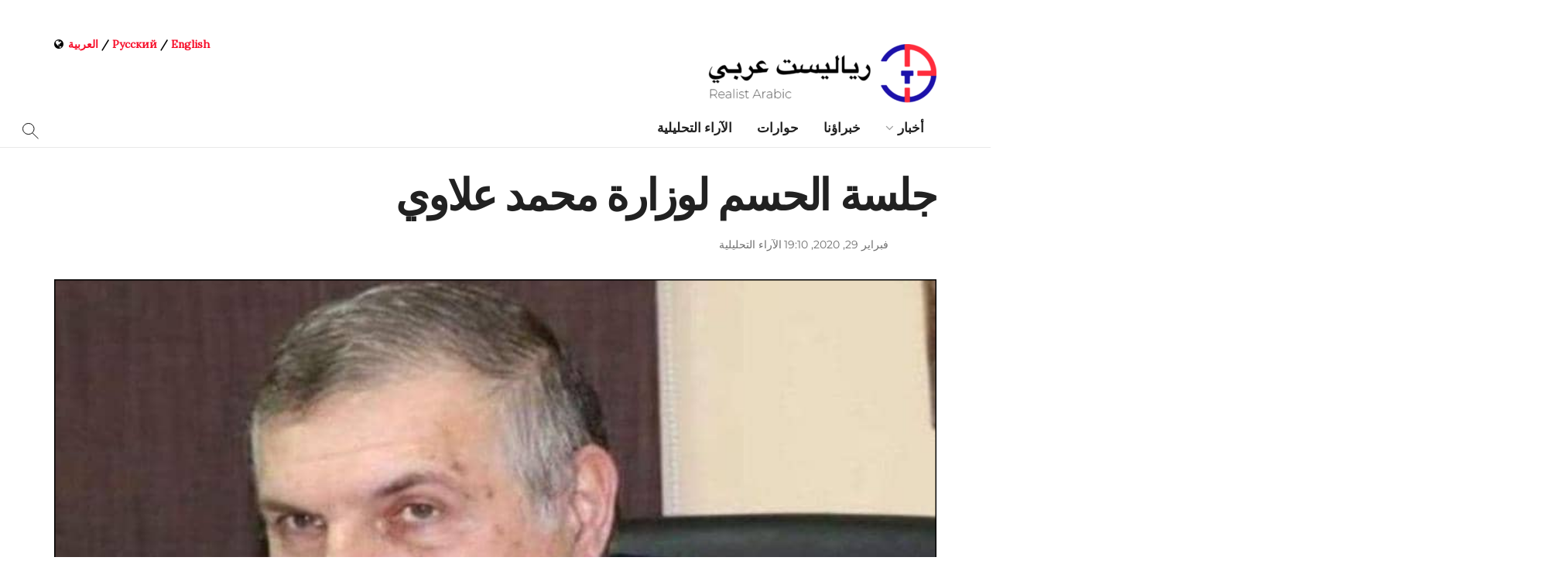

--- FILE ---
content_type: text/html; charset=UTF-8
request_url: https://arabic.realtribune.ru/opinion/%D8%AC%D9%84%D8%B3%D8%A9-%D8%A7%D9%84%D8%AD%D8%B3%D9%85-%D9%84%D9%88%D8%B2%D8%A7%D8%B1%D8%A9-%D9%85%D8%AD%D9%85%D8%AF-%D8%B9%D9%84%D8%A7%D9%88%D9%8A
body_size: 212805
content:
<!doctype html>
<!--[if lt IE 7]> <html class="no-js lt-ie9 lt-ie8 lt-ie7" dir="rtl" lang="ar" prefix="og: http://ogp.me/ns# fb: http://ogp.me/ns/fb#"> <![endif]-->
<!--[if IE 7]>    <html class="no-js lt-ie9 lt-ie8" dir="rtl" lang="ar" prefix="og: http://ogp.me/ns# fb: http://ogp.me/ns/fb#"> <![endif]-->
<!--[if IE 8]>    <html class="no-js lt-ie9" dir="rtl" lang="ar" prefix="og: http://ogp.me/ns# fb: http://ogp.me/ns/fb#"> <![endif]-->
<!--[if IE 9]>    <html class="no-js lt-ie10" dir="rtl" lang="ar" prefix="og: http://ogp.me/ns# fb: http://ogp.me/ns/fb#"> <![endif]-->
<!--[if gt IE 8]><!--> <html class="no-js" dir="rtl" lang="ar" prefix="og: http://ogp.me/ns# fb: http://ogp.me/ns/fb#"> <!--<![endif]-->
<head>
    <meta name="yandex-verification" content="7b6ae0d581ecd3d7" />
    <meta http-equiv="Content-Type" content="text/html; charset=UTF-8" />
    <meta name='viewport' content='width=device-width, initial-scale=1, user-scalable=yes' />
    
    <!--   -->
    <meta name="description" content="رياليست عربي│ أخبار وتحليلات وكالة &quot;رياليست&quot; الدولية للأنباء، التي تبث باللغتين الروسية والعربية. تجمع الوكالة أكثر من 150 من أبرز الخبراء في مجالات السياسة والاقتصاد وعلم الاجتماع والعلاقات الدولية.">

    <!-- -->
    <meta property="og:title" content="Realist Arabic">
    <meta property="og:description" content="وكالة &quot;رياليست&quot; الدولية للأنباء، التي تبث باللغتين الروسية والعربية. تجمع الوكالة أكثر من 150 من أبرز الخبراء في مجالات السياسة والاقتصاد وعلم الاجتماع والعلاقات الدولية.">
    <meta property="og:image" content="https://arabic.realtribune.ru/wp-content/uploads/2021/04/ia-realist_social-media-covers_twitter_v1.1.jpg">
    <meta property="og:url" content="https://arabic.realtribune.ru/">
    <meta property="og:type" content="website">
    <meta property="og:locale" content="ar_AR">

    <link rel="profile" href="http://gmpg.org/xfn/11" />
    <link rel="pingback" href="https://arabic.realtribune.ru/xmlrpc.php" />

    <meta name="theme-color" content="#ffffff">
             <meta name="msapplication-navbutton-color" content="#ffffff">
             <meta name="apple-mobile-web-app-status-bar-style" content="#ffffff"><title>جلسة الحسم لوزارة محمد علاوي &#8211; رياليست عربي│ أخبار و تحليلات</title>
<meta name='robots' content='max-image-preview:large' />
<meta property="og:type" content="article">
<meta property="og:title" content="جلسة الحسم لوزارة محمد علاوي">
<meta property="og:site_name" content="رياليست عربي│ أخبار و تحليلات">
<meta property="og:description" content="بعد تأجيل الجلسة الإستثنائية للتصويت على منح الثقة لحكومة محمد علاوي إلى يوم السبت وبطلب من رئيس الوزراء المكلف في">
<meta property="og:url" content="https://arabic.realtribune.ru/opinion/%d8%ac%d9%84%d8%b3%d8%a9-%d8%a7%d9%84%d8%ad%d8%b3%d9%85-%d9%84%d9%88%d8%b2%d8%a7%d8%b1%d8%a9-%d9%85%d8%ad%d9%85%d8%af-%d8%b9%d9%84%d8%a7%d9%88%d9%8a/%20">
<meta property="og:image" content="https://arabic.realtribune.ru/wp-content/uploads/2021/04/56-48.png">
<meta property="og:image:height" content="445">
<meta property="og:image:width" content="796">
<meta property="article:published_time" content="2020-02-29T16:10:00+00:00">
<meta property="article:modified_time" content="2021-04-20T11:11:49+00:00">
<meta property="article:section" content="الآراء التحليلية">
<meta name="twitter:card" content="summary_large_image">
<meta name="twitter:title" content="جلسة الحسم لوزارة محمد علاوي">
<meta name="twitter:description" content="بعد تأجيل الجلسة الإستثنائية للتصويت على منح الثقة لحكومة محمد علاوي إلى يوم السبت وبطلب من رئيس الوزراء المكلف في">
<meta name="twitter:url" content="https://arabic.realtribune.ru/opinion/%d8%ac%d9%84%d8%b3%d8%a9-%d8%a7%d9%84%d8%ad%d8%b3%d9%85-%d9%84%d9%88%d8%b2%d8%a7%d8%b1%d8%a9-%d9%85%d8%ad%d9%85%d8%af-%d8%b9%d9%84%d8%a7%d9%88%d9%8a/%20">
<meta name="twitter:site" content="">
<meta name="twitter:image:src" content="https://arabic.realtribune.ru/wp-content/uploads/2021/04/56-48.png">
<meta name="twitter:image:width" content="796">
<meta name="twitter:image:height" content="445">
			<script type="text/javascript">
              var jnews_ajax_url = '/?ajax-request=jnews'
			</script>
			<link rel='dns-prefetch' href='//static.addtoany.com' />
<link rel='dns-prefetch' href='//fonts.googleapis.com' />
<link href='https://fonts.gstatic.com' crossorigin rel='preconnect' />
<link rel="alternate" type="application/rss+xml" title="رياليست عربي│ أخبار و تحليلات &laquo; الخلاصة" href="https://arabic.realtribune.ru/feed" />
<link rel="alternate" type="application/rss+xml" title="رياليست عربي│ أخبار و تحليلات &laquo; خلاصة التعليقات" href="https://arabic.realtribune.ru/comments/feed" />
<link rel="alternate" title="oEmbed (JSON)" type="application/json+oembed" href="https://arabic.realtribune.ru/wp-json/oembed/1.0/embed?url=https%3A%2F%2Farabic.realtribune.ru%2Fopinion%2F%25d8%25ac%25d9%2584%25d8%25b3%25d8%25a9-%25d8%25a7%25d9%2584%25d8%25ad%25d8%25b3%25d9%2585-%25d9%2584%25d9%2588%25d8%25b2%25d8%25a7%25d8%25b1%25d8%25a9-%25d9%2585%25d8%25ad%25d9%2585%25d8%25af-%25d8%25b9%25d9%2584%25d8%25a7%25d9%2588%25d9%258a%2F%2520" />
<link rel="alternate" title="oEmbed (XML)" type="text/xml+oembed" href="https://arabic.realtribune.ru/wp-json/oembed/1.0/embed?url=https%3A%2F%2Farabic.realtribune.ru%2Fopinion%2F%25d8%25ac%25d9%2584%25d8%25b3%25d8%25a9-%25d8%25a7%25d9%2584%25d8%25ad%25d8%25b3%25d9%2585-%25d9%2584%25d9%2588%25d8%25b2%25d8%25a7%25d8%25b1%25d8%25a9-%25d9%2585%25d8%25ad%25d9%2585%25d8%25af-%25d8%25b9%25d9%2584%25d8%25a7%25d9%2588%25d9%258a%2F%2520&#038;format=xml" />
<style id='wp-img-auto-sizes-contain-inline-css' type='text/css'>
img:is([sizes=auto i],[sizes^="auto," i]){contain-intrinsic-size:3000px 1500px}
/*# sourceURL=wp-img-auto-sizes-contain-inline-css */
</style>
<style id='wp-emoji-styles-inline-css' type='text/css'>

	img.wp-smiley, img.emoji {
		display: inline !important;
		border: none !important;
		box-shadow: none !important;
		height: 1em !important;
		width: 1em !important;
		margin: 0 0.07em !important;
		vertical-align: -0.1em !important;
		background: none !important;
		padding: 0 !important;
	}
/*# sourceURL=wp-emoji-styles-inline-css */
</style>
<style id='wp-block-library-inline-css' type='text/css'>
:root{--wp-block-synced-color:#7a00df;--wp-block-synced-color--rgb:122,0,223;--wp-bound-block-color:var(--wp-block-synced-color);--wp-editor-canvas-background:#ddd;--wp-admin-theme-color:#007cba;--wp-admin-theme-color--rgb:0,124,186;--wp-admin-theme-color-darker-10:#006ba1;--wp-admin-theme-color-darker-10--rgb:0,107,160.5;--wp-admin-theme-color-darker-20:#005a87;--wp-admin-theme-color-darker-20--rgb:0,90,135;--wp-admin-border-width-focus:2px}@media (min-resolution:192dpi){:root{--wp-admin-border-width-focus:1.5px}}.wp-element-button{cursor:pointer}:root .has-very-light-gray-background-color{background-color:#eee}:root .has-very-dark-gray-background-color{background-color:#313131}:root .has-very-light-gray-color{color:#eee}:root .has-very-dark-gray-color{color:#313131}:root .has-vivid-green-cyan-to-vivid-cyan-blue-gradient-background{background:linear-gradient(135deg,#00d084,#0693e3)}:root .has-purple-crush-gradient-background{background:linear-gradient(135deg,#34e2e4,#4721fb 50%,#ab1dfe)}:root .has-hazy-dawn-gradient-background{background:linear-gradient(135deg,#faaca8,#dad0ec)}:root .has-subdued-olive-gradient-background{background:linear-gradient(135deg,#fafae1,#67a671)}:root .has-atomic-cream-gradient-background{background:linear-gradient(135deg,#fdd79a,#004a59)}:root .has-nightshade-gradient-background{background:linear-gradient(135deg,#330968,#31cdcf)}:root .has-midnight-gradient-background{background:linear-gradient(135deg,#020381,#2874fc)}:root{--wp--preset--font-size--normal:16px;--wp--preset--font-size--huge:42px}.has-regular-font-size{font-size:1em}.has-larger-font-size{font-size:2.625em}.has-normal-font-size{font-size:var(--wp--preset--font-size--normal)}.has-huge-font-size{font-size:var(--wp--preset--font-size--huge)}.has-text-align-center{text-align:center}.has-text-align-left{text-align:left}.has-text-align-right{text-align:right}.has-fit-text{white-space:nowrap!important}#end-resizable-editor-section{display:none}.aligncenter{clear:both}.items-justified-left{justify-content:flex-start}.items-justified-center{justify-content:center}.items-justified-right{justify-content:flex-end}.items-justified-space-between{justify-content:space-between}.screen-reader-text{border:0;clip-path:inset(50%);height:1px;margin:-1px;overflow:hidden;padding:0;position:absolute;width:1px;word-wrap:normal!important}.screen-reader-text:focus{background-color:#ddd;clip-path:none;color:#444;display:block;font-size:1em;height:auto;left:5px;line-height:normal;padding:15px 23px 14px;text-decoration:none;top:5px;width:auto;z-index:100000}html :where(.has-border-color){border-style:solid}html :where([style*=border-top-color]){border-top-style:solid}html :where([style*=border-right-color]){border-right-style:solid}html :where([style*=border-bottom-color]){border-bottom-style:solid}html :where([style*=border-left-color]){border-left-style:solid}html :where([style*=border-width]){border-style:solid}html :where([style*=border-top-width]){border-top-style:solid}html :where([style*=border-right-width]){border-right-style:solid}html :where([style*=border-bottom-width]){border-bottom-style:solid}html :where([style*=border-left-width]){border-left-style:solid}html :where(img[class*=wp-image-]){height:auto;max-width:100%}:where(figure){margin:0 0 1em}html :where(.is-position-sticky){--wp-admin--admin-bar--position-offset:var(--wp-admin--admin-bar--height,0px)}@media screen and (max-width:600px){html :where(.is-position-sticky){--wp-admin--admin-bar--position-offset:0px}}

/*# sourceURL=wp-block-library-inline-css */
</style><style id='wp-block-paragraph-inline-css' type='text/css'>
.is-small-text{font-size:.875em}.is-regular-text{font-size:1em}.is-large-text{font-size:2.25em}.is-larger-text{font-size:3em}.has-drop-cap:not(:focus):first-letter{float:right;font-size:8.4em;font-style:normal;font-weight:100;line-height:.68;margin:.05em 0 0 .1em;text-transform:uppercase}body.rtl .has-drop-cap:not(:focus):first-letter{float:none;margin-right:.1em}p.has-drop-cap.has-background{overflow:hidden}:root :where(p.has-background){padding:1.25em 2.375em}:where(p.has-text-color:not(.has-link-color)) a{color:inherit}p.has-text-align-left[style*="writing-mode:vertical-lr"],p.has-text-align-right[style*="writing-mode:vertical-rl"]{rotate:180deg}
/*# sourceURL=https://arabic.realtribune.ru/wp-includes/blocks/paragraph/style.min.css */
</style>
<style id='global-styles-inline-css' type='text/css'>
:root{--wp--preset--aspect-ratio--square: 1;--wp--preset--aspect-ratio--4-3: 4/3;--wp--preset--aspect-ratio--3-4: 3/4;--wp--preset--aspect-ratio--3-2: 3/2;--wp--preset--aspect-ratio--2-3: 2/3;--wp--preset--aspect-ratio--16-9: 16/9;--wp--preset--aspect-ratio--9-16: 9/16;--wp--preset--color--black: #000000;--wp--preset--color--cyan-bluish-gray: #abb8c3;--wp--preset--color--white: #ffffff;--wp--preset--color--pale-pink: #f78da7;--wp--preset--color--vivid-red: #cf2e2e;--wp--preset--color--luminous-vivid-orange: #ff6900;--wp--preset--color--luminous-vivid-amber: #fcb900;--wp--preset--color--light-green-cyan: #7bdcb5;--wp--preset--color--vivid-green-cyan: #00d084;--wp--preset--color--pale-cyan-blue: #8ed1fc;--wp--preset--color--vivid-cyan-blue: #0693e3;--wp--preset--color--vivid-purple: #9b51e0;--wp--preset--gradient--vivid-cyan-blue-to-vivid-purple: linear-gradient(135deg,rgb(6,147,227) 0%,rgb(155,81,224) 100%);--wp--preset--gradient--light-green-cyan-to-vivid-green-cyan: linear-gradient(135deg,rgb(122,220,180) 0%,rgb(0,208,130) 100%);--wp--preset--gradient--luminous-vivid-amber-to-luminous-vivid-orange: linear-gradient(135deg,rgb(252,185,0) 0%,rgb(255,105,0) 100%);--wp--preset--gradient--luminous-vivid-orange-to-vivid-red: linear-gradient(135deg,rgb(255,105,0) 0%,rgb(207,46,46) 100%);--wp--preset--gradient--very-light-gray-to-cyan-bluish-gray: linear-gradient(135deg,rgb(238,238,238) 0%,rgb(169,184,195) 100%);--wp--preset--gradient--cool-to-warm-spectrum: linear-gradient(135deg,rgb(74,234,220) 0%,rgb(151,120,209) 20%,rgb(207,42,186) 40%,rgb(238,44,130) 60%,rgb(251,105,98) 80%,rgb(254,248,76) 100%);--wp--preset--gradient--blush-light-purple: linear-gradient(135deg,rgb(255,206,236) 0%,rgb(152,150,240) 100%);--wp--preset--gradient--blush-bordeaux: linear-gradient(135deg,rgb(254,205,165) 0%,rgb(254,45,45) 50%,rgb(107,0,62) 100%);--wp--preset--gradient--luminous-dusk: linear-gradient(135deg,rgb(255,203,112) 0%,rgb(199,81,192) 50%,rgb(65,88,208) 100%);--wp--preset--gradient--pale-ocean: linear-gradient(135deg,rgb(255,245,203) 0%,rgb(182,227,212) 50%,rgb(51,167,181) 100%);--wp--preset--gradient--electric-grass: linear-gradient(135deg,rgb(202,248,128) 0%,rgb(113,206,126) 100%);--wp--preset--gradient--midnight: linear-gradient(135deg,rgb(2,3,129) 0%,rgb(40,116,252) 100%);--wp--preset--font-size--small: 13px;--wp--preset--font-size--medium: 20px;--wp--preset--font-size--large: 36px;--wp--preset--font-size--x-large: 42px;--wp--preset--font-family--montserrat: Montserrat;--wp--preset--spacing--20: 0.44rem;--wp--preset--spacing--30: 0.67rem;--wp--preset--spacing--40: 1rem;--wp--preset--spacing--50: 1.5rem;--wp--preset--spacing--60: 2.25rem;--wp--preset--spacing--70: 3.38rem;--wp--preset--spacing--80: 5.06rem;--wp--preset--shadow--natural: 6px 6px 9px rgba(0, 0, 0, 0.2);--wp--preset--shadow--deep: 12px 12px 50px rgba(0, 0, 0, 0.4);--wp--preset--shadow--sharp: 6px 6px 0px rgba(0, 0, 0, 0.2);--wp--preset--shadow--outlined: 6px 6px 0px -3px rgb(255, 255, 255), 6px 6px rgb(0, 0, 0);--wp--preset--shadow--crisp: 6px 6px 0px rgb(0, 0, 0);}:where(.is-layout-flex){gap: 0.5em;}:where(.is-layout-grid){gap: 0.5em;}body .is-layout-flex{display: flex;}.is-layout-flex{flex-wrap: wrap;align-items: center;}.is-layout-flex > :is(*, div){margin: 0;}body .is-layout-grid{display: grid;}.is-layout-grid > :is(*, div){margin: 0;}:where(.wp-block-columns.is-layout-flex){gap: 2em;}:where(.wp-block-columns.is-layout-grid){gap: 2em;}:where(.wp-block-post-template.is-layout-flex){gap: 1.25em;}:where(.wp-block-post-template.is-layout-grid){gap: 1.25em;}.has-black-color{color: var(--wp--preset--color--black) !important;}.has-cyan-bluish-gray-color{color: var(--wp--preset--color--cyan-bluish-gray) !important;}.has-white-color{color: var(--wp--preset--color--white) !important;}.has-pale-pink-color{color: var(--wp--preset--color--pale-pink) !important;}.has-vivid-red-color{color: var(--wp--preset--color--vivid-red) !important;}.has-luminous-vivid-orange-color{color: var(--wp--preset--color--luminous-vivid-orange) !important;}.has-luminous-vivid-amber-color{color: var(--wp--preset--color--luminous-vivid-amber) !important;}.has-light-green-cyan-color{color: var(--wp--preset--color--light-green-cyan) !important;}.has-vivid-green-cyan-color{color: var(--wp--preset--color--vivid-green-cyan) !important;}.has-pale-cyan-blue-color{color: var(--wp--preset--color--pale-cyan-blue) !important;}.has-vivid-cyan-blue-color{color: var(--wp--preset--color--vivid-cyan-blue) !important;}.has-vivid-purple-color{color: var(--wp--preset--color--vivid-purple) !important;}.has-black-background-color{background-color: var(--wp--preset--color--black) !important;}.has-cyan-bluish-gray-background-color{background-color: var(--wp--preset--color--cyan-bluish-gray) !important;}.has-white-background-color{background-color: var(--wp--preset--color--white) !important;}.has-pale-pink-background-color{background-color: var(--wp--preset--color--pale-pink) !important;}.has-vivid-red-background-color{background-color: var(--wp--preset--color--vivid-red) !important;}.has-luminous-vivid-orange-background-color{background-color: var(--wp--preset--color--luminous-vivid-orange) !important;}.has-luminous-vivid-amber-background-color{background-color: var(--wp--preset--color--luminous-vivid-amber) !important;}.has-light-green-cyan-background-color{background-color: var(--wp--preset--color--light-green-cyan) !important;}.has-vivid-green-cyan-background-color{background-color: var(--wp--preset--color--vivid-green-cyan) !important;}.has-pale-cyan-blue-background-color{background-color: var(--wp--preset--color--pale-cyan-blue) !important;}.has-vivid-cyan-blue-background-color{background-color: var(--wp--preset--color--vivid-cyan-blue) !important;}.has-vivid-purple-background-color{background-color: var(--wp--preset--color--vivid-purple) !important;}.has-black-border-color{border-color: var(--wp--preset--color--black) !important;}.has-cyan-bluish-gray-border-color{border-color: var(--wp--preset--color--cyan-bluish-gray) !important;}.has-white-border-color{border-color: var(--wp--preset--color--white) !important;}.has-pale-pink-border-color{border-color: var(--wp--preset--color--pale-pink) !important;}.has-vivid-red-border-color{border-color: var(--wp--preset--color--vivid-red) !important;}.has-luminous-vivid-orange-border-color{border-color: var(--wp--preset--color--luminous-vivid-orange) !important;}.has-luminous-vivid-amber-border-color{border-color: var(--wp--preset--color--luminous-vivid-amber) !important;}.has-light-green-cyan-border-color{border-color: var(--wp--preset--color--light-green-cyan) !important;}.has-vivid-green-cyan-border-color{border-color: var(--wp--preset--color--vivid-green-cyan) !important;}.has-pale-cyan-blue-border-color{border-color: var(--wp--preset--color--pale-cyan-blue) !important;}.has-vivid-cyan-blue-border-color{border-color: var(--wp--preset--color--vivid-cyan-blue) !important;}.has-vivid-purple-border-color{border-color: var(--wp--preset--color--vivid-purple) !important;}.has-vivid-cyan-blue-to-vivid-purple-gradient-background{background: var(--wp--preset--gradient--vivid-cyan-blue-to-vivid-purple) !important;}.has-light-green-cyan-to-vivid-green-cyan-gradient-background{background: var(--wp--preset--gradient--light-green-cyan-to-vivid-green-cyan) !important;}.has-luminous-vivid-amber-to-luminous-vivid-orange-gradient-background{background: var(--wp--preset--gradient--luminous-vivid-amber-to-luminous-vivid-orange) !important;}.has-luminous-vivid-orange-to-vivid-red-gradient-background{background: var(--wp--preset--gradient--luminous-vivid-orange-to-vivid-red) !important;}.has-very-light-gray-to-cyan-bluish-gray-gradient-background{background: var(--wp--preset--gradient--very-light-gray-to-cyan-bluish-gray) !important;}.has-cool-to-warm-spectrum-gradient-background{background: var(--wp--preset--gradient--cool-to-warm-spectrum) !important;}.has-blush-light-purple-gradient-background{background: var(--wp--preset--gradient--blush-light-purple) !important;}.has-blush-bordeaux-gradient-background{background: var(--wp--preset--gradient--blush-bordeaux) !important;}.has-luminous-dusk-gradient-background{background: var(--wp--preset--gradient--luminous-dusk) !important;}.has-pale-ocean-gradient-background{background: var(--wp--preset--gradient--pale-ocean) !important;}.has-electric-grass-gradient-background{background: var(--wp--preset--gradient--electric-grass) !important;}.has-midnight-gradient-background{background: var(--wp--preset--gradient--midnight) !important;}.has-small-font-size{font-size: var(--wp--preset--font-size--small) !important;}.has-medium-font-size{font-size: var(--wp--preset--font-size--medium) !important;}.has-large-font-size{font-size: var(--wp--preset--font-size--large) !important;}.has-x-large-font-size{font-size: var(--wp--preset--font-size--x-large) !important;}.has-montserrat-font-family{font-family: var(--wp--preset--font-family--montserrat) !important;}
/*# sourceURL=global-styles-inline-css */
</style>

<style id='classic-theme-styles-inline-css' type='text/css'>
/*! This file is auto-generated */
.wp-block-button__link{color:#fff;background-color:#32373c;border-radius:9999px;box-shadow:none;text-decoration:none;padding:calc(.667em + 2px) calc(1.333em + 2px);font-size:1.125em}.wp-block-file__button{background:#32373c;color:#fff;text-decoration:none}
/*# sourceURL=/wp-includes/css/classic-themes.min.css */
</style>
<link rel='stylesheet' id='ppress-frontend-css' href='https://arabic.realtribune.ru/wp-content/plugins/wp-user-avatar/assets/css/frontend.min.css?ver=4.16.7' type='text/css' media='all' />
<link rel='stylesheet' id='ppress-flatpickr-css' href='https://arabic.realtribune.ru/wp-content/plugins/wp-user-avatar/assets/flatpickr/flatpickr.min.css?ver=4.16.7' type='text/css' media='all' />
<link rel='stylesheet' id='ppress-select2-css' href='https://arabic.realtribune.ru/wp-content/plugins/wp-user-avatar/assets/select2/select2.min.css?ver=6.9' type='text/css' media='all' />
<link rel='stylesheet' id='js_composer_front-css' href='https://arabic.realtribune.ru/wp-content/plugins/js_composer/assets/css/js_composer.min.css?ver=6.2.0' type='text/css' media='all' />
<link crossorigin="anonymous" rel='stylesheet' id='jeg_customizer_font-css' href='//fonts.googleapis.com/css?family=Lora%3Areguler&#038;display=swap&#038;ver=1.2.4' type='text/css' media='all' />
<link rel='stylesheet' id='addtoany-css' href='https://arabic.realtribune.ru/wp-content/plugins/add-to-any/addtoany.min.css?ver=1.16' type='text/css' media='all' />
<style id='addtoany-inline-css' type='text/css'>
@media screen and (max-width:980px){
.a2a_floating_style.a2a_vertical_style{display:none;}
}
body:not(.single) .a2a_floating_style { display: none; }

.a2a_default_style .a2a_count, .a2a_default_style .a2a_svg, .a2a_floating_style .a2a_svg, .a2a_menu .a2a_svg, .a2a_vertical_style  {
   border-radius: 999px !important;
padding:8px;
} 
@media only screen
and (min-device-width: 981px)
and (max-device-width: 9999px) {.addtoany_content{display:none !important;}
/*# sourceURL=addtoany-inline-css */
</style>
<link rel='stylesheet' id='wp-featherlight-rtl-css' href='https://arabic.realtribune.ru/wp-content/plugins/wp-featherlight/css/wp-featherlight-rtl.min.css?ver=1.3.4' type='text/css' media='all' />
<link rel='stylesheet' id='mediaelement-css' href='https://arabic.realtribune.ru/wp-includes/js/mediaelement/mediaelementplayer-legacy.min.css?ver=4.2.17' type='text/css' media='all' />
<link rel='stylesheet' id='wp-mediaelement-css' href='https://arabic.realtribune.ru/wp-includes/js/mediaelement/wp-mediaelement.min.css?ver=6.9' type='text/css' media='all' />
<link rel='stylesheet' id='font-awesome-css' href='https://arabic.realtribune.ru/wp-content/themes/jnews-7.0.4/jnews/assets/fonts/font-awesome/font-awesome.min.css?ver=12.3.1' type='text/css' media='all' />
<link rel='stylesheet' id='jnews-icon-css' href='https://arabic.realtribune.ru/wp-content/themes/jnews-7.0.4/jnews/assets/fonts/jegicon/jegicon.css?ver=12.3.1' type='text/css' media='all' />
<link rel='stylesheet' id='jscrollpane-css' href='https://arabic.realtribune.ru/wp-content/themes/jnews-7.0.4/jnews/assets/css/jquery.jscrollpane.css?ver=12.3.1' type='text/css' media='all' />
<link rel='stylesheet' id='oknav-css' href='https://arabic.realtribune.ru/wp-content/themes/jnews-7.0.4/jnews/assets/css/okayNav.css?ver=12.3.1' type='text/css' media='all' />
<link rel='stylesheet' id='magnific-popup-css' href='https://arabic.realtribune.ru/wp-content/themes/jnews-7.0.4/jnews/assets/css/magnific-popup.css?ver=12.3.1' type='text/css' media='all' />
<link rel='stylesheet' id='chosen-css' href='https://arabic.realtribune.ru/wp-content/themes/jnews-7.0.4/jnews/assets/css/chosen/chosen.css?ver=12.3.1' type='text/css' media='all' />
<link rel='stylesheet' id='owl-carousel2-css' href='https://arabic.realtribune.ru/wp-content/themes/jnews-7.0.4/jnews/assets/js/owl-carousel2/assets/owl.carousel.min.css?ver=12.3.1' type='text/css' media='all' />
<link rel='stylesheet' id='jnews-main-css' href='https://arabic.realtribune.ru/wp-content/themes/jnews-7.0.4/jnews/assets/css/main.css?ver=12.3.1' type='text/css' media='all' />
<link rel='stylesheet' id='jnews-responsive-css' href='https://arabic.realtribune.ru/wp-content/themes/jnews-7.0.4/jnews/assets/css/responsive.css?ver=12.3.1' type='text/css' media='all' />
<link rel='stylesheet' id='jnews-pb-temp-css' href='https://arabic.realtribune.ru/wp-content/themes/jnews-7.0.4/jnews/assets/css/pb-temp.css?ver=12.3.1' type='text/css' media='all' />
<link rel='stylesheet' id='jnews-style-css' href='https://arabic.realtribune.ru/wp-content/themes/jnews-7.0.4/jnews/style.css?ver=12.3.1' type='text/css' media='all' />
<link rel='stylesheet' id='jnews-darkmode-css' href='https://arabic.realtribune.ru/wp-content/themes/jnews-7.0.4/jnews/assets/css/darkmode.css?ver=12.3.1' type='text/css' media='all' />
<link rel='stylesheet' id='jnews-rtl-css' href='https://arabic.realtribune.ru/wp-content/themes/jnews-7.0.4/jnews/assets/css/rtl.css?ver=12.3.1' type='text/css' media='all' />
<link rel='stylesheet' id='jnews-select-share-css' href='https://arabic.realtribune.ru/wp-content/plugins/jnews-social-share/assets/css/plugin.css' type='text/css' media='all' />
<script type="text/javascript" id="append_link-js-extra">
/* <![CDATA[ */
var append_link = {"read_more":"\u0625\u0642\u0631\u0623 \u0627\u0644\u0645\u0632\u064a\u062f: %link%  ","prepend_break":"2","use_title":"false","add_site_name":"true","site_name":"\u0631\u064a\u0627\u0644\u064a\u0633\u062a \u0639\u0631\u0628\u064a\u2502 \u0623\u062e\u0628\u0627\u0631 \u0648 \u062a\u062d\u0644\u064a\u0644\u0627\u062a","site_url":"https://arabic.realtribune.ru","always_link_site":"false"};
//# sourceURL=append_link-js-extra
/* ]]> */
</script>
<script type="text/javascript" src="https://arabic.realtribune.ru/wp-content/plugins/append-link-on-copy/js/append_link.js?ver=6.9" id="append_link-js"></script>
<script type="text/javascript" id="addtoany-core-js-before">
/* <![CDATA[ */
window.a2a_config=window.a2a_config||{};a2a_config.callbacks=[];a2a_config.overlays=[];a2a_config.templates={};a2a_localize = {
	Share: "Share",
	Save: "Save",
	Subscribe: "Subscribe",
	Email: "Email",
	Bookmark: "Bookmark",
	ShowAll: "Show all",
	ShowLess: "Show less",
	FindServices: "Find service(s)",
	FindAnyServiceToAddTo: "Instantly find any service to add to",
	PoweredBy: "Powered by",
	ShareViaEmail: "Share via email",
	SubscribeViaEmail: "Subscribe via email",
	BookmarkInYourBrowser: "Bookmark in your browser",
	BookmarkInstructions: "Press Ctrl+D or \u2318+D to bookmark this page",
	AddToYourFavorites: "Add to your favorites",
	SendFromWebOrProgram: "Send from any email address or email program",
	EmailProgram: "Email program",
	More: "More&#8230;",
	ThanksForSharing: "Thanks for sharing!",
	ThanksForFollowing: "Thanks for following!"
};


//# sourceURL=addtoany-core-js-before
/* ]]> */
</script>
<script type="text/javascript" defer src="https://static.addtoany.com/menu/page.js" id="addtoany-core-js"></script>
<script type="text/javascript" src="https://arabic.realtribune.ru/wp-includes/js/jquery/jquery.min.js?ver=3.7.1" id="jquery-core-js"></script>
<script type="text/javascript" src="https://arabic.realtribune.ru/wp-includes/js/jquery/jquery-migrate.min.js?ver=3.4.1" id="jquery-migrate-js"></script>
<script type="text/javascript" defer src="https://arabic.realtribune.ru/wp-content/plugins/add-to-any/addtoany.min.js?ver=1.1" id="addtoany-jquery-js"></script>
<script type="text/javascript" src="https://arabic.realtribune.ru/wp-content/plugins/wp-user-avatar/assets/flatpickr/flatpickr.min.js?ver=4.16.7" id="ppress-flatpickr-js"></script>
<script type="text/javascript" src="https://arabic.realtribune.ru/wp-content/plugins/wp-user-avatar/assets/select2/select2.min.js?ver=4.16.7" id="ppress-select2-js"></script>
<link rel="https://api.w.org/" href="https://arabic.realtribune.ru/wp-json/" /><link rel="alternate" title="JSON" type="application/json" href="https://arabic.realtribune.ru/wp-json/wp/v2/posts/24721" /><link rel="EditURI" type="application/rsd+xml" title="RSD" href="https://arabic.realtribune.ru/xmlrpc.php?rsd" />
<meta name="generator" content="WordPress 6.9" />
<link rel="canonical" href="https://arabic.realtribune.ru/opinion/%d8%ac%d9%84%d8%b3%d8%a9-%d8%a7%d9%84%d8%ad%d8%b3%d9%85-%d9%84%d9%88%d8%b2%d8%a7%d8%b1%d8%a9-%d9%85%d8%ad%d9%85%d8%af-%d8%b9%d9%84%d8%a7%d9%88%d9%8a/%20" />
<link rel='shortlink' href='https://arabic.realtribune.ru/?p=24721' />
<meta name="generator" content="Powered by WPBakery Page Builder - drag and drop page builder for WordPress."/>
<link rel="amphtml" href="https://arabic.realtribune.ru/opinion/%D8%AC%D9%84%D8%B3%D8%A9-%D8%A7%D9%84%D8%AD%D8%B3%D9%85-%D9%84%D9%88%D8%B2%D8%A7%D8%B1%D8%A9-%D9%85%D8%AD%D9%85%D8%AF-%D8%B9%D9%84%D8%A7%D9%88%D9%8A/amp"><script type='application/ld+json'>{"@context":"http:\/\/schema.org","@type":"Organization","@id":"https:\/\/arabic.realtribune.ru\/#organization","url":"https:\/\/arabic.realtribune.ru\/","name":"\"\\u0418\\u0410 \\u0420\\u0435\\u0430\\u043b\\u0438\\u0441\\u0442\"","logo":{"@type":"ImageObject","url":"http:\/\/arabic.globalarcakh.com\/img\/uploads\/2020\/09\/logo-mobile.png"},"sameAs":["https:\/\/twitter.com\/RealistArabic"]}</script>
<script type='application/ld+json'>{"@context":"http:\/\/schema.org","@type":"WebSite","@id":"https:\/\/arabic.realtribune.ru\/#website","url":"https:\/\/arabic.realtribune.ru\/","name":"\"\\u0418\\u0410 \\u0420\\u0435\\u0430\\u043b\\u0438\\u0441\\u0442\"","potentialAction":{"@type":"SearchAction","target":"https:\/\/arabic.realtribune.ru\/?s={search_term_string}","query-input":"required name=search_term_string"}}</script>
<link rel="icon" href="https://arabic.realtribune.ru/wp-content/uploads/2021/04/cropped-favicon-32x32.png" sizes="32x32" />
<link rel="icon" href="https://arabic.realtribune.ru/wp-content/uploads/2021/04/cropped-favicon-192x192.png" sizes="192x192" />
<link rel="apple-touch-icon" href="https://arabic.realtribune.ru/wp-content/uploads/2021/04/cropped-favicon-180x180.png" />
<meta name="msapplication-TileImage" content="https://arabic.realtribune.ru/wp-content/uploads/2021/04/cropped-favicon-270x270.png" />
<script> </script><style id="jeg_dynamic_css" type="text/css" data-type="jeg_custom-css">.jeg_container, .jeg_content, .jeg_boxed .jeg_main .jeg_container, .jeg_autoload_separator { background-color : ; } body,.newsfeed_carousel.owl-carousel .owl-nav div,.jeg_filter_button,.owl-carousel .owl-nav div,.jeg_readmore,.jeg_hero_style_7 .jeg_post_meta a,.widget_calendar thead th,.widget_calendar tfoot a,.jeg_socialcounter a,.entry-header .jeg_meta_like a,.entry-header .jeg_meta_comment a,.entry-content tbody tr:hover,.entry-content th,.jeg_splitpost_nav li:hover a,#breadcrumbs a,.jeg_author_socials a:hover,.jeg_footer_content a,.jeg_footer_bottom a,.jeg_cartcontent,.woocommerce .woocommerce-breadcrumb a { color : ; } a,.jeg_menu_style_5 > li > a:hover,.jeg_menu_style_5 > li.sfHover > a,.jeg_menu_style_5 > li.current-menu-item > a,.jeg_menu_style_5 > li.current-menu-ancestor > a,.jeg_navbar .jeg_menu:not(.jeg_main_menu) > li > a:hover,.jeg_midbar .jeg_menu:not(.jeg_main_menu) > li > a:hover,.jeg_side_tabs li.active,.jeg_block_heading_5 strong,.jeg_block_heading_6 strong,.jeg_block_heading_7 strong,.jeg_block_heading_8 strong,.jeg_subcat_list li a:hover,.jeg_subcat_list li button:hover,.jeg_pl_lg_7 .jeg_thumb .jeg_post_category a,.jeg_pl_xs_2:before,.jeg_pl_xs_4 .jeg_postblock_content:before,.jeg_postblock .jeg_post_title a:hover,.jeg_hero_style_6 .jeg_post_title a:hover,.jeg_sidefeed .jeg_pl_xs_3 .jeg_post_title a:hover,.widget_jnews_popular .jeg_post_title a:hover,.jeg_meta_author a,.widget_archive li a:hover,.widget_pages li a:hover,.widget_meta li a:hover,.widget_recent_entries li a:hover,.widget_rss li a:hover,.widget_rss cite,.widget_categories li a:hover,.widget_categories li.current-cat > a,#breadcrumbs a:hover,.jeg_share_count .counts,.commentlist .bypostauthor > .comment-body > .comment-author > .fn,span.required,.jeg_review_title,.bestprice .price,.authorlink a:hover,.jeg_vertical_playlist .jeg_video_playlist_play_icon,.jeg_vertical_playlist .jeg_video_playlist_item.active .jeg_video_playlist_thumbnail:before,.jeg_horizontal_playlist .jeg_video_playlist_play,.woocommerce li.product .pricegroup .button,.widget_display_forums li a:hover,.widget_display_topics li:before,.widget_display_replies li:before,.widget_display_views li:before,.bbp-breadcrumb a:hover,.jeg_mobile_menu li.sfHover > a,.jeg_mobile_menu li a:hover,.split-template-6 .pagenum { color : ; } .jeg_menu_style_1 > li > a:before,.jeg_menu_style_2 > li > a:before,.jeg_menu_style_3 > li > a:before,.jeg_side_toggle,.jeg_slide_caption .jeg_post_category a,.jeg_slider_type_1 .owl-nav .owl-next,.jeg_block_heading_1 .jeg_block_title span,.jeg_block_heading_2 .jeg_block_title span,.jeg_block_heading_3,.jeg_block_heading_4 .jeg_block_title span,.jeg_block_heading_6:after,.jeg_pl_lg_box .jeg_post_category a,.jeg_pl_md_box .jeg_post_category a,.jeg_readmore:hover,.jeg_thumb .jeg_post_category a,.jeg_block_loadmore a:hover, .jeg_postblock.alt .jeg_block_loadmore a:hover,.jeg_block_loadmore a.active,.jeg_postblock_carousel_2 .jeg_post_category a,.jeg_heroblock .jeg_post_category a,.jeg_pagenav_1 .page_number.active,.jeg_pagenav_1 .page_number.active:hover,input[type="submit"],.btn,.button,.widget_tag_cloud a:hover,.popularpost_item:hover .jeg_post_title a:before,.jeg_splitpost_4 .page_nav,.jeg_splitpost_5 .page_nav,.jeg_post_via a:hover,.jeg_post_source a:hover,.jeg_post_tags a:hover,.comment-reply-title small a:before,.comment-reply-title small a:after,.jeg_storelist .productlink,.authorlink li.active a:before,.jeg_footer.dark .socials_widget:not(.nobg) a:hover .fa,.jeg_breakingnews_title,.jeg_overlay_slider_bottom.owl-carousel .owl-nav div,.jeg_overlay_slider_bottom.owl-carousel .owl-nav div:hover,.jeg_vertical_playlist .jeg_video_playlist_current,.woocommerce span.onsale,.woocommerce #respond input#submit:hover,.woocommerce a.button:hover,.woocommerce button.button:hover,.woocommerce input.button:hover,.woocommerce #respond input#submit.alt,.woocommerce a.button.alt,.woocommerce button.button.alt,.woocommerce input.button.alt,.jeg_popup_post .caption,.jeg_footer.dark input[type="submit"],.jeg_footer.dark .btn,.jeg_footer.dark .button,.footer_widget.widget_tag_cloud a:hover, .jeg_inner_content .content-inner .jeg_post_category a:hover, #buddypress .standard-form button, #buddypress a.button, #buddypress input[type="submit"], #buddypress input[type="button"], #buddypress input[type="reset"], #buddypress ul.button-nav li a, #buddypress .generic-button a, #buddypress .generic-button button, #buddypress .comment-reply-link, #buddypress a.bp-title-button, #buddypress.buddypress-wrap .members-list li .user-update .activity-read-more a, div#buddypress .standard-form button:hover,div#buddypress a.button:hover,div#buddypress input[type="submit"]:hover,div#buddypress input[type="button"]:hover,div#buddypress input[type="reset"]:hover,div#buddypress ul.button-nav li a:hover,div#buddypress .generic-button a:hover,div#buddypress .generic-button button:hover,div#buddypress .comment-reply-link:hover,div#buddypress a.bp-title-button:hover,div#buddypress.buddypress-wrap .members-list li .user-update .activity-read-more a:hover, #buddypress #item-nav .item-list-tabs ul li a:before, .jeg_inner_content .jeg_meta_container .follow-wrapper a { background-color : ; } .jeg_block_heading_7 .jeg_block_title span, .jeg_readmore:hover, .jeg_block_loadmore a:hover, .jeg_block_loadmore a.active, .jeg_pagenav_1 .page_number.active, .jeg_pagenav_1 .page_number.active:hover, .jeg_pagenav_3 .page_number:hover, .jeg_prevnext_post a:hover h3, .jeg_overlay_slider .jeg_post_category, .jeg_sidefeed .jeg_post.active, .jeg_vertical_playlist.jeg_vertical_playlist .jeg_video_playlist_item.active .jeg_video_playlist_thumbnail img, .jeg_horizontal_playlist .jeg_video_playlist_item.active { border-color : ; } .jeg_tabpost_nav li.active, .woocommerce div.product .woocommerce-tabs ul.tabs li.active { border-bottom-color : ; } .jeg_post_meta .fa, .entry-header .jeg_post_meta .fa, .jeg_review_stars, .jeg_price_review_list { color : ; } .jeg_share_button.share-float.share-monocrhome a { background-color : ; } h1,h2,h3,h4,h5,h6,.jeg_post_title a,.entry-header .jeg_post_title,.jeg_hero_style_7 .jeg_post_title a,.jeg_block_title,.jeg_splitpost_bar .current_title,.jeg_video_playlist_title,.gallery-caption { color : ; } .split-template-9 .pagenum, .split-template-10 .pagenum, .split-template-11 .pagenum, .split-template-12 .pagenum, .split-template-13 .pagenum, .split-template-15 .pagenum, .split-template-18 .pagenum, .split-template-20 .pagenum, .split-template-19 .current_title span, .split-template-20 .current_title span { background-color : ; } .entry-content .content-inner p, .entry-content .content-inner span, .entry-content .intro-text { color : ; } .entry-content .content-inner a { color : ; } .jeg_topbar .jeg_nav_row, .jeg_topbar .jeg_search_no_expand .jeg_search_input { line-height : px; } .jeg_topbar .jeg_nav_row, .jeg_topbar .jeg_nav_icon { height : px; } .jeg_topbar, .jeg_topbar.dark, .jeg_topbar.custom { background : ; } .jeg_topbar, .jeg_topbar.dark { border-color : ; color : ; border-top-width : px; border-top-color : ; } .jeg_topbar .jeg_nav_item, .jeg_topbar.dark .jeg_nav_item { border-color : ; } .jeg_topbar a, .jeg_topbar.dark a { color : ; } .jeg_midbar { height : px; background-image : url(""); } .jeg_midbar, .jeg_midbar.dark { background-color : ; border-bottom-width : px; border-bottom-color : ; color : ; } .jeg_midbar a, .jeg_midbar.dark a { color : ; } .jeg_header .jeg_bottombar.jeg_navbar,.jeg_bottombar .jeg_nav_icon { height : px; } .jeg_header .jeg_bottombar.jeg_navbar, .jeg_header .jeg_bottombar .jeg_main_menu:not(.jeg_menu_style_1) > li > a, .jeg_header .jeg_bottombar .jeg_menu_style_1 > li, .jeg_header .jeg_bottombar .jeg_menu:not(.jeg_main_menu) > li > a { line-height : px; } .jeg_header .jeg_bottombar.jeg_navbar_wrapper:not(.jeg_navbar_boxed), .jeg_header .jeg_bottombar.jeg_navbar_boxed .jeg_nav_row { background : ; } .jeg_header .jeg_navbar_menuborder .jeg_main_menu > li:not(:last-child), .jeg_header .jeg_navbar_menuborder .jeg_nav_item, .jeg_navbar_boxed .jeg_nav_row, .jeg_header .jeg_navbar_menuborder:not(.jeg_navbar_boxed) .jeg_nav_left .jeg_nav_item:first-child { border-color : ; } .jeg_header .jeg_bottombar, .jeg_header .jeg_bottombar.jeg_navbar_dark { color : ; } .jeg_header .jeg_bottombar a, .jeg_header .jeg_bottombar.jeg_navbar_dark a { color : ; } .jeg_header .jeg_bottombar a:hover, .jeg_header .jeg_bottombar.jeg_navbar_dark a:hover, .jeg_header .jeg_bottombar .jeg_menu:not(.jeg_main_menu) > li > a:hover { color : ; } .jeg_header .jeg_bottombar, .jeg_header .jeg_bottombar.jeg_navbar_dark, .jeg_bottombar.jeg_navbar_boxed .jeg_nav_row, .jeg_bottombar.jeg_navbar_dark.jeg_navbar_boxed .jeg_nav_row { border-top-width : px; border-bottom-width : px; } .jeg_header_wrapper .jeg_bottombar, .jeg_header_wrapper .jeg_bottombar.jeg_navbar_dark, .jeg_bottombar.jeg_navbar_boxed .jeg_nav_row, .jeg_bottombar.jeg_navbar_dark.jeg_navbar_boxed .jeg_nav_row { border-top-color : ; border-bottom-color : ; } .jeg_stickybar.jeg_navbar,.jeg_navbar .jeg_nav_icon { height : px; } .jeg_stickybar.jeg_navbar, .jeg_stickybar .jeg_main_menu:not(.jeg_menu_style_1) > li > a, .jeg_stickybar .jeg_menu_style_1 > li, .jeg_stickybar .jeg_menu:not(.jeg_main_menu) > li > a { line-height : px; } .jeg_header_sticky .jeg_navbar_wrapper:not(.jeg_navbar_boxed), .jeg_header_sticky .jeg_navbar_boxed .jeg_nav_row { background : ; } .jeg_header_sticky .jeg_navbar_menuborder .jeg_main_menu > li:not(:last-child), .jeg_header_sticky .jeg_navbar_menuborder .jeg_nav_item, .jeg_navbar_boxed .jeg_nav_row, .jeg_header_sticky .jeg_navbar_menuborder:not(.jeg_navbar_boxed) .jeg_nav_left .jeg_nav_item:first-child { border-color : ; } .jeg_stickybar, .jeg_stickybar.dark { color : ; border-bottom-width : px; } .jeg_stickybar a, .jeg_stickybar.dark a { color : ; } .jeg_stickybar, .jeg_stickybar.dark, .jeg_stickybar.jeg_navbar_boxed .jeg_nav_row { border-bottom-color : ; } .jeg_mobile_bottombar { height : px; line-height : px; } .jeg_mobile_midbar, .jeg_mobile_midbar.dark { background : #ffffff; color : ; border-top-width : px; border-top-color : ; } .jeg_mobile_midbar a, .jeg_mobile_midbar.dark a { color : ; } .jeg_header .socials_widget > a > i.fa:before { color : ; } .jeg_header .socials_widget > a > i.fa { background-color : ; } .jeg_aside_item.socials_widget > a > i.fa:before { color : ; } .jeg_top_date { color : ; background : ; } .jeg_header .jeg_button_1 .btn { background : ; color : ; border-color : ; } .jeg_header .jeg_button_1 .btn:hover { background : ; } .jeg_header .jeg_button_2 .btn { background : ; color : ; border-color : ; } .jeg_header .jeg_button_2 .btn:hover { background : ; } .jeg_header .jeg_button_3 .btn { background : ; color : ; border-color : ; } .jeg_header .jeg_button_3 .btn:hover { background : ; } .jeg_header .jeg_vertical_menu.jeg_vertical_menu_1 { border-top-width : px; border-top-color : ; } .jeg_header .jeg_vertical_menu.jeg_vertical_menu_1 a { border-top-color : ; } .jeg_header .jeg_vertical_menu.jeg_vertical_menu_2 { border-top-width : px; border-top-color : ; } .jeg_header .jeg_vertical_menu.jeg_vertical_menu_2 a { border-top-color : ; } .jeg_header .jeg_vertical_menu.jeg_vertical_menu_3 { border-top-width : px; border-top-color : ; } .jeg_header .jeg_vertical_menu.jeg_vertical_menu_3 a { border-top-color : ; } .jeg_header .jeg_vertical_menu.jeg_vertical_menu_4 { border-top-width : px; border-top-color : ; } .jeg_header .jeg_vertical_menu.jeg_vertical_menu_4 a { border-top-color : ; } .jeg_lang_switcher { color : ; background : ; } .jeg_nav_icon .jeg_mobile_toggle.toggle_btn { color : ; } .jeg_navbar_mobile_wrapper .jeg_nav_item a.jeg_mobile_toggle, .jeg_navbar_mobile_wrapper .dark .jeg_nav_item a.jeg_mobile_toggle { color : ; } .cartdetail.woocommerce .jeg_carticon { color : ; } .cartdetail.woocommerce .cartlink { color : ; } .jeg_cart.cartdetail .jeg_cartcontent { background-color : ; } .cartdetail.woocommerce ul.cart_list li a, .cartdetail.woocommerce ul.product_list_widget li a, .cartdetail.woocommerce .widget_shopping_cart_content .total { color : ; } .cartdetail.woocommerce .cart_list .quantity, .cartdetail.woocommerce .product_list_widget .quantity { color : ; } .cartdetail.woocommerce .widget_shopping_cart_content .total { border-top-color : ; border-bottom-color : ; } .cartdetail.woocommerce .widget_shopping_cart_content .button { background-color : ; } .cartdetail.woocommerce a.button { color : ; } .cartdetail.woocommerce a.button:hover { background-color : ; color : ; } .jeg_cart_icon.woocommerce .jeg_carticon { color : ; } .jeg_cart_icon .jeg_cartcontent { background-color : ; } .jeg_cart_icon.woocommerce ul.cart_list li a, .jeg_cart_icon.woocommerce ul.product_list_widget li a, .jeg_cart_icon.woocommerce .widget_shopping_cart_content .total { color : ; } .jeg_cart_icon.woocommerce .cart_list .quantity, .jeg_cart_icon.woocommerce .product_list_widget .quantity { color : ; } .jeg_cart_icon.woocommerce .widget_shopping_cart_content .total { border-top-color : ; border-bottom-color : ; } .jeg_cart_icon.woocommerce .widget_shopping_cart_content .button { background-color : ; } .jeg_cart_icon.woocommerce a.button { color : ; } .jeg_cart_icon.woocommerce a.button:hover { background-color : ; color : ; } .jeg_nav_account, .jeg_navbar .jeg_nav_account .jeg_menu > li > a, .jeg_midbar .jeg_nav_account .jeg_menu > li > a { color : ; } .jeg_menu.jeg_accountlink li > ul { background-color : ; } .jeg_menu.jeg_accountlink li > ul, .jeg_menu.jeg_accountlink li > ul li > a, .jeg_menu.jeg_accountlink li > ul li:hover > a, .jeg_menu.jeg_accountlink li > ul li.sfHover > a { color : ; } .jeg_menu.jeg_accountlink li > ul li:hover > a, .jeg_menu.jeg_accountlink li > ul li.sfHover > a { background-color : ; } .jeg_menu.jeg_accountlink li > ul, .jeg_menu.jeg_accountlink li > ul li a { border-color : ; } .jeg_header .jeg_search_wrapper.jeg_search_popup_expand .jeg_search_form, .jeg_header .jeg_search_popup_expand .jeg_search_result, .jeg_header .jeg_search_popup_expand .jeg_search_result .search-noresult, .jeg_header .jeg_search_popup_expand .jeg_search_result .search-all-button { border-color : ; } .jeg_header .jeg_search_expanded .jeg_search_popup_expand .jeg_search_form:after { border-bottom-color : ; } .jeg_header .jeg_search_wrapper.jeg_search_popup_expand .jeg_search_form .jeg_search_input { background : ; border-color : ; } .jeg_header .jeg_search_popup_expand .jeg_search_form .jeg_search_button { color : ; } .jeg_header .jeg_search_wrapper.jeg_search_popup_expand .jeg_search_form .jeg_search_input, .jeg_header .jeg_search_popup_expand .jeg_search_result a, .jeg_header .jeg_search_popup_expand .jeg_search_result .search-link { color : ; } .jeg_header .jeg_search_popup_expand .jeg_search_form .jeg_search_input::-webkit-input-placeholder { color : ; } .jeg_header .jeg_search_popup_expand .jeg_search_form .jeg_search_input:-moz-placeholder { color : ; } .jeg_header .jeg_search_popup_expand .jeg_search_form .jeg_search_input::-moz-placeholder { color : ; } .jeg_header .jeg_search_popup_expand .jeg_search_form .jeg_search_input:-ms-input-placeholder { color : ; } .jeg_header .jeg_search_popup_expand .jeg_search_result { background-color : #ffffff; } .jeg_header .jeg_search_popup_expand .jeg_search_result, .jeg_header .jeg_search_popup_expand .jeg_search_result .search-link { border-color : #ffffff; } .jeg_header .jeg_search_popup_expand .jeg_search_result a, .jeg_header .jeg_search_popup_expand .jeg_search_result .search-link { color : ; } .jeg_header .jeg_search_expanded .jeg_search_modal_expand .jeg_search_toggle i, .jeg_header .jeg_search_expanded .jeg_search_modal_expand .jeg_search_button, .jeg_header .jeg_search_expanded .jeg_search_modal_expand .jeg_search_input { color : ; } .jeg_header .jeg_search_expanded .jeg_search_modal_expand .jeg_search_input { border-bottom-color : ; } .jeg_header .jeg_search_expanded .jeg_search_modal_expand .jeg_search_input::-webkit-input-placeholder { color : ; } .jeg_header .jeg_search_expanded .jeg_search_modal_expand .jeg_search_input:-moz-placeholder { color : ; } .jeg_header .jeg_search_expanded .jeg_search_modal_expand .jeg_search_input::-moz-placeholder { color : ; } .jeg_header .jeg_search_expanded .jeg_search_modal_expand .jeg_search_input:-ms-input-placeholder { color : ; } .jeg_navbar_mobile .jeg_search_popup_expand .jeg_search_form, .jeg_navbar_mobile .jeg_search_popup_expand .jeg_search_result { background : ; } .jeg_navbar_mobile .jeg_search_expanded .jeg_search_popup_expand .jeg_search_toggle:before { border-bottom-color : ; } .jeg_navbar_mobile .jeg_search_wrapper.jeg_search_popup_expand .jeg_search_form, .jeg_navbar_mobile .jeg_search_popup_expand .jeg_search_result, .jeg_navbar_mobile .jeg_search_popup_expand .jeg_search_result .search-noresult, .jeg_navbar_mobile .jeg_search_popup_expand .jeg_search_result .search-all-button { border-color : ; } .jeg_navbar_mobile .jeg_search_expanded .jeg_search_popup_expand .jeg_search_toggle:after { border-bottom-color : ; } .jeg_navbar_mobile .jeg_search_popup_expand .jeg_search_form .jeg_search_input { background : ; border-color : ; } .jeg_navbar_mobile .jeg_search_popup_expand .jeg_search_form .jeg_search_button { color : ; } .jeg_navbar_mobile .jeg_search_wrapper.jeg_search_popup_expand .jeg_search_form .jeg_search_input, .jeg_navbar_mobile .jeg_search_popup_expand .jeg_search_result a, .jeg_navbar_mobile .jeg_search_popup_expand .jeg_search_result .search-link { color : ; } .jeg_navbar_mobile .jeg_search_popup_expand .jeg_search_input::-webkit-input-placeholder { color : ; } .jeg_navbar_mobile .jeg_search_popup_expand .jeg_search_input:-moz-placeholder { color : ; } .jeg_navbar_mobile .jeg_search_popup_expand .jeg_search_input::-moz-placeholder { color : ; } .jeg_navbar_mobile .jeg_search_popup_expand .jeg_search_input:-ms-input-placeholder { color : ; } .jeg_nav_search { width : %; } .jeg_header .jeg_search_no_expand .jeg_search_form .jeg_search_input { background-color : ; border-color : ; } .jeg_header .jeg_search_no_expand .jeg_search_form button.jeg_search_button { color : #ffffff; } .jeg_header .jeg_search_wrapper.jeg_search_no_expand .jeg_search_form .jeg_search_input { color : ; } .jeg_header .jeg_search_no_expand .jeg_search_result { background-color : ; } .jeg_header .jeg_search_no_expand .jeg_search_result, .jeg_header .jeg_search_no_expand .jeg_search_result .search-link { border-color : ; } .jeg_header .jeg_search_no_expand .jeg_search_result a, .jeg_header .jeg_search_no_expand .jeg_search_result .search-link { color : ; } #jeg_off_canvas .jeg_mobile_wrapper .jeg_search_result { background-color : ; } #jeg_off_canvas .jeg_search_result.with_result .search-all-button { border-color : ; } #jeg_off_canvas .jeg_mobile_wrapper .jeg_search_result a,#jeg_off_canvas .jeg_mobile_wrapper .jeg_search_result .search-link { color : ; } .jeg_header .jeg_menu.jeg_main_menu > li > a { color : ; } .jeg_menu_style_1 > li > a:before, .jeg_menu_style_2 > li > a:before, .jeg_menu_style_3 > li > a:before { background : ; } .jeg_header .jeg_menu.jeg_main_menu > li > a:hover, .jeg_header .jeg_menu.jeg_main_menu > li.sfHover > a, .jeg_header .jeg_menu.jeg_main_menu > li > .sf-with-ul:hover:after, .jeg_header .jeg_menu.jeg_main_menu > li.sfHover > .sf-with-ul:after, .jeg_header .jeg_menu_style_4 > li.current-menu-item > a, .jeg_header .jeg_menu_style_4 > li.current-menu-ancestor > a, .jeg_header .jeg_menu_style_5 > li.current-menu-item > a, .jeg_header .jeg_menu_style_5 > li.current-menu-ancestor > a { color : ; } .jeg_navbar_wrapper .sf-arrows .sf-with-ul:after { color : ; } .jeg_navbar_wrapper .jeg_menu li > ul { background : ; } .jeg_navbar_wrapper .jeg_menu li > ul li > a { color : ; } .jeg_header .jeg_navbar_wrapper .jeg_menu li > ul li:hover > a, .jeg_header .jeg_navbar_wrapper .jeg_menu li > ul li.sfHover > a, .jeg_header .jeg_navbar_wrapper .jeg_menu li > ul li.current-menu-item > a, .jeg_header .jeg_navbar_wrapper .jeg_menu li > ul li.current-menu-ancestor > a, .jeg_header .jeg_navbar_wrapper .jeg_menu li > ul li:hover > .sf-with-ul:after, .jeg_header .jeg_navbar_wrapper .jeg_menu li > ul li.sfHover > .sf-with-ul:after, .jeg_header .jeg_navbar_wrapper .jeg_menu li > ul li.current-menu-item > .sf-with-ul:after, .jeg_header .jeg_navbar_wrapper .jeg_menu li > ul li.current-menu-ancestor > .sf-with-ul:after { color : ; } .jeg_navbar_wrapper .jeg_menu li > ul li a { border-color : ; } .jeg_megamenu .sub-menu .jeg_newsfeed_subcat { background-color : ; border-right-color : ; } .jeg_megamenu .sub-menu .jeg_newsfeed_subcat li.active { border-color : ; background-color : ; } .jeg_navbar_wrapper .jeg_megamenu .sub-menu .jeg_newsfeed_subcat li a { color : ; } .jeg_megamenu .sub-menu .jeg_newsfeed_subcat li.active a { color : ; } .jeg_megamenu .sub-menu { background-color : ; } .jeg_megamenu .sub-menu .newsfeed_overlay { background-color : ; } .jeg_megamenu .sub-menu .newsfeed_overlay .jeg_preloader span { background-color : ; } .jeg_megamenu .sub-menu .jeg_newsfeed_list .jeg_newsfeed_item .jeg_post_title a { color : ; } .jeg_newsfeed_tags h3 { color : ; } .jeg_navbar_wrapper .jeg_newsfeed_tags li a { color : ; } .jeg_newsfeed_tags { border-left-color : ; } .jeg_megamenu .sub-menu .jeg_newsfeed_list .newsfeed_carousel.owl-carousel .owl-nav div { color : ; background-color : ; border-color : ; } .jeg_megamenu .sub-menu .jeg_newsfeed_list .newsfeed_carousel.owl-carousel .owl-nav div:hover { color : ; background-color : ; border-color : ; } .jeg_megamenu .sub-menu .jeg_newsfeed_list .newsfeed_carousel.owl-carousel .owl-nav div.disabled { color : ; background-color : ; border-color : ; } .jnews .jeg_header .jeg_menu.jeg_top_menu > li > a { color : ; } .jnews .jeg_header .jeg_menu.jeg_top_menu > li a:hover { color : ; } .jnews .jeg_top_menu.sf-arrows .sf-with-ul:after { color : ; } .jnews .jeg_menu.jeg_top_menu li > ul { background-color : ; } .jnews .jeg_menu.jeg_top_menu li > ul, .jnews .jeg_menu.jeg_top_menu li > ul li > a, .jnews .jeg_menu.jeg_top_menu li > ul li:hover > a, .jnews .jeg_menu.jeg_top_menu li > ul li.sfHover > a { color : ; } .jnews .jeg_menu.jeg_top_menu li > ul li:hover > a, .jnews .jeg_menu.jeg_top_menu li > ul li.sfHover > a { background-color : ; } .jnews .jeg_menu.jeg_top_menu li > ul, .jnews .jeg_menu.jeg_top_menu li > ul li a { border-color : ; } #jeg_off_canvas.dark .jeg_mobile_wrapper, #jeg_off_canvas .jeg_mobile_wrapper { background : ; } .jeg_mobile_wrapper .nav_wrap:before { background : ; } .jeg_mobile_wrapper { background-image : url(""); } .jeg_footer_content,.jeg_footer.dark .jeg_footer_content { background-color : ; } .jeg_footer_secondary,.jeg_footer.dark .jeg_footer_secondary,.jeg_footer_bottom,.jeg_footer.dark .jeg_footer_bottom,.jeg_footer_sidecontent .jeg_footer_primary { color : ; } .jeg_footer_bottom a,.jeg_footer.dark .jeg_footer_bottom a,.jeg_footer_secondary a,.jeg_footer.dark .jeg_footer_secondary a,.jeg_footer_sidecontent .jeg_footer_primary a,.jeg_footer_sidecontent.dark .jeg_footer_primary a { color : ; } .jeg_menu_footer a,.jeg_footer.dark .jeg_menu_footer a,.jeg_footer_sidecontent .jeg_footer_primary .col-md-7 .jeg_menu_footer a { color : ; } .jeg_menu_footer a:hover,.jeg_footer.dark .jeg_menu_footer a:hover,.jeg_footer_sidecontent .jeg_footer_primary .col-md-7 .jeg_menu_footer a:hover { color : ; } .jeg_menu_footer li:not(:last-child):after,.jeg_footer.dark .jeg_menu_footer li:not(:last-child):after { color : ; } .jeg_read_progress_wrapper .jeg_progress_container .progress-bar { background-color : #f7001c; } body,input,textarea,select,.chosen-container-single .chosen-single,.btn,.button { font-family: Lora,Helvetica,Arial,sans-serif; } .jeg_header, .jeg_mobile_wrapper { font-family: Lora,Helvetica,Arial,sans-serif; } .jeg_main_menu > li > a { font-family: Lora,Helvetica,Arial,sans-serif; } .jeg_post_title, .entry-header .jeg_post_title, .jeg_single_tpl_2 .entry-header .jeg_post_title, .jeg_single_tpl_3 .entry-header .jeg_post_title, .jeg_single_tpl_6 .entry-header .jeg_post_title { font-family: Lora,Helvetica,Arial,sans-serif; } h3.jeg_block_title, .jeg_footer .jeg_footer_heading h3, .jeg_footer .widget h2, .jeg_tabpost_nav li { font-family: Lora,Helvetica,Arial,sans-serif; } .jeg_post_excerpt p, .content-inner p { font-family: "Helvetica Neue", Helvetica, Roboto, Arial, sans-serif;font-size: 20px; line-height: 2; color : #0a0a0a;  } .jeg_thumb .jeg_post_category a,.jeg_pl_lg_box .jeg_post_category a,.jeg_pl_md_box .jeg_post_category a,.jeg_postblock_carousel_2 .jeg_post_category a,.jeg_heroblock .jeg_post_category a,.jeg_slide_caption .jeg_post_category a { background-color : ; color : ; } .jeg_overlay_slider .jeg_post_category,.jeg_thumb .jeg_post_category a,.jeg_pl_lg_box .jeg_post_category a,.jeg_pl_md_box .jeg_post_category a,.jeg_postblock_carousel_2 .jeg_post_category a,.jeg_heroblock .jeg_post_category a,.jeg_slide_caption .jeg_post_category a { border-color : ; } </style><style type="text/css">
					.no_thumbnail .jeg_thumb,
					.thumbnail-container.no_thumbnail {
					    display: none !important;
					}
					.jeg_search_result .jeg_pl_xs_3.no_thumbnail .jeg_postblock_content,
					.jeg_sidefeed .jeg_pl_xs_3.no_thumbnail .jeg_postblock_content,
					.jeg_pl_sm.no_thumbnail .jeg_postblock_content {
					    margin-left: 0;
					}
					.jeg_postblock_11 .no_thumbnail .jeg_postblock_content,
					.jeg_postblock_12 .no_thumbnail .jeg_postblock_content,
					.jeg_postblock_12.jeg_col_3o3 .no_thumbnail .jeg_postblock_content  {
					    margin-top: 0;
					}
					.jeg_postblock_15 .jeg_pl_md_box.no_thumbnail .jeg_postblock_content,
					.jeg_postblock_19 .jeg_pl_md_box.no_thumbnail .jeg_postblock_content,
					.jeg_postblock_24 .jeg_pl_md_box.no_thumbnail .jeg_postblock_content,
					.jeg_sidefeed .jeg_pl_md_box .jeg_postblock_content {
					    position: relative;
					}
					.jeg_postblock_carousel_2 .no_thumbnail .jeg_post_title a,
					.jeg_postblock_carousel_2 .no_thumbnail .jeg_post_title a:hover,
					.jeg_postblock_carousel_2 .no_thumbnail .jeg_post_meta .fa {
					    color: #212121 !important;
					} 
				</style>		<style type="text/css" id="wp-custom-css">
			
.at-custom-sidebar {
	box-shadow: none !Important;
}
.item_bottom {margin:14px;}

.jeg_meta_date:before {
    display:none !important;
}

@media screen and (max-width: 1023px) {
.fa.fa-search {
   display: none;
  }
}
@media screen and (max-width: 1023px) {
	.jeg_block_heading_8 { display:none !Important;
  	}
}
.kjr {font-size:large !important}

i.fa.fa-close {display:none !important;}

@media only screen
and (min-device-width: 1025px)
and (max-device-width: 10234px) {
.wws {display:none !important;}
}

@media only screen
and (min-device-width: 144px)
and (max-device-width: 550px) {
.wws {display:none !important;}
}

@media only screen
and (min-device-width: 768px)
and (max-device-width: 1024px) {
.wwr {display:none; !important;}
} 

 @media only screen
and (min-device-width: 1025px)
and (max-device-width: 10234px) {
.vjr {display:none !important;}
}

@media only screen
and (min-device-width: 144px)
and (max-device-width: 550px) {
.vjr {display:none !important;}
}

@media only screen
and (min-device-width: 768px)
and (max-device-width: 1024px) {
.kjr {display:none; !important;}
} 

.jeg_post_excerpt p:last-of-type{display:none !important;}

.jeg_block_heading_6 {
    border-bottom: 2px solid red;
}

.ddr{text-align: center;
	 background:#DD0000;
	 color:#FFFFFF!important;
}

.sub-menu  { 
	width: 200%;
  margin-left: -50%;
 -moz-box-shadow: 42px 800px 14px 770px rgba(0,0,0,0.77) !important; 
	-webkit-box-shadow: 42px 800px 14px 770px rgba(0,0,0,0.77)  !important; 
	box-shadow: 42px 800px 14px 770px rgba(0,0,0,0.77) 
 !important;
  box-sizing: border-box;
}

.page_item a, .menu-item a {
    font-family: "Lora";
	font-size:14px;
	  font-weight: bold;
}

.jeg_archive_search .jeg_search_button, .search_review_button {
	display:none;
  font-size: 14px;  
   position: absolute;  
     height: auto;  
   top: 0px;  
     bottom: 0px; 
     right: 0px;  
}

.jeg_newsfeed {
	  margin-left: auto;
    margin-right: auto;
    width: 6em
    display: table;
    table-layout: fixed;
    width: 50%;
    min-height: 2px;
}

.jeg_archive_search {padding:1px
	position:absolute !important;
   border-color:black;
	border-style:solid;
      font-weight: 500;
    letter-spacing: 0.1rem;
      outline: none;
    font-size: 18px;
     height:auto;
	padding:8px;
	 transition: width 0.4s
	  text-overflow: ellipsis;
}

h3.jeg_block_title {font-size:23px;}
.jeg_search_wrapper.search_icon {bottom:8px;
right:18px;}

.jeg_navbar_mobile .jeg_search_expanded .jeg_search_popup_expand .jeg_search_toggle:after {
    width:100%; 
    left: 10px;
    position: relative;
    bottom: 2px;
    z-index:99999;
    border-color: transparent transparent rgb(255, 255, 255);
    border-style: none;
    border-width:0px;
content:url("https://english.realtribune.ru/wp-content/uploads/2021/04/loops.svg") !important;}

а.jeg_search_toggle{content:url("https://english.realtribune.ru/wp-content/uploads/2021/04/loops.svg") !important;}
.jeg_search_popup_expand .jeg_search_input {
    width: 100%;
   -webkit-box-shadow:none ;
    box-shadow: none;
	border:none;
}
.toggle_btn {color:silver !important;
content:url("https://english.realtribune.ru/wp-content/uploads/2022/03/bars.png") !important;
}
.jeg_navbar_mobile .jeg_search_popup_expand .jeg_search_form {
 border-bottom: 5px solid #eee;
top:8px;
padding:5px;
   }
i.fa.fa-close{
width:18px;
content:url(""
) !important;
position:absolute!important;
 bottom:6.3rem;
 right:28px;
}
.jeg_main_menu>li>a {
    color: #212121;
    display: block;
    position: relative;
    padding: 0 16px;
    margin: 0 0;
    font-size: 1.2em;
    font-weight: 700;
    line-height: 50px;
    text-transform: none !important;
    white-space: nowrap;
}
 .jeg_search_modal_expand {
transition: width 0.25s ease;
background:transparent !important;   
position:relative;
width:32%;
height:auto;
float: Left;
}
.jeg_navbar .jeg_search_wrapper .jeg_search_input {
 	position:absolute;
	left:110px !important;
-webkit-appearance: textfield !important;
    float: left !Important;
    border-width: 1px;
    font-weight: 500;
    letter-spacing: 0.1rem;
    outline: none;
    font-size: 17px !Important;
	text-align: left;
      height: 2.8571rem;
}
.jeg_search_input {padding:9px !Important;}

.vc_btn3-container.vc_btn3-center .vc_btn3-block.vc_btn3-size-sm.vc_btn3-style-outline, .vc_btn3-container.vc_btn3-center .vc_btn3-block.vc_btn3-size-sm.vc_btn3-style-outline-custom {
	  font-family: Montserrat,Helvetica,Arial,sans-serif;
	  font-weight: bold;
	  font-size:16px;
    padding-top: 10px;
    padding-bottom: 10px;
    padding-left: 15px;
    padding-right: 15px;
}

.jeg_search_button
{position:absolute;
background:white;
margin-bottom:2em;
float:left !important;
left:-1068px;
}

i.fa.fa-search{
 	padding:2px;
	float:left;
position:absolute; 	content:url("https://english.realtribune.ru/wp-content/uploads/2021/04/loops.svg") !important;
width:25px;
 }
 
.jeg_navbar .jeg_search_wrapper .jeg_search_input
{
	position:absolute !important;
	right:778px;
	float:left;
  border-color:black;
	border-style:solid;
	border-radius: 50px 50px 50px 50px;
 	width:62%!important;
    font-weight: 500;
    letter-spacing: 0.1rem;
    outline: none;
    font-size: 18px;
    height:auto;
	  padding:8px;
	  transition: width 0.4s
	  text-overflow: ellipsis;
 }

.is-style-default { border: 2px solid #337AB7;
	  font-size: 16px;
    font-style: italic;
    margin: 16px 31px 31px 16px;
    padding: 16px 24px;
    position: relative;
    box-shadow: 15px 15px 0 0 #337AB7; }

.meta_left>div:not(:last-of-type) {
    color:sylver;
}
.jeg_post_tags a{
    display: inline-block;
    margin-top: .35em;
    background-color: #032760;
    color: white;
    font-size: .85em;
    padding: .5em;
    -webkit-border-radius: .2em;
    -moz-border-radius: .2em;
    border-radius: .2em;
}

.jeg_meta_author+.jeg_meta_date: before { visibility:hidden;
    content: '\2014';
    margin-right: 10px;
}
.jeg_newsfeed_subcat li a      {white-space: nowrap;
	  margin:2px;
	  border-style: solid !important;
	  border-width: 1px;
    overflow: hidden;
    text-overflow: ellipsis;
    display:block;
    color:#000000;
    justify-content: center;
    align-items: center;
    height: 100%;
    padding: 8px 12px;
    border: px solid transparent;
    border-radius: 55px;
    outline: none;
    font-family: Montserrat,Helvetica,Arial,sans-serif;
    font-size: 12px;
    line-height: 100%;
    text-transform: none;
    text-align: center;
     }
.jeg_search_expanded .jeg_search_modal_expand {
	  position: absolute;
	  top:8rem;
    background: #fff;
    float: none;
    width: 50%;
    min-height:auto ;
  }
.jeg_tabpost_nav li:last-child {
   visibility:hidden;
}

.jeg_tabpost_nav li {
    float: left;
    border: 1px solid #eee;
    border-bottom: 2px solid #eee;
    border-right: 0;
    margin-bottom: 0;
    font-size: 18px;
    font-weight: 500;
    width: 50%;
    text-align: center;
    line-height: 2;
    cursor: pointer;
    -webkit-transition: all .2s ease;
    -o-transition: all .2s ease;
    transition: all .2s ease;
}
 
.jeg_newsfeed_subcat ul
 {
	padding-top:3rem;
	position:relative;
	margin:2px;
 	float: left;
	left:1rem;
  height: 6em;
  display: flex;
  align-items: center;
  justify-content: center;
}
.jeg_header .jeg_search_wrapper.search_icon .jeg_search_toggle {
display:block;!important;
color: #000000; 
min-width:350% !important;
}
.jeg_newsfeed_subcat {
    display: table-caption!important; 
	background: #ffffff  !important;
    border-color: #ffffff !important; 
    vertical-align: top;
    width: 2px;} 
.jeg_newsfeed_subcat li.active {
     border-radius:6rem;
     background: linear-gradient(90deg, rgba(255,44,60,1) 0%, rgba(28,21,170,1) 100%);  
     }
.jeg_newsfeed_subcat li.active a{color:white;border-style:hidden !important;}
.col-sm-6   { 
	display:block;
	  width: 100% !important;
 }

.jeg_thumb .jeg_post_category a {
 text-transform:none;
font-weight: bold;
font-size: 14px;
line-height: 18px;
text-align: left;
color: #000;
font-family: "lora";
font-weight: bold;
font-size: 14px;
line-height: 18px;
text-align: left;
color: #000;
color:black;
background: rgb(249,241,212);
background: linear-gradient(274deg, rgba(249,241,212,0.7038165608040091) 0%, rgba(249,241,212,0.6225840678068102) 44%)   
}
.jeg_mobile_bottombar  {
	width:100%;
	min-height:10%;
	border:#8D8D8D;
   display: flex;
  align-items: center;
  justify-content: center
   overflow: hidden;
	text-transform: uppercase;}
.jeg_block_heading_9 span { 
display:block;
font-family: Montserrat !important;
font-weight: bold !important;
font-size: 28px;
text-align: left;
color: #000;
}
.jeg_block_heading_9 {margin:1px;}
.jeg_block_heading_9 { padding:3px;
    border-bottom: 0px !important;}

.jeg_pl_lg_1 {
      margin-bottom: 1px;
}
.jeg_readmore {
	  font-family: Montserrat;
    font-weight: bold;
    font-size: 14px;
    line-height: 18px;
    text-align: left;
    color: #000;
    display: inline-block;
    text-transform: uppercase;
    letter-spacing: .05em;
    font-size: 11px;
    margin-top: 15px;
    padding: 6px 18px;
    border: 1px solid #000;
    -webkit-box-shadow: 0 1px 3px rgba(0,0,0,.1);
    box-shadow: 0 1px 3px rgba(0,0,0,.1);
    text-rendering: auto;
    -webkit-font-smoothing: auto;
    -moz-osx-font-smoothing: auto;
    -webkit-transition: all .3s ease;
    -o-transition: all .3s ease;
    transition: all .3s ease;
    white-space: nowrap;
}
.jeg_post_meta .fa {display:none;}

.jeg_block_title a {font-family: Montserrat !important;}

.jeg_post_meta a {
    color: #707070;
    font-weight: 700;
}
.jeg_post_meta a {
	font-family: Montserrat;
font-weight: normal;
font-size: 14px;
line-height: 18px;
 }
.jeg_post_meta {	font-family:Montserrat !important;
font-weight: normal;
font-size: 14px;
line-height: 18px;
text-transform: lowercase;
}   
 .owl-item img {  width:320px;
height:auto;
 border-radius: 10px;}
 
.jeg_block_heading_3 {
	  font-family: Montserrat !important ;
    font-weight: bold;
    font-size: 14px;
    line-height: 18px;
     color: #000;
       border: 3px solid #000;
}
.jeg_block_heading_3:hover {
	background:#000 !important;}
.jeg_block_heading_3 span:hover {color:white !important;
	color:white;
  }
 !important;} 
} 
.footer {
	color:silver !important;
}

.jeg_block_heading_8 .jeg_block_title span {
    font-family:Montserrat;
}
.jeg_menu_footer li a 
 {
	 color:#919191;
 	 font-size:15px;
    font-family:Montserrat;
	   font-weight: normal;
}

.fut {margin:0.2px !important;
       }
 
.fet {
	position:absolute;
	top:100px;
	padding:34px;}

.jeg_footer p {
    margin-bottom: 0em;
	 font-family:monserat:
}
@media only screen
and (min-device-width: 1px)
and (max-device-width: 726px) {
i.fa.fa-search {display:none !important;}

.jeg_mobile_logo img {    width: auto;
    max-height: 40px;
    margin-left: auto;
    margin-right: auto;}
	

		</style>
		<style type="text/css" data-type="vc_shortcodes-custom-css">.vc_custom_1617528446930{background-color: #fafafa !important;}.vc_custom_1617529187343{margin-right: 23px !important;border-right-width: 23px !important;padding-right: 23px !important;}</style>	<!-- Fonts Plugin CSS - https://fontsplugin.com/ -->
	<style>
		/* Cached: January 28, 2026 at 9:50am */
/* cyrillic-ext */
@font-face {
  font-family: 'Montserrat';
  font-style: italic;
  font-weight: 100;
  font-display: swap;
  src: url(https://fonts.gstatic.com/s/montserrat/v31/JTUQjIg1_i6t8kCHKm459WxRxC7m0dJ9pQOik20.woff2) format('woff2');
  unicode-range: U+0460-052F, U+1C80-1C8A, U+20B4, U+2DE0-2DFF, U+A640-A69F, U+FE2E-FE2F;
}
/* cyrillic */
@font-face {
  font-family: 'Montserrat';
  font-style: italic;
  font-weight: 100;
  font-display: swap;
  src: url(https://fonts.gstatic.com/s/montserrat/v31/JTUQjIg1_i6t8kCHKm459WxRzS7m0dJ9pQOik20.woff2) format('woff2');
  unicode-range: U+0301, U+0400-045F, U+0490-0491, U+04B0-04B1, U+2116;
}
/* vietnamese */
@font-face {
  font-family: 'Montserrat';
  font-style: italic;
  font-weight: 100;
  font-display: swap;
  src: url(https://fonts.gstatic.com/s/montserrat/v31/JTUQjIg1_i6t8kCHKm459WxRxi7m0dJ9pQOik20.woff2) format('woff2');
  unicode-range: U+0102-0103, U+0110-0111, U+0128-0129, U+0168-0169, U+01A0-01A1, U+01AF-01B0, U+0300-0301, U+0303-0304, U+0308-0309, U+0323, U+0329, U+1EA0-1EF9, U+20AB;
}
/* latin-ext */
@font-face {
  font-family: 'Montserrat';
  font-style: italic;
  font-weight: 100;
  font-display: swap;
  src: url(https://fonts.gstatic.com/s/montserrat/v31/JTUQjIg1_i6t8kCHKm459WxRxy7m0dJ9pQOik20.woff2) format('woff2');
  unicode-range: U+0100-02BA, U+02BD-02C5, U+02C7-02CC, U+02CE-02D7, U+02DD-02FF, U+0304, U+0308, U+0329, U+1D00-1DBF, U+1E00-1E9F, U+1EF2-1EFF, U+2020, U+20A0-20AB, U+20AD-20C0, U+2113, U+2C60-2C7F, U+A720-A7FF;
}
/* latin */
@font-face {
  font-family: 'Montserrat';
  font-style: italic;
  font-weight: 100;
  font-display: swap;
  src: url(https://fonts.gstatic.com/s/montserrat/v31/JTUQjIg1_i6t8kCHKm459WxRyS7m0dJ9pQOi.woff2) format('woff2');
  unicode-range: U+0000-00FF, U+0131, U+0152-0153, U+02BB-02BC, U+02C6, U+02DA, U+02DC, U+0304, U+0308, U+0329, U+2000-206F, U+20AC, U+2122, U+2191, U+2193, U+2212, U+2215, U+FEFF, U+FFFD;
}
/* cyrillic-ext */
@font-face {
  font-family: 'Montserrat';
  font-style: italic;
  font-weight: 200;
  font-display: swap;
  src: url(https://fonts.gstatic.com/s/montserrat/v31/JTUQjIg1_i6t8kCHKm459WxRxC7m0dJ9pQOik20.woff2) format('woff2');
  unicode-range: U+0460-052F, U+1C80-1C8A, U+20B4, U+2DE0-2DFF, U+A640-A69F, U+FE2E-FE2F;
}
/* cyrillic */
@font-face {
  font-family: 'Montserrat';
  font-style: italic;
  font-weight: 200;
  font-display: swap;
  src: url(https://fonts.gstatic.com/s/montserrat/v31/JTUQjIg1_i6t8kCHKm459WxRzS7m0dJ9pQOik20.woff2) format('woff2');
  unicode-range: U+0301, U+0400-045F, U+0490-0491, U+04B0-04B1, U+2116;
}
/* vietnamese */
@font-face {
  font-family: 'Montserrat';
  font-style: italic;
  font-weight: 200;
  font-display: swap;
  src: url(https://fonts.gstatic.com/s/montserrat/v31/JTUQjIg1_i6t8kCHKm459WxRxi7m0dJ9pQOik20.woff2) format('woff2');
  unicode-range: U+0102-0103, U+0110-0111, U+0128-0129, U+0168-0169, U+01A0-01A1, U+01AF-01B0, U+0300-0301, U+0303-0304, U+0308-0309, U+0323, U+0329, U+1EA0-1EF9, U+20AB;
}
/* latin-ext */
@font-face {
  font-family: 'Montserrat';
  font-style: italic;
  font-weight: 200;
  font-display: swap;
  src: url(https://fonts.gstatic.com/s/montserrat/v31/JTUQjIg1_i6t8kCHKm459WxRxy7m0dJ9pQOik20.woff2) format('woff2');
  unicode-range: U+0100-02BA, U+02BD-02C5, U+02C7-02CC, U+02CE-02D7, U+02DD-02FF, U+0304, U+0308, U+0329, U+1D00-1DBF, U+1E00-1E9F, U+1EF2-1EFF, U+2020, U+20A0-20AB, U+20AD-20C0, U+2113, U+2C60-2C7F, U+A720-A7FF;
}
/* latin */
@font-face {
  font-family: 'Montserrat';
  font-style: italic;
  font-weight: 200;
  font-display: swap;
  src: url(https://fonts.gstatic.com/s/montserrat/v31/JTUQjIg1_i6t8kCHKm459WxRyS7m0dJ9pQOi.woff2) format('woff2');
  unicode-range: U+0000-00FF, U+0131, U+0152-0153, U+02BB-02BC, U+02C6, U+02DA, U+02DC, U+0304, U+0308, U+0329, U+2000-206F, U+20AC, U+2122, U+2191, U+2193, U+2212, U+2215, U+FEFF, U+FFFD;
}
/* cyrillic-ext */
@font-face {
  font-family: 'Montserrat';
  font-style: italic;
  font-weight: 300;
  font-display: swap;
  src: url(https://fonts.gstatic.com/s/montserrat/v31/JTUQjIg1_i6t8kCHKm459WxRxC7m0dJ9pQOik20.woff2) format('woff2');
  unicode-range: U+0460-052F, U+1C80-1C8A, U+20B4, U+2DE0-2DFF, U+A640-A69F, U+FE2E-FE2F;
}
/* cyrillic */
@font-face {
  font-family: 'Montserrat';
  font-style: italic;
  font-weight: 300;
  font-display: swap;
  src: url(https://fonts.gstatic.com/s/montserrat/v31/JTUQjIg1_i6t8kCHKm459WxRzS7m0dJ9pQOik20.woff2) format('woff2');
  unicode-range: U+0301, U+0400-045F, U+0490-0491, U+04B0-04B1, U+2116;
}
/* vietnamese */
@font-face {
  font-family: 'Montserrat';
  font-style: italic;
  font-weight: 300;
  font-display: swap;
  src: url(https://fonts.gstatic.com/s/montserrat/v31/JTUQjIg1_i6t8kCHKm459WxRxi7m0dJ9pQOik20.woff2) format('woff2');
  unicode-range: U+0102-0103, U+0110-0111, U+0128-0129, U+0168-0169, U+01A0-01A1, U+01AF-01B0, U+0300-0301, U+0303-0304, U+0308-0309, U+0323, U+0329, U+1EA0-1EF9, U+20AB;
}
/* latin-ext */
@font-face {
  font-family: 'Montserrat';
  font-style: italic;
  font-weight: 300;
  font-display: swap;
  src: url(https://fonts.gstatic.com/s/montserrat/v31/JTUQjIg1_i6t8kCHKm459WxRxy7m0dJ9pQOik20.woff2) format('woff2');
  unicode-range: U+0100-02BA, U+02BD-02C5, U+02C7-02CC, U+02CE-02D7, U+02DD-02FF, U+0304, U+0308, U+0329, U+1D00-1DBF, U+1E00-1E9F, U+1EF2-1EFF, U+2020, U+20A0-20AB, U+20AD-20C0, U+2113, U+2C60-2C7F, U+A720-A7FF;
}
/* latin */
@font-face {
  font-family: 'Montserrat';
  font-style: italic;
  font-weight: 300;
  font-display: swap;
  src: url(https://fonts.gstatic.com/s/montserrat/v31/JTUQjIg1_i6t8kCHKm459WxRyS7m0dJ9pQOi.woff2) format('woff2');
  unicode-range: U+0000-00FF, U+0131, U+0152-0153, U+02BB-02BC, U+02C6, U+02DA, U+02DC, U+0304, U+0308, U+0329, U+2000-206F, U+20AC, U+2122, U+2191, U+2193, U+2212, U+2215, U+FEFF, U+FFFD;
}
/* cyrillic-ext */
@font-face {
  font-family: 'Montserrat';
  font-style: italic;
  font-weight: 400;
  font-display: swap;
  src: url(https://fonts.gstatic.com/s/montserrat/v31/JTUQjIg1_i6t8kCHKm459WxRxC7m0dJ9pQOik20.woff2) format('woff2');
  unicode-range: U+0460-052F, U+1C80-1C8A, U+20B4, U+2DE0-2DFF, U+A640-A69F, U+FE2E-FE2F;
}
/* cyrillic */
@font-face {
  font-family: 'Montserrat';
  font-style: italic;
  font-weight: 400;
  font-display: swap;
  src: url(https://fonts.gstatic.com/s/montserrat/v31/JTUQjIg1_i6t8kCHKm459WxRzS7m0dJ9pQOik20.woff2) format('woff2');
  unicode-range: U+0301, U+0400-045F, U+0490-0491, U+04B0-04B1, U+2116;
}
/* vietnamese */
@font-face {
  font-family: 'Montserrat';
  font-style: italic;
  font-weight: 400;
  font-display: swap;
  src: url(https://fonts.gstatic.com/s/montserrat/v31/JTUQjIg1_i6t8kCHKm459WxRxi7m0dJ9pQOik20.woff2) format('woff2');
  unicode-range: U+0102-0103, U+0110-0111, U+0128-0129, U+0168-0169, U+01A0-01A1, U+01AF-01B0, U+0300-0301, U+0303-0304, U+0308-0309, U+0323, U+0329, U+1EA0-1EF9, U+20AB;
}
/* latin-ext */
@font-face {
  font-family: 'Montserrat';
  font-style: italic;
  font-weight: 400;
  font-display: swap;
  src: url(https://fonts.gstatic.com/s/montserrat/v31/JTUQjIg1_i6t8kCHKm459WxRxy7m0dJ9pQOik20.woff2) format('woff2');
  unicode-range: U+0100-02BA, U+02BD-02C5, U+02C7-02CC, U+02CE-02D7, U+02DD-02FF, U+0304, U+0308, U+0329, U+1D00-1DBF, U+1E00-1E9F, U+1EF2-1EFF, U+2020, U+20A0-20AB, U+20AD-20C0, U+2113, U+2C60-2C7F, U+A720-A7FF;
}
/* latin */
@font-face {
  font-family: 'Montserrat';
  font-style: italic;
  font-weight: 400;
  font-display: swap;
  src: url(https://fonts.gstatic.com/s/montserrat/v31/JTUQjIg1_i6t8kCHKm459WxRyS7m0dJ9pQOi.woff2) format('woff2');
  unicode-range: U+0000-00FF, U+0131, U+0152-0153, U+02BB-02BC, U+02C6, U+02DA, U+02DC, U+0304, U+0308, U+0329, U+2000-206F, U+20AC, U+2122, U+2191, U+2193, U+2212, U+2215, U+FEFF, U+FFFD;
}
/* cyrillic-ext */
@font-face {
  font-family: 'Montserrat';
  font-style: italic;
  font-weight: 500;
  font-display: swap;
  src: url(https://fonts.gstatic.com/s/montserrat/v31/JTUQjIg1_i6t8kCHKm459WxRxC7m0dJ9pQOik20.woff2) format('woff2');
  unicode-range: U+0460-052F, U+1C80-1C8A, U+20B4, U+2DE0-2DFF, U+A640-A69F, U+FE2E-FE2F;
}
/* cyrillic */
@font-face {
  font-family: 'Montserrat';
  font-style: italic;
  font-weight: 500;
  font-display: swap;
  src: url(https://fonts.gstatic.com/s/montserrat/v31/JTUQjIg1_i6t8kCHKm459WxRzS7m0dJ9pQOik20.woff2) format('woff2');
  unicode-range: U+0301, U+0400-045F, U+0490-0491, U+04B0-04B1, U+2116;
}
/* vietnamese */
@font-face {
  font-family: 'Montserrat';
  font-style: italic;
  font-weight: 500;
  font-display: swap;
  src: url(https://fonts.gstatic.com/s/montserrat/v31/JTUQjIg1_i6t8kCHKm459WxRxi7m0dJ9pQOik20.woff2) format('woff2');
  unicode-range: U+0102-0103, U+0110-0111, U+0128-0129, U+0168-0169, U+01A0-01A1, U+01AF-01B0, U+0300-0301, U+0303-0304, U+0308-0309, U+0323, U+0329, U+1EA0-1EF9, U+20AB;
}
/* latin-ext */
@font-face {
  font-family: 'Montserrat';
  font-style: italic;
  font-weight: 500;
  font-display: swap;
  src: url(https://fonts.gstatic.com/s/montserrat/v31/JTUQjIg1_i6t8kCHKm459WxRxy7m0dJ9pQOik20.woff2) format('woff2');
  unicode-range: U+0100-02BA, U+02BD-02C5, U+02C7-02CC, U+02CE-02D7, U+02DD-02FF, U+0304, U+0308, U+0329, U+1D00-1DBF, U+1E00-1E9F, U+1EF2-1EFF, U+2020, U+20A0-20AB, U+20AD-20C0, U+2113, U+2C60-2C7F, U+A720-A7FF;
}
/* latin */
@font-face {
  font-family: 'Montserrat';
  font-style: italic;
  font-weight: 500;
  font-display: swap;
  src: url(https://fonts.gstatic.com/s/montserrat/v31/JTUQjIg1_i6t8kCHKm459WxRyS7m0dJ9pQOi.woff2) format('woff2');
  unicode-range: U+0000-00FF, U+0131, U+0152-0153, U+02BB-02BC, U+02C6, U+02DA, U+02DC, U+0304, U+0308, U+0329, U+2000-206F, U+20AC, U+2122, U+2191, U+2193, U+2212, U+2215, U+FEFF, U+FFFD;
}
/* cyrillic-ext */
@font-face {
  font-family: 'Montserrat';
  font-style: italic;
  font-weight: 600;
  font-display: swap;
  src: url(https://fonts.gstatic.com/s/montserrat/v31/JTUQjIg1_i6t8kCHKm459WxRxC7m0dJ9pQOik20.woff2) format('woff2');
  unicode-range: U+0460-052F, U+1C80-1C8A, U+20B4, U+2DE0-2DFF, U+A640-A69F, U+FE2E-FE2F;
}
/* cyrillic */
@font-face {
  font-family: 'Montserrat';
  font-style: italic;
  font-weight: 600;
  font-display: swap;
  src: url(https://fonts.gstatic.com/s/montserrat/v31/JTUQjIg1_i6t8kCHKm459WxRzS7m0dJ9pQOik20.woff2) format('woff2');
  unicode-range: U+0301, U+0400-045F, U+0490-0491, U+04B0-04B1, U+2116;
}
/* vietnamese */
@font-face {
  font-family: 'Montserrat';
  font-style: italic;
  font-weight: 600;
  font-display: swap;
  src: url(https://fonts.gstatic.com/s/montserrat/v31/JTUQjIg1_i6t8kCHKm459WxRxi7m0dJ9pQOik20.woff2) format('woff2');
  unicode-range: U+0102-0103, U+0110-0111, U+0128-0129, U+0168-0169, U+01A0-01A1, U+01AF-01B0, U+0300-0301, U+0303-0304, U+0308-0309, U+0323, U+0329, U+1EA0-1EF9, U+20AB;
}
/* latin-ext */
@font-face {
  font-family: 'Montserrat';
  font-style: italic;
  font-weight: 600;
  font-display: swap;
  src: url(https://fonts.gstatic.com/s/montserrat/v31/JTUQjIg1_i6t8kCHKm459WxRxy7m0dJ9pQOik20.woff2) format('woff2');
  unicode-range: U+0100-02BA, U+02BD-02C5, U+02C7-02CC, U+02CE-02D7, U+02DD-02FF, U+0304, U+0308, U+0329, U+1D00-1DBF, U+1E00-1E9F, U+1EF2-1EFF, U+2020, U+20A0-20AB, U+20AD-20C0, U+2113, U+2C60-2C7F, U+A720-A7FF;
}
/* latin */
@font-face {
  font-family: 'Montserrat';
  font-style: italic;
  font-weight: 600;
  font-display: swap;
  src: url(https://fonts.gstatic.com/s/montserrat/v31/JTUQjIg1_i6t8kCHKm459WxRyS7m0dJ9pQOi.woff2) format('woff2');
  unicode-range: U+0000-00FF, U+0131, U+0152-0153, U+02BB-02BC, U+02C6, U+02DA, U+02DC, U+0304, U+0308, U+0329, U+2000-206F, U+20AC, U+2122, U+2191, U+2193, U+2212, U+2215, U+FEFF, U+FFFD;
}
/* cyrillic-ext */
@font-face {
  font-family: 'Montserrat';
  font-style: italic;
  font-weight: 700;
  font-display: swap;
  src: url(https://fonts.gstatic.com/s/montserrat/v31/JTUQjIg1_i6t8kCHKm459WxRxC7m0dJ9pQOik20.woff2) format('woff2');
  unicode-range: U+0460-052F, U+1C80-1C8A, U+20B4, U+2DE0-2DFF, U+A640-A69F, U+FE2E-FE2F;
}
/* cyrillic */
@font-face {
  font-family: 'Montserrat';
  font-style: italic;
  font-weight: 700;
  font-display: swap;
  src: url(https://fonts.gstatic.com/s/montserrat/v31/JTUQjIg1_i6t8kCHKm459WxRzS7m0dJ9pQOik20.woff2) format('woff2');
  unicode-range: U+0301, U+0400-045F, U+0490-0491, U+04B0-04B1, U+2116;
}
/* vietnamese */
@font-face {
  font-family: 'Montserrat';
  font-style: italic;
  font-weight: 700;
  font-display: swap;
  src: url(https://fonts.gstatic.com/s/montserrat/v31/JTUQjIg1_i6t8kCHKm459WxRxi7m0dJ9pQOik20.woff2) format('woff2');
  unicode-range: U+0102-0103, U+0110-0111, U+0128-0129, U+0168-0169, U+01A0-01A1, U+01AF-01B0, U+0300-0301, U+0303-0304, U+0308-0309, U+0323, U+0329, U+1EA0-1EF9, U+20AB;
}
/* latin-ext */
@font-face {
  font-family: 'Montserrat';
  font-style: italic;
  font-weight: 700;
  font-display: swap;
  src: url(https://fonts.gstatic.com/s/montserrat/v31/JTUQjIg1_i6t8kCHKm459WxRxy7m0dJ9pQOik20.woff2) format('woff2');
  unicode-range: U+0100-02BA, U+02BD-02C5, U+02C7-02CC, U+02CE-02D7, U+02DD-02FF, U+0304, U+0308, U+0329, U+1D00-1DBF, U+1E00-1E9F, U+1EF2-1EFF, U+2020, U+20A0-20AB, U+20AD-20C0, U+2113, U+2C60-2C7F, U+A720-A7FF;
}
/* latin */
@font-face {
  font-family: 'Montserrat';
  font-style: italic;
  font-weight: 700;
  font-display: swap;
  src: url(https://fonts.gstatic.com/s/montserrat/v31/JTUQjIg1_i6t8kCHKm459WxRyS7m0dJ9pQOi.woff2) format('woff2');
  unicode-range: U+0000-00FF, U+0131, U+0152-0153, U+02BB-02BC, U+02C6, U+02DA, U+02DC, U+0304, U+0308, U+0329, U+2000-206F, U+20AC, U+2122, U+2191, U+2193, U+2212, U+2215, U+FEFF, U+FFFD;
}
/* cyrillic-ext */
@font-face {
  font-family: 'Montserrat';
  font-style: italic;
  font-weight: 800;
  font-display: swap;
  src: url(https://fonts.gstatic.com/s/montserrat/v31/JTUQjIg1_i6t8kCHKm459WxRxC7m0dJ9pQOik20.woff2) format('woff2');
  unicode-range: U+0460-052F, U+1C80-1C8A, U+20B4, U+2DE0-2DFF, U+A640-A69F, U+FE2E-FE2F;
}
/* cyrillic */
@font-face {
  font-family: 'Montserrat';
  font-style: italic;
  font-weight: 800;
  font-display: swap;
  src: url(https://fonts.gstatic.com/s/montserrat/v31/JTUQjIg1_i6t8kCHKm459WxRzS7m0dJ9pQOik20.woff2) format('woff2');
  unicode-range: U+0301, U+0400-045F, U+0490-0491, U+04B0-04B1, U+2116;
}
/* vietnamese */
@font-face {
  font-family: 'Montserrat';
  font-style: italic;
  font-weight: 800;
  font-display: swap;
  src: url(https://fonts.gstatic.com/s/montserrat/v31/JTUQjIg1_i6t8kCHKm459WxRxi7m0dJ9pQOik20.woff2) format('woff2');
  unicode-range: U+0102-0103, U+0110-0111, U+0128-0129, U+0168-0169, U+01A0-01A1, U+01AF-01B0, U+0300-0301, U+0303-0304, U+0308-0309, U+0323, U+0329, U+1EA0-1EF9, U+20AB;
}
/* latin-ext */
@font-face {
  font-family: 'Montserrat';
  font-style: italic;
  font-weight: 800;
  font-display: swap;
  src: url(https://fonts.gstatic.com/s/montserrat/v31/JTUQjIg1_i6t8kCHKm459WxRxy7m0dJ9pQOik20.woff2) format('woff2');
  unicode-range: U+0100-02BA, U+02BD-02C5, U+02C7-02CC, U+02CE-02D7, U+02DD-02FF, U+0304, U+0308, U+0329, U+1D00-1DBF, U+1E00-1E9F, U+1EF2-1EFF, U+2020, U+20A0-20AB, U+20AD-20C0, U+2113, U+2C60-2C7F, U+A720-A7FF;
}
/* latin */
@font-face {
  font-family: 'Montserrat';
  font-style: italic;
  font-weight: 800;
  font-display: swap;
  src: url(https://fonts.gstatic.com/s/montserrat/v31/JTUQjIg1_i6t8kCHKm459WxRyS7m0dJ9pQOi.woff2) format('woff2');
  unicode-range: U+0000-00FF, U+0131, U+0152-0153, U+02BB-02BC, U+02C6, U+02DA, U+02DC, U+0304, U+0308, U+0329, U+2000-206F, U+20AC, U+2122, U+2191, U+2193, U+2212, U+2215, U+FEFF, U+FFFD;
}
/* cyrillic-ext */
@font-face {
  font-family: 'Montserrat';
  font-style: italic;
  font-weight: 900;
  font-display: swap;
  src: url(https://fonts.gstatic.com/s/montserrat/v31/JTUQjIg1_i6t8kCHKm459WxRxC7m0dJ9pQOik20.woff2) format('woff2');
  unicode-range: U+0460-052F, U+1C80-1C8A, U+20B4, U+2DE0-2DFF, U+A640-A69F, U+FE2E-FE2F;
}
/* cyrillic */
@font-face {
  font-family: 'Montserrat';
  font-style: italic;
  font-weight: 900;
  font-display: swap;
  src: url(https://fonts.gstatic.com/s/montserrat/v31/JTUQjIg1_i6t8kCHKm459WxRzS7m0dJ9pQOik20.woff2) format('woff2');
  unicode-range: U+0301, U+0400-045F, U+0490-0491, U+04B0-04B1, U+2116;
}
/* vietnamese */
@font-face {
  font-family: 'Montserrat';
  font-style: italic;
  font-weight: 900;
  font-display: swap;
  src: url(https://fonts.gstatic.com/s/montserrat/v31/JTUQjIg1_i6t8kCHKm459WxRxi7m0dJ9pQOik20.woff2) format('woff2');
  unicode-range: U+0102-0103, U+0110-0111, U+0128-0129, U+0168-0169, U+01A0-01A1, U+01AF-01B0, U+0300-0301, U+0303-0304, U+0308-0309, U+0323, U+0329, U+1EA0-1EF9, U+20AB;
}
/* latin-ext */
@font-face {
  font-family: 'Montserrat';
  font-style: italic;
  font-weight: 900;
  font-display: swap;
  src: url(https://fonts.gstatic.com/s/montserrat/v31/JTUQjIg1_i6t8kCHKm459WxRxy7m0dJ9pQOik20.woff2) format('woff2');
  unicode-range: U+0100-02BA, U+02BD-02C5, U+02C7-02CC, U+02CE-02D7, U+02DD-02FF, U+0304, U+0308, U+0329, U+1D00-1DBF, U+1E00-1E9F, U+1EF2-1EFF, U+2020, U+20A0-20AB, U+20AD-20C0, U+2113, U+2C60-2C7F, U+A720-A7FF;
}
/* latin */
@font-face {
  font-family: 'Montserrat';
  font-style: italic;
  font-weight: 900;
  font-display: swap;
  src: url(https://fonts.gstatic.com/s/montserrat/v31/JTUQjIg1_i6t8kCHKm459WxRyS7m0dJ9pQOi.woff2) format('woff2');
  unicode-range: U+0000-00FF, U+0131, U+0152-0153, U+02BB-02BC, U+02C6, U+02DA, U+02DC, U+0304, U+0308, U+0329, U+2000-206F, U+20AC, U+2122, U+2191, U+2193, U+2212, U+2215, U+FEFF, U+FFFD;
}
/* cyrillic-ext */
@font-face {
  font-family: 'Montserrat';
  font-style: normal;
  font-weight: 100;
  font-display: swap;
  src: url(https://fonts.gstatic.com/s/montserrat/v31/JTUSjIg1_i6t8kCHKm459WRhyyTn89ddpROi.woff2) format('woff2');
  unicode-range: U+0460-052F, U+1C80-1C8A, U+20B4, U+2DE0-2DFF, U+A640-A69F, U+FE2E-FE2F;
}
/* cyrillic */
@font-face {
  font-family: 'Montserrat';
  font-style: normal;
  font-weight: 100;
  font-display: swap;
  src: url(https://fonts.gstatic.com/s/montserrat/v31/JTUSjIg1_i6t8kCHKm459W1hyyTn89ddpROi.woff2) format('woff2');
  unicode-range: U+0301, U+0400-045F, U+0490-0491, U+04B0-04B1, U+2116;
}
/* vietnamese */
@font-face {
  font-family: 'Montserrat';
  font-style: normal;
  font-weight: 100;
  font-display: swap;
  src: url(https://fonts.gstatic.com/s/montserrat/v31/JTUSjIg1_i6t8kCHKm459WZhyyTn89ddpROi.woff2) format('woff2');
  unicode-range: U+0102-0103, U+0110-0111, U+0128-0129, U+0168-0169, U+01A0-01A1, U+01AF-01B0, U+0300-0301, U+0303-0304, U+0308-0309, U+0323, U+0329, U+1EA0-1EF9, U+20AB;
}
/* latin-ext */
@font-face {
  font-family: 'Montserrat';
  font-style: normal;
  font-weight: 100;
  font-display: swap;
  src: url(https://fonts.gstatic.com/s/montserrat/v31/JTUSjIg1_i6t8kCHKm459WdhyyTn89ddpROi.woff2) format('woff2');
  unicode-range: U+0100-02BA, U+02BD-02C5, U+02C7-02CC, U+02CE-02D7, U+02DD-02FF, U+0304, U+0308, U+0329, U+1D00-1DBF, U+1E00-1E9F, U+1EF2-1EFF, U+2020, U+20A0-20AB, U+20AD-20C0, U+2113, U+2C60-2C7F, U+A720-A7FF;
}
/* latin */
@font-face {
  font-family: 'Montserrat';
  font-style: normal;
  font-weight: 100;
  font-display: swap;
  src: url(https://fonts.gstatic.com/s/montserrat/v31/JTUSjIg1_i6t8kCHKm459WlhyyTn89ddpQ.woff2) format('woff2');
  unicode-range: U+0000-00FF, U+0131, U+0152-0153, U+02BB-02BC, U+02C6, U+02DA, U+02DC, U+0304, U+0308, U+0329, U+2000-206F, U+20AC, U+2122, U+2191, U+2193, U+2212, U+2215, U+FEFF, U+FFFD;
}
/* cyrillic-ext */
@font-face {
  font-family: 'Montserrat';
  font-style: normal;
  font-weight: 200;
  font-display: swap;
  src: url(https://fonts.gstatic.com/s/montserrat/v31/JTUSjIg1_i6t8kCHKm459WRhyyTn89ddpROi.woff2) format('woff2');
  unicode-range: U+0460-052F, U+1C80-1C8A, U+20B4, U+2DE0-2DFF, U+A640-A69F, U+FE2E-FE2F;
}
/* cyrillic */
@font-face {
  font-family: 'Montserrat';
  font-style: normal;
  font-weight: 200;
  font-display: swap;
  src: url(https://fonts.gstatic.com/s/montserrat/v31/JTUSjIg1_i6t8kCHKm459W1hyyTn89ddpROi.woff2) format('woff2');
  unicode-range: U+0301, U+0400-045F, U+0490-0491, U+04B0-04B1, U+2116;
}
/* vietnamese */
@font-face {
  font-family: 'Montserrat';
  font-style: normal;
  font-weight: 200;
  font-display: swap;
  src: url(https://fonts.gstatic.com/s/montserrat/v31/JTUSjIg1_i6t8kCHKm459WZhyyTn89ddpROi.woff2) format('woff2');
  unicode-range: U+0102-0103, U+0110-0111, U+0128-0129, U+0168-0169, U+01A0-01A1, U+01AF-01B0, U+0300-0301, U+0303-0304, U+0308-0309, U+0323, U+0329, U+1EA0-1EF9, U+20AB;
}
/* latin-ext */
@font-face {
  font-family: 'Montserrat';
  font-style: normal;
  font-weight: 200;
  font-display: swap;
  src: url(https://fonts.gstatic.com/s/montserrat/v31/JTUSjIg1_i6t8kCHKm459WdhyyTn89ddpROi.woff2) format('woff2');
  unicode-range: U+0100-02BA, U+02BD-02C5, U+02C7-02CC, U+02CE-02D7, U+02DD-02FF, U+0304, U+0308, U+0329, U+1D00-1DBF, U+1E00-1E9F, U+1EF2-1EFF, U+2020, U+20A0-20AB, U+20AD-20C0, U+2113, U+2C60-2C7F, U+A720-A7FF;
}
/* latin */
@font-face {
  font-family: 'Montserrat';
  font-style: normal;
  font-weight: 200;
  font-display: swap;
  src: url(https://fonts.gstatic.com/s/montserrat/v31/JTUSjIg1_i6t8kCHKm459WlhyyTn89ddpQ.woff2) format('woff2');
  unicode-range: U+0000-00FF, U+0131, U+0152-0153, U+02BB-02BC, U+02C6, U+02DA, U+02DC, U+0304, U+0308, U+0329, U+2000-206F, U+20AC, U+2122, U+2191, U+2193, U+2212, U+2215, U+FEFF, U+FFFD;
}
/* cyrillic-ext */
@font-face {
  font-family: 'Montserrat';
  font-style: normal;
  font-weight: 300;
  font-display: swap;
  src: url(https://fonts.gstatic.com/s/montserrat/v31/JTUSjIg1_i6t8kCHKm459WRhyyTn89ddpROi.woff2) format('woff2');
  unicode-range: U+0460-052F, U+1C80-1C8A, U+20B4, U+2DE0-2DFF, U+A640-A69F, U+FE2E-FE2F;
}
/* cyrillic */
@font-face {
  font-family: 'Montserrat';
  font-style: normal;
  font-weight: 300;
  font-display: swap;
  src: url(https://fonts.gstatic.com/s/montserrat/v31/JTUSjIg1_i6t8kCHKm459W1hyyTn89ddpROi.woff2) format('woff2');
  unicode-range: U+0301, U+0400-045F, U+0490-0491, U+04B0-04B1, U+2116;
}
/* vietnamese */
@font-face {
  font-family: 'Montserrat';
  font-style: normal;
  font-weight: 300;
  font-display: swap;
  src: url(https://fonts.gstatic.com/s/montserrat/v31/JTUSjIg1_i6t8kCHKm459WZhyyTn89ddpROi.woff2) format('woff2');
  unicode-range: U+0102-0103, U+0110-0111, U+0128-0129, U+0168-0169, U+01A0-01A1, U+01AF-01B0, U+0300-0301, U+0303-0304, U+0308-0309, U+0323, U+0329, U+1EA0-1EF9, U+20AB;
}
/* latin-ext */
@font-face {
  font-family: 'Montserrat';
  font-style: normal;
  font-weight: 300;
  font-display: swap;
  src: url(https://fonts.gstatic.com/s/montserrat/v31/JTUSjIg1_i6t8kCHKm459WdhyyTn89ddpROi.woff2) format('woff2');
  unicode-range: U+0100-02BA, U+02BD-02C5, U+02C7-02CC, U+02CE-02D7, U+02DD-02FF, U+0304, U+0308, U+0329, U+1D00-1DBF, U+1E00-1E9F, U+1EF2-1EFF, U+2020, U+20A0-20AB, U+20AD-20C0, U+2113, U+2C60-2C7F, U+A720-A7FF;
}
/* latin */
@font-face {
  font-family: 'Montserrat';
  font-style: normal;
  font-weight: 300;
  font-display: swap;
  src: url(https://fonts.gstatic.com/s/montserrat/v31/JTUSjIg1_i6t8kCHKm459WlhyyTn89ddpQ.woff2) format('woff2');
  unicode-range: U+0000-00FF, U+0131, U+0152-0153, U+02BB-02BC, U+02C6, U+02DA, U+02DC, U+0304, U+0308, U+0329, U+2000-206F, U+20AC, U+2122, U+2191, U+2193, U+2212, U+2215, U+FEFF, U+FFFD;
}
/* cyrillic-ext */
@font-face {
  font-family: 'Montserrat';
  font-style: normal;
  font-weight: 400;
  font-display: swap;
  src: url(https://fonts.gstatic.com/s/montserrat/v31/JTUSjIg1_i6t8kCHKm459WRhyyTn89ddpROi.woff2) format('woff2');
  unicode-range: U+0460-052F, U+1C80-1C8A, U+20B4, U+2DE0-2DFF, U+A640-A69F, U+FE2E-FE2F;
}
/* cyrillic */
@font-face {
  font-family: 'Montserrat';
  font-style: normal;
  font-weight: 400;
  font-display: swap;
  src: url(https://fonts.gstatic.com/s/montserrat/v31/JTUSjIg1_i6t8kCHKm459W1hyyTn89ddpROi.woff2) format('woff2');
  unicode-range: U+0301, U+0400-045F, U+0490-0491, U+04B0-04B1, U+2116;
}
/* vietnamese */
@font-face {
  font-family: 'Montserrat';
  font-style: normal;
  font-weight: 400;
  font-display: swap;
  src: url(https://fonts.gstatic.com/s/montserrat/v31/JTUSjIg1_i6t8kCHKm459WZhyyTn89ddpROi.woff2) format('woff2');
  unicode-range: U+0102-0103, U+0110-0111, U+0128-0129, U+0168-0169, U+01A0-01A1, U+01AF-01B0, U+0300-0301, U+0303-0304, U+0308-0309, U+0323, U+0329, U+1EA0-1EF9, U+20AB;
}
/* latin-ext */
@font-face {
  font-family: 'Montserrat';
  font-style: normal;
  font-weight: 400;
  font-display: swap;
  src: url(https://fonts.gstatic.com/s/montserrat/v31/JTUSjIg1_i6t8kCHKm459WdhyyTn89ddpROi.woff2) format('woff2');
  unicode-range: U+0100-02BA, U+02BD-02C5, U+02C7-02CC, U+02CE-02D7, U+02DD-02FF, U+0304, U+0308, U+0329, U+1D00-1DBF, U+1E00-1E9F, U+1EF2-1EFF, U+2020, U+20A0-20AB, U+20AD-20C0, U+2113, U+2C60-2C7F, U+A720-A7FF;
}
/* latin */
@font-face {
  font-family: 'Montserrat';
  font-style: normal;
  font-weight: 400;
  font-display: swap;
  src: url(https://fonts.gstatic.com/s/montserrat/v31/JTUSjIg1_i6t8kCHKm459WlhyyTn89ddpQ.woff2) format('woff2');
  unicode-range: U+0000-00FF, U+0131, U+0152-0153, U+02BB-02BC, U+02C6, U+02DA, U+02DC, U+0304, U+0308, U+0329, U+2000-206F, U+20AC, U+2122, U+2191, U+2193, U+2212, U+2215, U+FEFF, U+FFFD;
}
/* cyrillic-ext */
@font-face {
  font-family: 'Montserrat';
  font-style: normal;
  font-weight: 500;
  font-display: swap;
  src: url(https://fonts.gstatic.com/s/montserrat/v31/JTUSjIg1_i6t8kCHKm459WRhyyTn89ddpROi.woff2) format('woff2');
  unicode-range: U+0460-052F, U+1C80-1C8A, U+20B4, U+2DE0-2DFF, U+A640-A69F, U+FE2E-FE2F;
}
/* cyrillic */
@font-face {
  font-family: 'Montserrat';
  font-style: normal;
  font-weight: 500;
  font-display: swap;
  src: url(https://fonts.gstatic.com/s/montserrat/v31/JTUSjIg1_i6t8kCHKm459W1hyyTn89ddpROi.woff2) format('woff2');
  unicode-range: U+0301, U+0400-045F, U+0490-0491, U+04B0-04B1, U+2116;
}
/* vietnamese */
@font-face {
  font-family: 'Montserrat';
  font-style: normal;
  font-weight: 500;
  font-display: swap;
  src: url(https://fonts.gstatic.com/s/montserrat/v31/JTUSjIg1_i6t8kCHKm459WZhyyTn89ddpROi.woff2) format('woff2');
  unicode-range: U+0102-0103, U+0110-0111, U+0128-0129, U+0168-0169, U+01A0-01A1, U+01AF-01B0, U+0300-0301, U+0303-0304, U+0308-0309, U+0323, U+0329, U+1EA0-1EF9, U+20AB;
}
/* latin-ext */
@font-face {
  font-family: 'Montserrat';
  font-style: normal;
  font-weight: 500;
  font-display: swap;
  src: url(https://fonts.gstatic.com/s/montserrat/v31/JTUSjIg1_i6t8kCHKm459WdhyyTn89ddpROi.woff2) format('woff2');
  unicode-range: U+0100-02BA, U+02BD-02C5, U+02C7-02CC, U+02CE-02D7, U+02DD-02FF, U+0304, U+0308, U+0329, U+1D00-1DBF, U+1E00-1E9F, U+1EF2-1EFF, U+2020, U+20A0-20AB, U+20AD-20C0, U+2113, U+2C60-2C7F, U+A720-A7FF;
}
/* latin */
@font-face {
  font-family: 'Montserrat';
  font-style: normal;
  font-weight: 500;
  font-display: swap;
  src: url(https://fonts.gstatic.com/s/montserrat/v31/JTUSjIg1_i6t8kCHKm459WlhyyTn89ddpQ.woff2) format('woff2');
  unicode-range: U+0000-00FF, U+0131, U+0152-0153, U+02BB-02BC, U+02C6, U+02DA, U+02DC, U+0304, U+0308, U+0329, U+2000-206F, U+20AC, U+2122, U+2191, U+2193, U+2212, U+2215, U+FEFF, U+FFFD;
}
/* cyrillic-ext */
@font-face {
  font-family: 'Montserrat';
  font-style: normal;
  font-weight: 600;
  font-display: swap;
  src: url(https://fonts.gstatic.com/s/montserrat/v31/JTUSjIg1_i6t8kCHKm459WRhyyTn89ddpROi.woff2) format('woff2');
  unicode-range: U+0460-052F, U+1C80-1C8A, U+20B4, U+2DE0-2DFF, U+A640-A69F, U+FE2E-FE2F;
}
/* cyrillic */
@font-face {
  font-family: 'Montserrat';
  font-style: normal;
  font-weight: 600;
  font-display: swap;
  src: url(https://fonts.gstatic.com/s/montserrat/v31/JTUSjIg1_i6t8kCHKm459W1hyyTn89ddpROi.woff2) format('woff2');
  unicode-range: U+0301, U+0400-045F, U+0490-0491, U+04B0-04B1, U+2116;
}
/* vietnamese */
@font-face {
  font-family: 'Montserrat';
  font-style: normal;
  font-weight: 600;
  font-display: swap;
  src: url(https://fonts.gstatic.com/s/montserrat/v31/JTUSjIg1_i6t8kCHKm459WZhyyTn89ddpROi.woff2) format('woff2');
  unicode-range: U+0102-0103, U+0110-0111, U+0128-0129, U+0168-0169, U+01A0-01A1, U+01AF-01B0, U+0300-0301, U+0303-0304, U+0308-0309, U+0323, U+0329, U+1EA0-1EF9, U+20AB;
}
/* latin-ext */
@font-face {
  font-family: 'Montserrat';
  font-style: normal;
  font-weight: 600;
  font-display: swap;
  src: url(https://fonts.gstatic.com/s/montserrat/v31/JTUSjIg1_i6t8kCHKm459WdhyyTn89ddpROi.woff2) format('woff2');
  unicode-range: U+0100-02BA, U+02BD-02C5, U+02C7-02CC, U+02CE-02D7, U+02DD-02FF, U+0304, U+0308, U+0329, U+1D00-1DBF, U+1E00-1E9F, U+1EF2-1EFF, U+2020, U+20A0-20AB, U+20AD-20C0, U+2113, U+2C60-2C7F, U+A720-A7FF;
}
/* latin */
@font-face {
  font-family: 'Montserrat';
  font-style: normal;
  font-weight: 600;
  font-display: swap;
  src: url(https://fonts.gstatic.com/s/montserrat/v31/JTUSjIg1_i6t8kCHKm459WlhyyTn89ddpQ.woff2) format('woff2');
  unicode-range: U+0000-00FF, U+0131, U+0152-0153, U+02BB-02BC, U+02C6, U+02DA, U+02DC, U+0304, U+0308, U+0329, U+2000-206F, U+20AC, U+2122, U+2191, U+2193, U+2212, U+2215, U+FEFF, U+FFFD;
}
/* cyrillic-ext */
@font-face {
  font-family: 'Montserrat';
  font-style: normal;
  font-weight: 700;
  font-display: swap;
  src: url(https://fonts.gstatic.com/s/montserrat/v31/JTUSjIg1_i6t8kCHKm459WRhyyTn89ddpROi.woff2) format('woff2');
  unicode-range: U+0460-052F, U+1C80-1C8A, U+20B4, U+2DE0-2DFF, U+A640-A69F, U+FE2E-FE2F;
}
/* cyrillic */
@font-face {
  font-family: 'Montserrat';
  font-style: normal;
  font-weight: 700;
  font-display: swap;
  src: url(https://fonts.gstatic.com/s/montserrat/v31/JTUSjIg1_i6t8kCHKm459W1hyyTn89ddpROi.woff2) format('woff2');
  unicode-range: U+0301, U+0400-045F, U+0490-0491, U+04B0-04B1, U+2116;
}
/* vietnamese */
@font-face {
  font-family: 'Montserrat';
  font-style: normal;
  font-weight: 700;
  font-display: swap;
  src: url(https://fonts.gstatic.com/s/montserrat/v31/JTUSjIg1_i6t8kCHKm459WZhyyTn89ddpROi.woff2) format('woff2');
  unicode-range: U+0102-0103, U+0110-0111, U+0128-0129, U+0168-0169, U+01A0-01A1, U+01AF-01B0, U+0300-0301, U+0303-0304, U+0308-0309, U+0323, U+0329, U+1EA0-1EF9, U+20AB;
}
/* latin-ext */
@font-face {
  font-family: 'Montserrat';
  font-style: normal;
  font-weight: 700;
  font-display: swap;
  src: url(https://fonts.gstatic.com/s/montserrat/v31/JTUSjIg1_i6t8kCHKm459WdhyyTn89ddpROi.woff2) format('woff2');
  unicode-range: U+0100-02BA, U+02BD-02C5, U+02C7-02CC, U+02CE-02D7, U+02DD-02FF, U+0304, U+0308, U+0329, U+1D00-1DBF, U+1E00-1E9F, U+1EF2-1EFF, U+2020, U+20A0-20AB, U+20AD-20C0, U+2113, U+2C60-2C7F, U+A720-A7FF;
}
/* latin */
@font-face {
  font-family: 'Montserrat';
  font-style: normal;
  font-weight: 700;
  font-display: swap;
  src: url(https://fonts.gstatic.com/s/montserrat/v31/JTUSjIg1_i6t8kCHKm459WlhyyTn89ddpQ.woff2) format('woff2');
  unicode-range: U+0000-00FF, U+0131, U+0152-0153, U+02BB-02BC, U+02C6, U+02DA, U+02DC, U+0304, U+0308, U+0329, U+2000-206F, U+20AC, U+2122, U+2191, U+2193, U+2212, U+2215, U+FEFF, U+FFFD;
}
/* cyrillic-ext */
@font-face {
  font-family: 'Montserrat';
  font-style: normal;
  font-weight: 800;
  font-display: swap;
  src: url(https://fonts.gstatic.com/s/montserrat/v31/JTUSjIg1_i6t8kCHKm459WRhyyTn89ddpROi.woff2) format('woff2');
  unicode-range: U+0460-052F, U+1C80-1C8A, U+20B4, U+2DE0-2DFF, U+A640-A69F, U+FE2E-FE2F;
}
/* cyrillic */
@font-face {
  font-family: 'Montserrat';
  font-style: normal;
  font-weight: 800;
  font-display: swap;
  src: url(https://fonts.gstatic.com/s/montserrat/v31/JTUSjIg1_i6t8kCHKm459W1hyyTn89ddpROi.woff2) format('woff2');
  unicode-range: U+0301, U+0400-045F, U+0490-0491, U+04B0-04B1, U+2116;
}
/* vietnamese */
@font-face {
  font-family: 'Montserrat';
  font-style: normal;
  font-weight: 800;
  font-display: swap;
  src: url(https://fonts.gstatic.com/s/montserrat/v31/JTUSjIg1_i6t8kCHKm459WZhyyTn89ddpROi.woff2) format('woff2');
  unicode-range: U+0102-0103, U+0110-0111, U+0128-0129, U+0168-0169, U+01A0-01A1, U+01AF-01B0, U+0300-0301, U+0303-0304, U+0308-0309, U+0323, U+0329, U+1EA0-1EF9, U+20AB;
}
/* latin-ext */
@font-face {
  font-family: 'Montserrat';
  font-style: normal;
  font-weight: 800;
  font-display: swap;
  src: url(https://fonts.gstatic.com/s/montserrat/v31/JTUSjIg1_i6t8kCHKm459WdhyyTn89ddpROi.woff2) format('woff2');
  unicode-range: U+0100-02BA, U+02BD-02C5, U+02C7-02CC, U+02CE-02D7, U+02DD-02FF, U+0304, U+0308, U+0329, U+1D00-1DBF, U+1E00-1E9F, U+1EF2-1EFF, U+2020, U+20A0-20AB, U+20AD-20C0, U+2113, U+2C60-2C7F, U+A720-A7FF;
}
/* latin */
@font-face {
  font-family: 'Montserrat';
  font-style: normal;
  font-weight: 800;
  font-display: swap;
  src: url(https://fonts.gstatic.com/s/montserrat/v31/JTUSjIg1_i6t8kCHKm459WlhyyTn89ddpQ.woff2) format('woff2');
  unicode-range: U+0000-00FF, U+0131, U+0152-0153, U+02BB-02BC, U+02C6, U+02DA, U+02DC, U+0304, U+0308, U+0329, U+2000-206F, U+20AC, U+2122, U+2191, U+2193, U+2212, U+2215, U+FEFF, U+FFFD;
}
/* cyrillic-ext */
@font-face {
  font-family: 'Montserrat';
  font-style: normal;
  font-weight: 900;
  font-display: swap;
  src: url(https://fonts.gstatic.com/s/montserrat/v31/JTUSjIg1_i6t8kCHKm459WRhyyTn89ddpROi.woff2) format('woff2');
  unicode-range: U+0460-052F, U+1C80-1C8A, U+20B4, U+2DE0-2DFF, U+A640-A69F, U+FE2E-FE2F;
}
/* cyrillic */
@font-face {
  font-family: 'Montserrat';
  font-style: normal;
  font-weight: 900;
  font-display: swap;
  src: url(https://fonts.gstatic.com/s/montserrat/v31/JTUSjIg1_i6t8kCHKm459W1hyyTn89ddpROi.woff2) format('woff2');
  unicode-range: U+0301, U+0400-045F, U+0490-0491, U+04B0-04B1, U+2116;
}
/* vietnamese */
@font-face {
  font-family: 'Montserrat';
  font-style: normal;
  font-weight: 900;
  font-display: swap;
  src: url(https://fonts.gstatic.com/s/montserrat/v31/JTUSjIg1_i6t8kCHKm459WZhyyTn89ddpROi.woff2) format('woff2');
  unicode-range: U+0102-0103, U+0110-0111, U+0128-0129, U+0168-0169, U+01A0-01A1, U+01AF-01B0, U+0300-0301, U+0303-0304, U+0308-0309, U+0323, U+0329, U+1EA0-1EF9, U+20AB;
}
/* latin-ext */
@font-face {
  font-family: 'Montserrat';
  font-style: normal;
  font-weight: 900;
  font-display: swap;
  src: url(https://fonts.gstatic.com/s/montserrat/v31/JTUSjIg1_i6t8kCHKm459WdhyyTn89ddpROi.woff2) format('woff2');
  unicode-range: U+0100-02BA, U+02BD-02C5, U+02C7-02CC, U+02CE-02D7, U+02DD-02FF, U+0304, U+0308, U+0329, U+1D00-1DBF, U+1E00-1E9F, U+1EF2-1EFF, U+2020, U+20A0-20AB, U+20AD-20C0, U+2113, U+2C60-2C7F, U+A720-A7FF;
}
/* latin */
@font-face {
  font-family: 'Montserrat';
  font-style: normal;
  font-weight: 900;
  font-display: swap;
  src: url(https://fonts.gstatic.com/s/montserrat/v31/JTUSjIg1_i6t8kCHKm459WlhyyTn89ddpQ.woff2) format('woff2');
  unicode-range: U+0000-00FF, U+0131, U+0152-0153, U+02BB-02BC, U+02C6, U+02DA, U+02DC, U+0304, U+0308, U+0329, U+2000-206F, U+20AC, U+2122, U+2191, U+2193, U+2212, U+2215, U+FEFF, U+FFFD;
}

:root {
--font-base: Helvetica Neue, Helvetica, Arial, sans-serif;
--font-headings: Helvetica Neue, Helvetica, Arial, sans-serif;
--font-input: Helvetica Neue, Helvetica, Arial, sans-serif;
}
body, #content, .entry-content, .post-content, .page-content, .post-excerpt, .entry-summary, .entry-excerpt, .widget-area, .widget, .sidebar, #sidebar, footer, .footer, #footer, .site-footer {
font-family: Helvetica Neue, Helvetica, Arial, sans-serif;
 }
#site-title, .site-title, #site-title a, .site-title a, .entry-title, .entry-title a, h1, h2, h3, h4, h5, h6, .widget-title, .elementor-heading-title {
font-family: Helvetica Neue, Helvetica, Arial, sans-serif;
 }
button, .button, input, select, textarea, .wp-block-button, .wp-block-button__link {
font-family: Helvetica Neue, Helvetica, Arial, sans-serif;
 }
.menu, .page_item a, .menu-item a, .wp-block-navigation, .wp-block-navigation-item__content {
font-family: Helvetica Neue, Helvetica, Arial, sans-serif;
 }
.entry-content, .entry-content p, .post-content, .page-content, .post-excerpt, .entry-summary, .entry-excerpt, .excerpt, .excerpt p, .type-post p, .type-page p, .wp-block-post-content, .wp-block-post-excerpt, .elementor, .elementor p {
font-family: Helvetica Neue, Helvetica, Arial, sans-serif;
font-style: normal;
font-weight: 400;
 }
.wp-block-post-title, .wp-block-post-title a, .entry-title, .entry-title a, .post-title, .post-title a, .page-title, .entry-content h1, #content h1, .type-post h1, .type-page h1, .elementor h1 {
font-family: Helvetica Neue, Helvetica, Arial, sans-serif;
 }
.entry-content h2, .post-content h2, .page-content h2, #content h2, .type-post h2, .type-page h2, .elementor h2 {
font-family: Helvetica Neue, Helvetica, Arial, sans-serif;
 }
.entry-content h3, .post-content h3, .page-content h3, #content h3, .type-post h3, .type-page h3, .elementor h3 {
font-family: Helvetica Neue, Helvetica, Arial, sans-serif;
 }
.entry-content h4, .post-content h4, .page-content h4, #content h4, .type-post h4, .type-page h4, .elementor h4 {
font-family: Helvetica Neue, Helvetica, Arial, sans-serif;
 }
.entry-content h5, .post-content h5, .page-content h5, #content h5, .type-post h5, .type-page h5, .elementor h5 {
font-family: Helvetica Neue, Helvetica, Arial, sans-serif;
 }
.entry-content h6, .post-content h6, .page-content h6, #content h6, .type-post h6, .type-page h6, .elementor h6 {
font-family: Helvetica Neue, Helvetica, Arial, sans-serif;
 }
.widget-title, .widget-area h1, .widget-area h2, .widget-area h3, .widget-area h4, .widget-area h5, .widget-area h6, #secondary h1, #secondary h2, #secondary h3, #secondary h4, #secondary h5, #secondary h6 {
font-family: "Montserrat";
 }
.widget-area, .widget, .sidebar, #sidebar, #secondary {
font-family: "Montserrat";
 }
	</style>
	<!-- Fonts Plugin CSS -->
	<noscript><style> .wpb_animate_when_almost_visible { opacity: 1; }</style></noscript>
<!-- START - Open Graph and Twitter Card Tags 3.3.7 -->
 <!-- Facebook Open Graph -->
  <meta property="og:locale" content="ar_AR"/>
  <meta property="og:site_name" content="رياليست عربي│ أخبار و تحليلات"/>
  <meta property="og:title" content="جلسة الحسم لوزارة محمد علاوي"/>
  <meta property="og:url" content="https://arabic.realtribune.ru/opinion/%d8%ac%d9%84%d8%b3%d8%a9-%d8%a7%d9%84%d8%ad%d8%b3%d9%85-%d9%84%d9%88%d8%b2%d8%a7%d8%b1%d8%a9-%d9%85%d8%ad%d9%85%d8%af-%d8%b9%d9%84%d8%a7%d9%88%d9%8a/%20"/>
  <meta property="og:type" content="article"/>
  <meta property="og:description" content="بعد تأجيل الجلسة الإستثنائية للتصويت على منح الثقة لحكومة محمد علاوي إلى يوم السبت وبطلب من رئيس الوزراء المكلف في رسالة لرئيس مجلس النواب تم تأجيل جلسة منح الثقة إلى يوم الأحد 1/3/2020، نرى بأن الجلسة المقرر عقدها يوم الأحد ستشهد منح الضوء الأخضر للحكومة لترى النور بعد ما جرى في جلسة يوم الخميس وعد"/>
  <meta property="og:image" content="https://arabic.realtribune.ru/wp-content/uploads/2021/04/56-48.png"/>
  <meta property="og:image:url" content="https://arabic.realtribune.ru/wp-content/uploads/2021/04/56-48.png"/>
  <meta property="og:image:secure_url" content="https://arabic.realtribune.ru/wp-content/uploads/2021/04/56-48.png"/>
  <meta property="article:published_time" content="2020-02-29T19:10:00+03:00"/>
  <meta property="article:modified_time" content="2021-04-20T14:11:49+03:00" />
  <meta property="og:updated_time" content="2021-04-20T14:11:49+03:00" />
  <meta property="article:section" content="الآراء التحليلية"/>
  <meta property="article:publisher" content="https://www.facebook.com/realtribune"/>
 <!-- Google+ / Schema.org -->
 <!-- Twitter Cards -->
  <meta name="twitter:title" content="جلسة الحسم لوزارة محمد علاوي"/>
  <meta name="twitter:url" content="https://arabic.realtribune.ru/opinion/%d8%ac%d9%84%d8%b3%d8%a9-%d8%a7%d9%84%d8%ad%d8%b3%d9%85-%d9%84%d9%88%d8%b2%d8%a7%d8%b1%d8%a9-%d9%85%d8%ad%d9%85%d8%af-%d8%b9%d9%84%d8%a7%d9%88%d9%8a/%20"/>
  <meta name="twitter:description" content="بعد تأجيل الجلسة الإستثنائية للتصويت على منح الثقة لحكومة محمد علاوي إلى يوم السبت وبطلب من رئيس الوزراء المكلف في رسالة لرئيس مجلس النواب تم تأجيل جلسة منح الثقة إلى يوم الأحد 1/3/2020، نرى بأن الجلسة المقرر عقدها يوم الأحد ستشهد منح الضوء الأخضر للحكومة لترى النور بعد ما جرى في جلسة يوم الخميس وعد"/>
  <meta name="twitter:image" content="https://arabic.realtribune.ru/wp-content/uploads/2021/04/56-48.png"/>
  <meta name="twitter:card" content="summary_large_image"/>
 <!-- SEO -->
  <link rel="canonical" href="https://arabic.realtribune.ru/opinion/%d8%ac%d9%84%d8%b3%d8%a9-%d8%a7%d9%84%d8%ad%d8%b3%d9%85-%d9%84%d9%88%d8%b2%d8%a7%d8%b1%d8%a9-%d9%85%d8%ad%d9%85%d8%af-%d8%b9%d9%84%d8%a7%d9%88%d9%8a/%20"/>
  <meta name="description" content="بعد تأجيل الجلسة الإستثنائية للتصويت على منح الثقة لحكومة محمد علاوي إلى يوم السبت وبطلب من رئيس الوزراء المكلف في رسالة لرئيس مجلس النواب تم تأجيل جلسة منح الثقة إلى يوم الأحد 1/3/2020، نرى بأن الجلسة المقرر عقدها يوم الأحد ستشهد منح الضوء الأخضر للحكومة لترى النور بعد ما جرى في جلسة يوم الخميس وعد"/>
 <!-- Misc. tags -->
 <!-- is_singular -->
<!-- END - Open Graph and Twitter Card Tags 3.3.7 -->
	

    <!-- Yandex.Metrika counter -->
    <script type="text/javascript">
        (function(m,e,t,r,i,k,a){m[i]=m[i]||function(){(m[i].a=m[i].a||[]).push(arguments)};
        m[i].l=1*new Date();k=e.createElement(t),a=e.getElementsByTagName(t)[0],k.async=1,k.src=r,a.parentNode.insertBefore(k,a)})
        (window, document, "script", "https://mc.yandex.ru/metrika/tag.js", "ym");

        ym(43719434, "init", {
            clickmap:true,
            trackLinks:true,
            accurateTrackBounce:true
        });
    </script>
    <noscript><div><img src="https://mc.yandex.ru/watch/43719434" style="position:absolute; left:-9999px;" alt="" /></div></noscript>
    <!-- /Yandex.Metrika counter -->

    <script async src="https://jsn.24smi.net/smi.js"></script>
    <!-- Global site tag (gtag.js) - Google Analytics -->
    <script async src="https://www.googletagmanager.com/gtag/js?id=UA-159210139-1"></script>
    <script>
        window.dataLayer = window.dataLayer || []; 
        function gtag(){dataLayer.push(arguments);} 
        gtag('js', new Date()); 
        gtag('config', 'UA-159210139-1'); 
    </script>
</head>
<body class="rtl wp-singular post-template-default single single-post postid-24721 single-format-standard wp-embed-responsive wp-theme-jnews-704jnews wp-featherlight-captions jeg_toggle_dark jeg_single_tpl_3 jnews jsc_normal wpb-js-composer js-comp-ver-6.2.0 vc_responsive">

    
    
    <div class="jeg_ad jeg_ad_top jnews_header_top_ads">
        <div class='ads-wrapper  '></div>    </div>

    <!-- The Main Wrapper
    ============================================= -->
    <div class="jeg_viewport">

        
        <div class="jeg_header_wrapper">
            <div class="jeg_header_instagram_wrapper">
    </div>

<!-- HEADER -->
<div class="jeg_header normal">
    <div class="jeg_midbar jeg_container normal">
    <div class="container">
        <div class="jeg_nav_row">
            
                <div class="jeg_nav_col jeg_nav_left jeg_nav_normal">
                    <div class="item_wrap jeg_nav_alignleft">
                        <div class="jeg_nav_item jeg_logo jeg_desktop_logo">
			<div class="site-title">
	    	<a href="https://arabic.realtribune.ru/" style="padding: 50px 0px 0px 0px;">
	    	    <img class='jeg_logo_img' src="https://arabic.realtribune.ru/wp-content/uploads/2021/04/arabic-logotype-1.png"  alt="رياليست عربي│ أخبار و تحليلات"data-light-src="https://arabic.realtribune.ru/wp-content/uploads/2021/04/arabic-logotype-1.png" data-light-srcset="https://arabic.realtribune.ru/wp-content/uploads/2021/04/arabic-logotype-1.png 1x,  2x" data-dark-src="http://arabic.globalarcakh.com/img/uploads/2021/04/arabic-logotype.png" data-dark-srcset="http://arabic.globalarcakh.com/img/uploads/2021/04/arabic-logotype.png 1x, http://arabic.globalarcakh.com/img/uploads/2021/04/arabic-logotype.png 2x">	    	</a>
	    </div>
	</div>                    </div>
                </div>

                
                <div class="jeg_nav_col jeg_nav_center jeg_nav_normal">
                    <div class="item_wrap jeg_nav_aligncenter">
                                            </div>
                </div>

                
                <div class="jeg_nav_col jeg_nav_right jeg_nav_grow">
                    <div class="item_wrap jeg_nav_alignright">
                        <div class="jeg_nav_item jeg_nav_html">
    <p class="has-black-color has-text-color">
  <strong>
    <a class="lang-switch no-ajax" href="https://realtribune.ru/" rel="noopener" target="_self" data-lang="ru">Русский</a> /
    <a class="lang-switch no-ajax" href="https://english.realtribune.ru/" rel="noopener" target="_self" data-lang="en">English</a> /
    <a class="lang-switch no-ajax" href="https://arabic.realtribune.ru/" rel="noopener" target="_self" data-lang="ar">العربية</a>
  </strong>
  <i class="fa fa-globe" aria-hidden="true"></i>
</p>
</div>                    </div>
                </div>

                        </div>
    </div>
</div><div class="jeg_bottombar jeg_navbar jeg_container jeg_navbar_wrapper jeg_navbar_normal jeg_navbar_normal">
    <div class="container">
        <div class="jeg_nav_row">
            
                <div class="jeg_nav_col jeg_nav_left jeg_nav_grow">
                    <div class="item_wrap jeg_nav_alignleft">
                        <div class="jeg_main_menu_wrapper">
<div class="jeg_nav_item jeg_mainmenu_wrap"><ul class="jeg_menu jeg_main_menu jeg_menu_style_2" data-animation="animate"><li id="menu-item-252" class="menu-item menu-item-type-taxonomy menu-item-object-category menu-item-252 bgnav jeg_megamenu category_1 ajaxload" data-number="4"  data-category="17"  data-tags=""  data-item-row="3" ><a href="https://arabic.realtribune.ru/category/news">أخبار</a><div class="sub-menu">
                    <div class="jeg_newsfeed clearfix"><div class="newsfeed_overlay">
                    <div class="preloader_type preloader_circle">
                        <div class="newsfeed_preloader jeg_preloader dot">
                            <span></span><span></span><span></span>
                        </div>
                        <div class="newsfeed_preloader jeg_preloader circle">
                            <div class="jnews_preloader_circle_outer">
                                <div class="jnews_preloader_circle_inner"></div>
                            </div>
                        </div>
                        <div class="newsfeed_preloader jeg_preloader square">
                            <div class="jeg_square"><div class="jeg_square_inner"></div></div>
                        </div>
                    </div>
                </div></div>
                </div></li>
<li id="menu-item-248" class="menu-item menu-item-type-post_type menu-item-object-page menu-item-248 bgnav" data-item-row="default" ><a href="https://arabic.realtribune.ru/expertnaya-tribuna">خبراؤنا</a></li>
<li id="menu-item-23414" class="menu-item menu-item-type-taxonomy menu-item-object-category menu-item-23414 bgnav" data-item-row="default" ><a href="https://arabic.realtribune.ru/category/news/interview">حوارات</a></li>
<li id="menu-item-23415" class="menu-item menu-item-type-taxonomy menu-item-object-category current-post-ancestor current-menu-parent current-post-parent menu-item-23415 bgnav" data-item-row="default" ><a href="https://arabic.realtribune.ru/category/opinion">الآراء التحليلية</a></li>
</ul></div></div>
                    </div>
                </div>

                
                <div class="jeg_nav_col jeg_nav_center jeg_nav_normal">
                    <div class="item_wrap jeg_nav_aligncenter">
                        <!-- Search Icon -->
<div class="jeg_nav_item jeg_search_wrapper search_icon jeg_search_modal_expand">
    <a href="#" class="jeg_search_toggle"><i class="fa fa-search"></i></a>
    <form action="https://arabic.realtribune.ru/" method="get" class="jeg_search_form" target="_top">
    <input name="s" class="jeg_search_input" placeholder="بحث..." type="text" value="" autocomplete="off">
    <button type="submit" class="jeg_search_button btn"><i class="fa fa-search"></i></button>
</form>
<!-- jeg_search_hide with_result no_result -->
<div class="jeg_search_result jeg_search_hide with_result">
    <div class="search-result-wrapper">
    </div>
    <div class="search-link search-noresult">
        لا توجد نتائج    </div>
    <div class="search-link search-all-button">
        <i class="fa fa-search"></i> اقرأ كل النتائج    </div>
</div></div>                    </div>
                </div>

                
                <div class="jeg_nav_col jeg_nav_right jeg_nav_normal">
                    <div class="item_wrap jeg_nav_alignright">
                                            </div>
                </div>

                        </div>
    </div>
</div></div><!-- /.jeg_header -->        </div>

        <div class="jeg_header_sticky">
            <div class="sticky_blankspace"></div>
<div class="jeg_header normal">
    <div class="jeg_container">
        <div data-mode="fixed" class="jeg_stickybar jeg_navbar jeg_navbar_wrapper jeg_navbar_normal jeg_navbar_normal">
            <div class="container">
    <div class="jeg_nav_row">
        
            <div class="jeg_nav_col jeg_nav_left jeg_nav_grow">
                <div class="item_wrap jeg_nav_alignleft">
                    <div class="jeg_nav_item jeg_logo">
    <div class="site-title">
    	<a href="https://arabic.realtribune.ru/">
    	    <img class='jeg_logo_img' src="http://arabic.realtribune.ru/img/uploads/2021/04/favicon.png"  alt="رياليست عربي│ أخبار و تحليلات"data-light-src="http://arabic.realtribune.ru/img/uploads/2021/04/favicon.png" data-light-srcset="http://arabic.realtribune.ru/img/uploads/2021/04/favicon.png 1x,  2x" data-dark-src="http://globalarcakh.com/img/uploads/2020/09/logo-mobile.png" data-dark-srcset="http://globalarcakh.com/img/uploads/2020/09/logo-mobile.png 1x, http://globalarcakh.com/img/uploads/2020/09/logo-copy.png 2x">    	</a>
    </div>
</div><div class="jeg_main_menu_wrapper">
<div class="jeg_nav_item jeg_mainmenu_wrap"><ul class="jeg_menu jeg_main_menu jeg_menu_style_2" data-animation="animate"><li class="menu-item menu-item-type-taxonomy menu-item-object-category menu-item-252 bgnav jeg_megamenu category_1 ajaxload" data-number="4"  data-category="17"  data-tags=""  data-item-row="3" ><a href="https://arabic.realtribune.ru/category/news">أخبار</a><div class="sub-menu">
                    <div class="jeg_newsfeed clearfix"><div class="newsfeed_overlay">
                    <div class="preloader_type preloader_circle">
                        <div class="newsfeed_preloader jeg_preloader dot">
                            <span></span><span></span><span></span>
                        </div>
                        <div class="newsfeed_preloader jeg_preloader circle">
                            <div class="jnews_preloader_circle_outer">
                                <div class="jnews_preloader_circle_inner"></div>
                            </div>
                        </div>
                        <div class="newsfeed_preloader jeg_preloader square">
                            <div class="jeg_square"><div class="jeg_square_inner"></div></div>
                        </div>
                    </div>
                </div></div>
                </div></li>
<li class="menu-item menu-item-type-post_type menu-item-object-page menu-item-248 bgnav" data-item-row="default" ><a href="https://arabic.realtribune.ru/expertnaya-tribuna">خبراؤنا</a></li>
<li class="menu-item menu-item-type-taxonomy menu-item-object-category menu-item-23414 bgnav" data-item-row="default" ><a href="https://arabic.realtribune.ru/category/news/interview">حوارات</a></li>
<li class="menu-item menu-item-type-taxonomy menu-item-object-category current-post-ancestor current-menu-parent current-post-parent menu-item-23415 bgnav" data-item-row="default" ><a href="https://arabic.realtribune.ru/category/opinion">الآراء التحليلية</a></li>
</ul></div></div>
                </div>
            </div>

            
            <div class="jeg_nav_col jeg_nav_center jeg_nav_normal">
                <div class="item_wrap jeg_nav_aligncenter">
                                    </div>
            </div>

            
            <div class="jeg_nav_col jeg_nav_right jeg_nav_normal">
                <div class="item_wrap jeg_nav_alignright">
                    <!-- Search Icon -->
<div class="jeg_nav_item jeg_search_wrapper search_icon jeg_search_modal_expand">
    <a href="#" class="jeg_search_toggle"><i class="fa fa-search"></i></a>
    <form action="https://arabic.realtribune.ru/" method="get" class="jeg_search_form" target="_top">
    <input name="s" class="jeg_search_input" placeholder="بحث..." type="text" value="" autocomplete="off">
    <button type="submit" class="jeg_search_button btn"><i class="fa fa-search"></i></button>
</form>
<!-- jeg_search_hide with_result no_result -->
<div class="jeg_search_result jeg_search_hide with_result">
    <div class="search-result-wrapper">
    </div>
    <div class="search-link search-noresult">
        لا توجد نتائج    </div>
    <div class="search-link search-all-button">
        <i class="fa fa-search"></i> اقرأ كل النتائج    </div>
</div></div>                </div>
            </div>

                </div>
</div>        </div>
    </div>
</div>
        </div>

        <div class="jeg_navbar_mobile_wrapper">
            <div class="jeg_navbar_mobile" data-mode="scroll">
    <div class="jeg_mobile_bottombar jeg_mobile_midbar jeg_container dark">
    <div class="container">
        <div class="jeg_nav_row">
            
                <div class="jeg_nav_col jeg_nav_left jeg_nav_normal">
                    <div class="item_wrap jeg_nav_alignleft">
                        <div class="jeg_nav_item">
    <a href="#" class="toggle_btn jeg_mobile_toggle"><i class="fa fa-bars"></i></a>
</div>                    </div>
                </div>

                
                <div class="jeg_nav_col jeg_nav_center jeg_nav_grow">
                    <div class="item_wrap jeg_nav_aligncenter">
                        <div class="jeg_nav_item jeg_mobile_logo">
			<div class="site-title">
	    	<a href="https://arabic.realtribune.ru/">
		        <img class='jeg_logo_img' src="https://arabic.realtribune.ru/wp-content/uploads/2025/01/logo-mobile.png" srcset="https://arabic.realtribune.ru/wp-content/uploads/2025/01/logo-mobile.png 1x, https://arabic.realtribune.ru/wp-content/uploads/2025/01/logo-mobile.png 2x" alt="رياليست عربي│ أخبار و تحليلات"data-light-src="https://arabic.realtribune.ru/wp-content/uploads/2025/01/logo-mobile.png" data-light-srcset="https://arabic.realtribune.ru/wp-content/uploads/2025/01/logo-mobile.png 1x, https://arabic.realtribune.ru/wp-content/uploads/2025/01/logo-mobile.png 2x" data-dark-src="https://arabic.realtribune.ru/wp-content/uploads/2025/01/logo-mobile.png" data-dark-srcset="https://arabic.realtribune.ru/wp-content/uploads/2025/01/logo-mobile.png 1x, https://arabic.realtribune.ru/wp-content/uploads/2025/01/logo-mobile.png 2x">		    </a>
	    </div>
	</div>                    </div>
                </div>

                
                <div class="jeg_nav_col jeg_nav_right jeg_nav_normal">
                    <div class="item_wrap jeg_nav_alignright">
                        <div class="jeg_nav_item jeg_nav_html">
    </div>                    </div>
                </div>

                        </div>
    </div>
</div></div>
<div class="sticky_blankspace" style="height: 60px;"></div>        </div>    <div class="post-wrapper">

        <div class="post-wrap" >

            
            <div class="jeg_main ">
                <div class="jeg_container">
                    <div class="jeg_content jeg_singlepage">
    <div class="container">

        <div class="jeg_ad jeg_article_top jnews_article_top_ads">
            <div class='ads-wrapper  '></div>        </div>

        
            <div class="row">
                <div class="col-md-12">

                    
                    <div class="entry-header">
	                    
                        <h1 class="jeg_post_title">جلسة الحسم لوزارة محمد علاوي</h1>

                        
                        <div class="jeg_meta_container"><div class="jeg_post_meta jeg_post_meta_1">

	<div class="meta_left">
									<div class="jeg_meta_author">
					<img data-del="avatar" alt=" " src='https://arabic.realtribune.ru/wp-content/uploads/2021/04/ds-3.jpg' class='avatar pp-user-avatar avatar-80 photo ' height='80' width='80'/>					<span class="meta_text"></span>
					<a href="https://arabic.realtribune.ru/author/realist"> </a>				</div>
					
					<div class="jeg_meta_date">
				<a href="https://arabic.realtribune.ru/opinion/%d8%ac%d9%84%d8%b3%d8%a9-%d8%a7%d9%84%d8%ad%d8%b3%d9%85-%d9%84%d9%88%d8%b2%d8%a7%d8%b1%d8%a9-%d9%85%d8%ad%d9%85%d8%af-%d8%b9%d9%84%d8%a7%d9%88%d9%8a/%20">فبراير 29, 2020, 19:10 </a>
			</div>
		
					<div class="jeg_meta_category">
				<span><span class="meta_text"></span>
					<a href="https://arabic.realtribune.ru/category/opinion" rel="category tag">الآراء التحليلية</a>				</span>
			</div>
		
			</div>

	<div class="meta_right">
					</div>
</div>
</div>
                    </div>

                    <div class="jeg_featured featured_image"><a href="https://arabic.realtribune.ru/wp-content/uploads/2021/04/56-48.png"><div class="thumbnail-container animate-lazy" style="padding-bottom:55.905%"><img width="796" height="445" src="[data-uri]" class="attachment-jnews-1140x570 size-jnews-1140x570 lazyload wp-post-image" alt="إكمال حكومة علاوي" decoding="async" fetchpriority="high" sizes="(max-width: 796px) 100vw, 796px" data-src="https://arabic.realtribune.ru/wp-content/uploads/2021/04/56-48.png" data-srcset="https://arabic.realtribune.ru/wp-content/uploads/2021/04/56-48.png 796w, https://arabic.realtribune.ru/wp-content/uploads/2021/04/56-48-300x168.png 300w, https://arabic.realtribune.ru/wp-content/uploads/2021/04/56-48-768x429.png 768w, https://arabic.realtribune.ru/wp-content/uploads/2021/04/56-48-750x419.png 750w" data-sizes="auto" data-expand="700" /></div></a></div>
                    <div class="jeg_share_top_container"></div>

                </div>
            </div>

            <div class="row">
                <div class="jeg_main_content col-md-8">

                    <div class="jeg_inner_content">
                        <div class="jeg_ad jeg_article jnews_content_top_ads "><div class='ads-wrapper  '></div></div>
                        <div class="entry-content no-share">
                            <div class="jeg_share_button share-float jeg_sticky_share clearfix share-normal">
                                <div class="jeg_share_float_container"></div>                            </div>

                            <div class="content-inner ">
                                
<p>بعد تأجيل الجلسة الإستثنائية للتصويت على منح الثقة لحكومة محمد علاوي إلى يوم السبت وبطلب من رئيس الوزراء المكلف في رسالة لرئيس مجلس النواب تم تأجيل جلسة منح الثقة إلى يوم الأحد&nbsp;<a href="x-apple-data-detectors://0">1/3/2020</a>، نرى بأن الجلسة المقرر عقدها يوم الأحد ستشهد منح الضوء الأخضر للحكومة لترى النور بعد ما جرى في جلسة يوم الخميس وعدم إكتمال النصاب المقرر لعقدها.</p>



<p>على العموم، يمكن أن يكون سبب تأجيل جلسة منح الثقة دافعاً معنوياً لكابينة محمد علاوي بعد إختلاف في وجهات نظر بعض الكتل السياسية وتضارب مواقفها حول بعض الأسماء المطروحة مع ما تناقل عبر وسائل الإعلام وإعتذار آخرين، هذا التأجيل ولمدة 48 ساعة قد يكون مفيداً لرئيس الوزراء المكلف وإعادة ترتيب أوراقه وتغيير بعض الأسماء المعترض عليها وبالتالي طرح الكابينة الوزارية بصيغتها الجديدة وبما ينسجم مع تطلعات الكتل والقوى السياسية.</p>



<p>السيد محمد علاوي وفي أول خطاب له، صارح الشعب العراقي بأنه سوف يختار كابينته الوزارية بعيداً عن ضغوطات الأحزاب وفرض الأسماء عليه، وعلى هذا الأساس تم إختيار الأسماء المؤهلة لتولي المناصب الوزارية وشكل ذلك الأمر صدمة لبعض الكتل والقوى السياسية التي لم تتوقع ما آلت إليه التشكيلة المقترحة للوزارة الجديدة ولذا فهي سعت إلى إفشال جلسة منح الثقة لكابينة محمد علاوي بحجة عدم توافقها مع متطلبات الواقع الحالي وعدم إستجابتها لمطالب المتظاهرين وغيرها من الحجج التي سوقتها الدعايات الإعلامية لتلك القوى.</p>



<p>لكن المثير في طرح الوزارة تحت قبة البرلمان يوم الخميس وعدم قبول الكتل السياسية بها وتأجيل أمر منح الثقة بها، قد كشف النوايا الخفية لها إزاء إلتزام محمد علاوي بوعده أمام الشعب العراقي بأنه سيكون سنداً له وصريحاً معه في طريقة التعامل بشفافية أمامه.</p>



<p>وعليه نرى بأن تلك الجلسة الاستثنائية قد كشفت بعض الكتل السياسية ودورها في تعطيل منح ثقة نواب الشعب بالوزارة وممارسة أعمالها اليومية ومهامها المنتظرة والمتعلقة بالتهيئة لإقامة الإنتخابات المبكرة وحسب المطالب الشعبية.</p>



<p>لقد كان السيد محمد علاوي عند وعده ونفذه بكل مهنية ومسؤولية ووضع الكرة في ملعب مجلس النواب الذي انقسم أعضاؤه كعادته ولم يعقد جلسته المفترضة لنيل الثقة وبالتالي يمكن لنا هنا أن نطرح التساؤل الآتي:</p>



<p>هل إن عدم عقد جلسة مجلس النواب الاستثنائية كان ضرورياً لبعض الكتل السياسية التي جاهرت وعبر وسائل الإعلام بأنها سوف لن تسمح بتمرير الوزارة؟</p>



<p>&nbsp;وللإجابة على ذلك، نقول نعم والسبب يكمن بأن السيد محمد علاوي قد كشف نوايا تلك القوى التي تسعى وبكل الطرق المتاحة لها بأن تستعيد هيمنتها وسطوتها التي زعزعتها التظاهرات الشعبية منذ أكتوبر/ تشرين الأول 2019 ولذا فهي تعمد إلى إفشال محمد علاوي وكابينته الوزارية.</p>



<p>إن جلسة يوم الأحد المقبل ستكون كاشفة أكثر لبعض الكتل السياسية التي ترى في حكومة علاوي خطراً يهدد وجودها نتيجة صلابة موقف رئيس الوزراء المكلف وعزمه فتح ملفات الفساد والمفسدين ومعاقبة المتسببين بحوادث القتل للمتظاهرين السلميين وتقديم القتلة للعدالة.</p>



<p>إن تخوف تلك القوى والأحزاب من منح حكومة محمد علاوي الثقة يعني أنها قد أقرت بشكل واضح تخوفها من الإجراءات التي ستتخذها حيال المطالب الشعبية ووضعها موضع التطبيق كإقرار قانون الإنتخابات والتهيئة لإقامتها ومكافحة الفساد وغيرها، وبالتالي ستكون أمام مواجهة لم تعهدها عبر السنوات الماضية وسيعرضها لخطر الملاحقة القضائية.</p>



<p>سيكون يوم الأحد يوماً فاصلاً في تأريخ العراق إذا ما مررت الوزارة الجديدة، وعلى السيد محمد علاوي أن يمضي بمواقفه الشجاعة التي كشفت تمسك بعض الكتل والقوى السياسية بمغانمها ومكتساباتها وعدم تنازلها لصالح الوطن.</p>



<p><strong>خاص وكالة &#8220;رياليست&#8221; – الأستاذ محمد كريم جبار الخاقاني – باحث سياسي عراقي.</strong></p>
<div class="addtoany_share_save_container addtoany_content addtoany_content_bottom"><div class="a2a_kit a2a_kit_size_40 addtoany_list" data-a2a-url="https://arabic.realtribune.ru/opinion/%d8%ac%d9%84%d8%b3%d8%a9-%d8%a7%d9%84%d8%ad%d8%b3%d9%85-%d9%84%d9%88%d8%b2%d8%a7%d8%b1%d8%a9-%d9%85%d8%ad%d9%85%d8%af-%d8%b9%d9%84%d8%a7%d9%88%d9%8a/%20" data-a2a-title="جلسة الحسم لوزارة محمد علاوي"><a class="a2a_button_facebook" href="https://www.addtoany.com/add_to/facebook?linkurl=https%3A%2F%2Farabic.realtribune.ru%2Fopinion%2F%25d8%25ac%25d9%2584%25d8%25b3%25d8%25a9-%25d8%25a7%25d9%2584%25d8%25ad%25d8%25b3%25d9%2585-%25d9%2584%25d9%2588%25d8%25b2%25d8%25a7%25d8%25b1%25d8%25a9-%25d9%2585%25d8%25ad%25d9%2585%25d8%25af-%25d8%25b9%25d9%2584%25d8%25a7%25d9%2588%25d9%258a%2F%2520&amp;linkname=%D8%AC%D9%84%D8%B3%D8%A9%20%D8%A7%D9%84%D8%AD%D8%B3%D9%85%20%D9%84%D9%88%D8%B2%D8%A7%D8%B1%D8%A9%20%D9%85%D8%AD%D9%85%D8%AF%20%D8%B9%D9%84%D8%A7%D9%88%D9%8A" title="Facebook" rel="nofollow noopener" target="_blank"></a><a class="a2a_button_twitter" href="https://www.addtoany.com/add_to/twitter?linkurl=https%3A%2F%2Farabic.realtribune.ru%2Fopinion%2F%25d8%25ac%25d9%2584%25d8%25b3%25d8%25a9-%25d8%25a7%25d9%2584%25d8%25ad%25d8%25b3%25d9%2585-%25d9%2584%25d9%2588%25d8%25b2%25d8%25a7%25d8%25b1%25d8%25a9-%25d9%2585%25d8%25ad%25d9%2585%25d8%25af-%25d8%25b9%25d9%2584%25d8%25a7%25d9%2588%25d9%258a%2F%2520&amp;linkname=%D8%AC%D9%84%D8%B3%D8%A9%20%D8%A7%D9%84%D8%AD%D8%B3%D9%85%20%D9%84%D9%88%D8%B2%D8%A7%D8%B1%D8%A9%20%D9%85%D8%AD%D9%85%D8%AF%20%D8%B9%D9%84%D8%A7%D9%88%D9%8A" title="Twitter" rel="nofollow noopener" target="_blank"></a><a class="a2a_button_telegram" href="https://www.addtoany.com/add_to/telegram?linkurl=https%3A%2F%2Farabic.realtribune.ru%2Fopinion%2F%25d8%25ac%25d9%2584%25d8%25b3%25d8%25a9-%25d8%25a7%25d9%2584%25d8%25ad%25d8%25b3%25d9%2585-%25d9%2584%25d9%2588%25d8%25b2%25d8%25a7%25d8%25b1%25d8%25a9-%25d9%2585%25d8%25ad%25d9%2585%25d8%25af-%25d8%25b9%25d9%2584%25d8%25a7%25d9%2588%25d9%258a%2F%2520&amp;linkname=%D8%AC%D9%84%D8%B3%D8%A9%20%D8%A7%D9%84%D8%AD%D8%B3%D9%85%20%D9%84%D9%88%D8%B2%D8%A7%D8%B1%D8%A9%20%D9%85%D8%AD%D9%85%D8%AF%20%D8%B9%D9%84%D8%A7%D9%88%D9%8A" title="Telegram" rel="nofollow noopener" target="_blank"></a><a class="a2a_button_whatsapp" href="https://www.addtoany.com/add_to/whatsapp?linkurl=https%3A%2F%2Farabic.realtribune.ru%2Fopinion%2F%25d8%25ac%25d9%2584%25d8%25b3%25d8%25a9-%25d8%25a7%25d9%2584%25d8%25ad%25d8%25b3%25d9%2585-%25d9%2584%25d9%2588%25d8%25b2%25d8%25a7%25d8%25b1%25d8%25a9-%25d9%2585%25d8%25ad%25d9%2585%25d8%25af-%25d8%25b9%25d9%2584%25d8%25a7%25d9%2588%25d9%258a%2F%2520&amp;linkname=%D8%AC%D9%84%D8%B3%D8%A9%20%D8%A7%D9%84%D8%AD%D8%B3%D9%85%20%D9%84%D9%88%D8%B2%D8%A7%D8%B1%D8%A9%20%D9%85%D8%AD%D9%85%D8%AF%20%D8%B9%D9%84%D8%A7%D9%88%D9%8A" title="WhatsApp" rel="nofollow noopener" target="_blank"></a><a class="a2a_button_viber" href="https://www.addtoany.com/add_to/viber?linkurl=https%3A%2F%2Farabic.realtribune.ru%2Fopinion%2F%25d8%25ac%25d9%2584%25d8%25b3%25d8%25a9-%25d8%25a7%25d9%2584%25d8%25ad%25d8%25b3%25d9%2585-%25d9%2584%25d9%2588%25d8%25b2%25d8%25a7%25d8%25b1%25d8%25a9-%25d9%2585%25d8%25ad%25d9%2585%25d8%25af-%25d8%25b9%25d9%2584%25d8%25a7%25d9%2588%25d9%258a%2F%2520&amp;linkname=%D8%AC%D9%84%D8%B3%D8%A9%20%D8%A7%D9%84%D8%AD%D8%B3%D9%85%20%D9%84%D9%88%D8%B2%D8%A7%D8%B1%D8%A9%20%D9%85%D8%AD%D9%85%D8%AF%20%D8%B9%D9%84%D8%A7%D9%88%D9%8A" title="Viber" rel="nofollow noopener" target="_blank"></a><a class="a2a_button_copy_link" href="https://www.addtoany.com/add_to/copy_link?linkurl=https%3A%2F%2Farabic.realtribune.ru%2Fopinion%2F%25d8%25ac%25d9%2584%25d8%25b3%25d8%25a9-%25d8%25a7%25d9%2584%25d8%25ad%25d8%25b3%25d9%2585-%25d9%2584%25d9%2588%25d8%25b2%25d8%25a7%25d8%25b1%25d8%25a9-%25d9%2585%25d8%25ad%25d9%2585%25d8%25af-%25d8%25b9%25d9%2584%25d8%25a7%25d9%2588%25d9%258a%2F%2520&amp;linkname=%D8%AC%D9%84%D8%B3%D8%A9%20%D8%A7%D9%84%D8%AD%D8%B3%D9%85%20%D9%84%D9%88%D8%B2%D8%A7%D8%B1%D8%A9%20%D9%85%D8%AD%D9%85%D8%AF%20%D8%B9%D9%84%D8%A7%D9%88%D9%8A" title="Copy Link" rel="nofollow noopener" target="_blank"></a></div></div><div class='code-block code-block-1' style='margin: 8px 0; clear: both;'>
<amp-ad type="smi2" 
        width="auto" 
        height="300" 
        layout="fixed-height" 
        data-blockid="97681">
</amp-ad></div>
<!-- CONTENT END 1 -->
                                
	                            
                                                            </div>

                            <div class="jeg_share_bottom_container"></div>
                                                    </div>

                        <div class="jeg_ad jeg_article jnews_content_bottom_ads "><div class='ads-wrapper  '><div class='ads_code'> </div></div></div><div class="jnews_prev_next_container"><div class="jeg_prevnext_post">
            <a href="https://arabic.realtribune.ru/opinion/%d8%a3%d9%8a%d8%af%d9%84%d9%88%d8%ac%d9%8a%d8%a9-%d8%a7%d9%84%d8%b9%d8%af%d8%a7%d8%a1-%d8%a7%d9%84%d8%ba%d8%b1%d8%a8%d9%8a-%d9%84%d8%b1%d9%88%d8%b3%d9%8a%d8%a7/%20" class="post prev-post">
            <span class="caption">الموضوع السابق</span>
            <h3 class="post-title">أيدلوجية العداء الغربي لروسيا</h3>
        </a>
    
            <a href="https://arabic.realtribune.ru/opinion/%d9%88%d8%a7%d8%b4%d9%86%d8%b7%d9%86-%d8%aa%d8%b3%d8%aa%d9%85%d8%b1-%d9%81%d9%8a-%d8%aa%d8%ad%d8%b1%d9%8a%d8%b6-%d8%a3%d9%86%d9%82%d8%b1%d8%a9-%d8%b9%d9%84%d9%89-%d9%85%d9%88%d8%b3%d9%83%d9%88-%d9%88/%20" class="post next-post">
            <span class="caption">الموضوع القادم</span>
            <h3 class="post-title">واشنطن تستمر في تحريض أنقرة على موسكو وتدرس خيارات التدخل</h3>
        </a>
    </div></div><div class="jnews_author_box_container "></div><div class="jnews_related_post_container"><div  class="jeg_postblock_22 jeg_postblock jeg_module_hook jeg_pagination_disable jeg_col_2o3 jnews_module_24721_0_697a5cd2085da   " data-unique="jnews_module_24721_0_697a5cd2085da">
                <div class="jeg_block_heading jeg_block_heading_6 jeg_subcat_right">
                    <h3 class="jeg_block_title"><span>مواضيع<strong> مشابهة</strong></span></h3>
                    
                </div>
                <div class="jeg_block_container">
                
                <div class="jeg_posts_wrap">
                <div class="jeg_posts jeg_load_more_flag"> 
                    <article class="jeg_post jeg_pl_md_5 format-standard">
                <div class="jeg_thumb">
                    
                    <a href="https://arabic.realtribune.ru/opinion/%d9%88%d8%b1%d8%b7%d8%a9-%d8%a7%d9%84%d9%8a%d9%85%d9%86-%d8%a7%d9%84%d8%ad%d9%88%d8%ab%d9%8a%d9%88%d9%86-%d9%8a%d9%87%d8%af%d8%af%d9%88%d9%86-%d8%a8%d8%b6%d8%b1%d8%a8%d8%a7%d8%aa-%d8%b5%d8%a7%d8%b1/%20"><div class="thumbnail-container animate-lazy  size-715 "><img width="350" height="250" src="[data-uri]" class="attachment-jnews-350x250 size-jnews-350x250 lazyload wp-post-image" alt="صورة.جلوبال برس" decoding="async" sizes="(max-width: 350px) 100vw, 350px" data-src="https://arabic.realtribune.ru/wp-content/uploads/2025/09/الحوثيون-350x250.jpg" data-srcset="https://arabic.realtribune.ru/wp-content/uploads/2025/09/الحوثيون-350x250.jpg 350w, https://arabic.realtribune.ru/wp-content/uploads/2025/09/الحوثيون-120x86.jpg 120w" data-sizes="auto" data-expand="700" /></div></a>
                    <div class="jeg_post_category">
                        <span><a href="https://arabic.realtribune.ru/category/opinion" class="category-opinion">الآراء التحليلية</a></span>
                    </div>
                </div>
                <div class="jeg_postblock_content">
                    <h3 class="jeg_post_title">
                        <a href="https://arabic.realtribune.ru/opinion/%d9%88%d8%b1%d8%b7%d8%a9-%d8%a7%d9%84%d9%8a%d9%85%d9%86-%d8%a7%d9%84%d8%ad%d9%88%d8%ab%d9%8a%d9%88%d9%86-%d9%8a%d9%87%d8%af%d8%af%d9%88%d9%86-%d8%a8%d8%b6%d8%b1%d8%a8%d8%a7%d8%aa-%d8%b5%d8%a7%d8%b1/%20">ورطة اليمن.. الحوثيون يهددون بضربات صاروخية على مقر إقامة نتنياهو</a>
                    </h3>
                    <div class="jeg_post_meta"><div class="jeg_meta_date"><a href="https://arabic.realtribune.ru/opinion/%d9%88%d8%b1%d8%b7%d8%a9-%d8%a7%d9%84%d9%8a%d9%85%d9%86-%d8%a7%d9%84%d8%ad%d9%88%d8%ab%d9%8a%d9%88%d9%86-%d9%8a%d9%87%d8%af%d8%af%d9%88%d9%86-%d8%a8%d8%b6%d8%b1%d8%a8%d8%a7%d8%aa-%d8%b5%d8%a7%d8%b1/%20" ><i class="fa fa-clock-o"></i> سبتمبر 2, 2025</a></div></div>
                </div>
            </article><article class="jeg_post jeg_pl_md_5 format-standard">
                <div class="jeg_thumb">
                    
                    <a href="https://arabic.realtribune.ru/opinion/%d8%b4%d8%b1%d8%a7%d9%83%d8%a9-%d8%b9%d9%85%d9%84%d8%a7%d9%82%d8%a9-%d8%b9%d9%84%d9%89-%d8%b7%d8%b1%d9%8a%d9%82-%d8%a7%d9%84%d8%ad%d8%b1%d9%8a%d8%b1-%d9%83%d9%8a%d9%81-%d9%8a%d8%b9%d9%8a%d8%af-%d8%a8/%20"><div class="thumbnail-container animate-lazy  size-715 "><img width="350" height="250" src="[data-uri]" class="attachment-jnews-350x250 size-jnews-350x250 lazyload wp-post-image" alt="صورة.رويترز" decoding="async" loading="lazy" sizes="auto, (max-width: 350px) 100vw, 350px" data-src="https://arabic.realtribune.ru/wp-content/uploads/2025/09/بوتين-350x250.jpg" data-srcset="https://arabic.realtribune.ru/wp-content/uploads/2025/09/بوتين-350x250.jpg 350w, https://arabic.realtribune.ru/wp-content/uploads/2025/09/بوتين-120x86.jpg 120w" data-sizes="auto" data-expand="700" /></div></a>
                    <div class="jeg_post_category">
                        <span><a href="https://arabic.realtribune.ru/category/opinion" class="category-opinion">الآراء التحليلية</a></span>
                    </div>
                </div>
                <div class="jeg_postblock_content">
                    <h3 class="jeg_post_title">
                        <a href="https://arabic.realtribune.ru/opinion/%d8%b4%d8%b1%d8%a7%d9%83%d8%a9-%d8%b9%d9%85%d9%84%d8%a7%d9%82%d8%a9-%d8%b9%d9%84%d9%89-%d8%b7%d8%b1%d9%8a%d9%82-%d8%a7%d9%84%d8%ad%d8%b1%d9%8a%d8%b1-%d9%83%d9%8a%d9%81-%d9%8a%d8%b9%d9%8a%d8%af-%d8%a8/%20">شراكة عملاقة على طريق الحرير: كيف يعيد بوتين وشي صياغة خريطة الاقتصاد العالمي؟</a>
                    </h3>
                    <div class="jeg_post_meta"><div class="jeg_meta_date"><a href="https://arabic.realtribune.ru/opinion/%d8%b4%d8%b1%d8%a7%d9%83%d8%a9-%d8%b9%d9%85%d9%84%d8%a7%d9%82%d8%a9-%d8%b9%d9%84%d9%89-%d8%b7%d8%b1%d9%8a%d9%82-%d8%a7%d9%84%d8%ad%d8%b1%d9%8a%d8%b1-%d9%83%d9%8a%d9%81-%d9%8a%d8%b9%d9%8a%d8%af-%d8%a8/%20" ><i class="fa fa-clock-o"></i> سبتمبر 1, 2025</a></div></div>
                </div>
            </article><article class="jeg_post jeg_pl_md_5 format-standard">
                <div class="jeg_thumb">
                    
                    <a href="https://arabic.realtribune.ru/opinion/%d9%84%d9%84%d9%85%d8%b1%d8%a9-%d8%a7%d9%84%d8%b9%d8%b4%d8%b1%d9%8a%d9%86-%d8%a8%d9%88%d8%aa%d9%8a%d9%86-%d9%8a%d8%aa%d8%ac%d9%87-%d8%a5%d9%84%d9%89-%d8%a7%d9%84%d8%b5%d9%8a%d9%86-%d9%81%d9%8a/%20"><div class="thumbnail-container animate-lazy  size-715 "><img width="350" height="250" src="[data-uri]" class="attachment-jnews-350x250 size-jnews-350x250 lazyload wp-post-image" alt="فلاديمير بوتين.صورة.سبوتنيك" decoding="async" loading="lazy" sizes="auto, (max-width: 350px) 100vw, 350px" data-src="https://arabic.realtribune.ru/wp-content/uploads/2025/08/بوتين-1-350x250.jpg" data-srcset="https://arabic.realtribune.ru/wp-content/uploads/2025/08/بوتين-1-350x250.jpg 350w, https://arabic.realtribune.ru/wp-content/uploads/2025/08/بوتين-1-120x86.jpg 120w" data-sizes="auto" data-expand="700" /></div></a>
                    <div class="jeg_post_category">
                        <span><a href="https://arabic.realtribune.ru/category/opinion" class="category-opinion">الآراء التحليلية</a></span>
                    </div>
                </div>
                <div class="jeg_postblock_content">
                    <h3 class="jeg_post_title">
                        <a href="https://arabic.realtribune.ru/opinion/%d9%84%d9%84%d9%85%d8%b1%d8%a9-%d8%a7%d9%84%d8%b9%d8%b4%d8%b1%d9%8a%d9%86-%d8%a8%d9%88%d8%aa%d9%8a%d9%86-%d9%8a%d8%aa%d8%ac%d9%87-%d8%a5%d9%84%d9%89-%d8%a7%d9%84%d8%b5%d9%8a%d9%86-%d9%81%d9%8a/%20">للمرة العشرين.. بوتين يتجه إلى الصين في زيارة رسمية جديدة لتعزيز الشراكة الاستراتيجية</a>
                    </h3>
                    <div class="jeg_post_meta"><div class="jeg_meta_date"><a href="https://arabic.realtribune.ru/opinion/%d9%84%d9%84%d9%85%d8%b1%d8%a9-%d8%a7%d9%84%d8%b9%d8%b4%d8%b1%d9%8a%d9%86-%d8%a8%d9%88%d8%aa%d9%8a%d9%86-%d9%8a%d8%aa%d8%ac%d9%87-%d8%a5%d9%84%d9%89-%d8%a7%d9%84%d8%b5%d9%8a%d9%86-%d9%81%d9%8a/%20" ><i class="fa fa-clock-o"></i> أغسطس 31, 2025</a></div></div>
                </div>
            </article><article class="jeg_post jeg_pl_md_5 format-standard">
                <div class="jeg_thumb">
                    
                    <a href="https://arabic.realtribune.ru/opinion/%d8%af-%d8%ae%d8%a7%d9%84%d8%af-%d8%b9%d9%85%d8%b1-%d8%a7%d9%84%d9%88%d8%b2%d9%8a%d8%b1-%d8%a7%d9%84%d8%a3%d9%88%d9%84-%d9%81%d9%8a-%d9%81%d8%b1%d9%86%d8%b3%d8%a7-%d9%81%d8%b1%d8%a7%d9%86%d8%b3/%20"><div class="thumbnail-container animate-lazy  size-715 "><img width="350" height="250" src="[data-uri]" class="attachment-jnews-350x250 size-jnews-350x250 lazyload wp-post-image" alt="رئيس الوزراء فرانسوا بايرو.صورة.تاس" decoding="async" loading="lazy" sizes="auto, (max-width: 350px) 100vw, 350px" data-src="https://arabic.realtribune.ru/wp-content/uploads/2025/08/بايرو-350x250.jpg" data-srcset="https://arabic.realtribune.ru/wp-content/uploads/2025/08/بايرو-350x250.jpg 350w, https://arabic.realtribune.ru/wp-content/uploads/2025/08/بايرو-120x86.jpg 120w" data-sizes="auto" data-expand="700" /></div></a>
                    <div class="jeg_post_category">
                        <span><a href="https://arabic.realtribune.ru/category/opinion" class="category-opinion">الآراء التحليلية</a></span>
                    </div>
                </div>
                <div class="jeg_postblock_content">
                    <h3 class="jeg_post_title">
                        <a href="https://arabic.realtribune.ru/opinion/%d8%af-%d8%ae%d8%a7%d9%84%d8%af-%d8%b9%d9%85%d8%b1-%d8%a7%d9%84%d9%88%d8%b2%d9%8a%d8%b1-%d8%a7%d9%84%d8%a3%d9%88%d9%84-%d9%81%d9%8a-%d9%81%d8%b1%d9%86%d8%b3%d8%a7-%d9%81%d8%b1%d8%a7%d9%86%d8%b3/%20">د. خالد عمر: الوزير الأول في فرنسا فرانسوا بايرو: بين البقاء أو الاستقالة؟</a>
                    </h3>
                    <div class="jeg_post_meta"><div class="jeg_meta_date"><a href="https://arabic.realtribune.ru/opinion/%d8%af-%d8%ae%d8%a7%d9%84%d8%af-%d8%b9%d9%85%d8%b1-%d8%a7%d9%84%d9%88%d8%b2%d9%8a%d8%b1-%d8%a7%d9%84%d8%a3%d9%88%d9%84-%d9%81%d9%8a-%d9%81%d8%b1%d9%86%d8%b3%d8%a7-%d9%81%d8%b1%d8%a7%d9%86%d8%b3/%20" ><i class="fa fa-clock-o"></i> أغسطس 30, 2025</a></div></div>
                </div>
            </article><article class="jeg_post jeg_pl_md_5 format-standard">
                <div class="jeg_thumb">
                    
                    <a href="https://arabic.realtribune.ru/opinion/%d8%a7%d9%84%d8%b1%d8%a6%d9%8a%d8%b3-%d8%a7%d9%84%d8%a8%d9%88%d9%84%d9%86%d8%af%d9%8a-%d9%86%d8%a7%d9%88%d8%a7%d8%b1%d9%88%d9%83%d9%8a-%d9%8a%d9%82%d9%88%d8%af-%d8%aa%d8%ad%d9%88%d9%84%d8%a7%d9%8b/%20"><div class="thumbnail-container animate-lazy  size-715 "><img width="350" height="250" src="[data-uri]" class="attachment-jnews-350x250 size-jnews-350x250 lazyload wp-post-image" alt="الرئيس البولندي الجديد كارول ناوروكي.صورة.جلوبال برس" decoding="async" loading="lazy" sizes="auto, (max-width: 350px) 100vw, 350px" data-src="https://arabic.realtribune.ru/wp-content/uploads/2025/08/ناوروكي-350x250.jpg" data-srcset="https://arabic.realtribune.ru/wp-content/uploads/2025/08/ناوروكي-350x250.jpg 350w, https://arabic.realtribune.ru/wp-content/uploads/2025/08/ناوروكي-120x86.jpg 120w" data-sizes="auto" data-expand="700" /></div></a>
                    <div class="jeg_post_category">
                        <span><a href="https://arabic.realtribune.ru/category/opinion" class="category-opinion">الآراء التحليلية</a></span>
                    </div>
                </div>
                <div class="jeg_postblock_content">
                    <h3 class="jeg_post_title">
                        <a href="https://arabic.realtribune.ru/opinion/%d8%a7%d9%84%d8%b1%d8%a6%d9%8a%d8%b3-%d8%a7%d9%84%d8%a8%d9%88%d9%84%d9%86%d8%af%d9%8a-%d9%86%d8%a7%d9%88%d8%a7%d8%b1%d9%88%d9%83%d9%8a-%d9%8a%d9%82%d9%88%d8%af-%d8%aa%d8%ad%d9%88%d9%84%d8%a7%d9%8b/%20">الرئيس البولندي ناواروكي يقود تحولاً جذرياً في العلاقات مع أوكرانيا</a>
                    </h3>
                    <div class="jeg_post_meta"><div class="jeg_meta_date"><a href="https://arabic.realtribune.ru/opinion/%d8%a7%d9%84%d8%b1%d8%a6%d9%8a%d8%b3-%d8%a7%d9%84%d8%a8%d9%88%d9%84%d9%86%d8%af%d9%8a-%d9%86%d8%a7%d9%88%d8%a7%d8%b1%d9%88%d9%83%d9%8a-%d9%8a%d9%82%d9%88%d8%af-%d8%aa%d8%ad%d9%88%d9%84%d8%a7%d9%8b/%20" ><i class="fa fa-clock-o"></i> أغسطس 29, 2025</a></div></div>
                </div>
            </article><article class="jeg_post jeg_pl_md_5 format-standard">
                <div class="jeg_thumb">
                    
                    <a href="https://arabic.realtribune.ru/opinion/%d8%a7%d9%84%d9%88%d9%84%d8%a7%d9%8a%d8%a7%d8%aa-%d8%a7%d9%84%d9%85%d8%aa%d8%ad%d8%af%d8%a9-%d8%aa%d8%b6%d8%ba%d8%b7-%d8%b9%d9%84%d9%89-%d8%a3%d9%88%d9%83%d8%b1%d8%a7%d9%86%d9%8a%d8%a7-%d9%84%d8%aa/%20"><div class="thumbnail-container animate-lazy  size-715 "><img width="350" height="250" src="[data-uri]" class="attachment-jnews-350x250 size-jnews-350x250 lazyload wp-post-image" alt="صورة.جلوبال برس" decoding="async" loading="lazy" sizes="auto, (max-width: 350px) 100vw, 350px" data-src="https://arabic.realtribune.ru/wp-content/uploads/2025/08/حرس-أمريكي-350x250.jpg" data-srcset="https://arabic.realtribune.ru/wp-content/uploads/2025/08/حرس-أمريكي-350x250.jpg 350w, https://arabic.realtribune.ru/wp-content/uploads/2025/08/حرس-أمريكي-120x86.jpg 120w" data-sizes="auto" data-expand="700" /></div></a>
                    <div class="jeg_post_category">
                        <span><a href="https://arabic.realtribune.ru/category/opinion" class="category-opinion">الآراء التحليلية</a></span>
                    </div>
                </div>
                <div class="jeg_postblock_content">
                    <h3 class="jeg_post_title">
                        <a href="https://arabic.realtribune.ru/opinion/%d8%a7%d9%84%d9%88%d9%84%d8%a7%d9%8a%d8%a7%d8%aa-%d8%a7%d9%84%d9%85%d8%aa%d8%ad%d8%af%d8%a9-%d8%aa%d8%b6%d8%ba%d8%b7-%d8%b9%d9%84%d9%89-%d8%a3%d9%88%d9%83%d8%b1%d8%a7%d9%86%d9%8a%d8%a7-%d9%84%d8%aa/%20">الولايات المتحدة تضغط على أوكرانيا لتقديم تنازلات في المفاوضات مع روسيا</a>
                    </h3>
                    <div class="jeg_post_meta"><div class="jeg_meta_date"><a href="https://arabic.realtribune.ru/opinion/%d8%a7%d9%84%d9%88%d9%84%d8%a7%d9%8a%d8%a7%d8%aa-%d8%a7%d9%84%d9%85%d8%aa%d8%ad%d8%af%d8%a9-%d8%aa%d8%b6%d8%ba%d8%b7-%d8%b9%d9%84%d9%89-%d8%a3%d9%88%d9%83%d8%b1%d8%a7%d9%86%d9%8a%d8%a7-%d9%84%d8%aa/%20" ><i class="fa fa-clock-o"></i> أغسطس 28, 2025</a></div></div>
                </div>
            </article>
                </div>
            </div>
                <div class='module-overlay'>
                <div class='preloader_type preloader_dot'>
                    <div class="module-preloader jeg_preloader dot">
                        <span></span><span></span><span></span>
                    </div>
                    <div class="module-preloader jeg_preloader circle">
                        <div class="jnews_preloader_circle_outer">
                            <div class="jnews_preloader_circle_inner"></div>
                        </div>
                    </div>
                    <div class="module-preloader jeg_preloader square">
                        <div class="jeg_square"><div class="jeg_square_inner"></div></div>
                    </div>
                </div>
            </div>
            </div>
            <div class="jeg_block_navigation">
                <div class='navigation_overlay'><div class='module-preloader jeg_preloader'><span></span><span></span><span></span></div></div>
                
                
            </div>
                
                <script>var jnews_module_24721_0_697a5cd2085da = {"header_icon":"","first_title":"\u0645\u0648\u0627\u0636\u064a\u0639","second_title":" \u0645\u0634\u0627\u0628\u0647\u0629","url":"","header_type":"heading_6","header_background":"","header_secondary_background":"","header_text_color":"","header_line_color":"","header_accent_color":"","header_filter_category":"","header_filter_author":"","header_filter_tag":"","header_filter_text":"All","post_type":"post","content_type":"all","number_post":"6","post_offset":0,"unique_content":"disable","include_post":"","exclude_post":24721,"include_category":"2012","exclude_category":"","include_author":"","include_tag":"","exclude_tag":"","sort_by":"latest","date_format":"default","date_format_custom":"Y\/m\/d","force_normal_image_load":"","pagination_mode":"disable","pagination_nextprev_showtext":"","pagination_number_post":"6","pagination_scroll_limit":"6","boxed":"","boxed_shadow":"","el_id":"","el_class":"","scheme":"","column_width":"auto","title_color":"","accent_color":"","alt_color":"","excerpt_color":"","css":"","excerpt_length":20,"paged":1,"column_class":"jeg_col_2o3","class":"jnews_block_22"};</script>
            </div></div><div class="jnews_popup_post_container"></div><div class="jnews_comment_container"></div>                    </div>

                </div>
                
<div class="jeg_sidebar  jeg_sticky_sidebar col-md-4">
    <div class="widget wwr widget_text" id="text-4">			<div class="textwidget"><h5 style="color: #ffffff; background-color: #dd0000; text-align: center;"><strong><span style="font-size: 24pt;">مواضيع شائعة</span></strong></h5>
</div>
		</div><div class="widget wws widget_text" id="text-5">			<div class="textwidget"><h5 style="color: #ffffff; background-color: #dd0000; text-align: center;"><span style="font-size: 18pt;"><strong>مواضيع شائعة</strong></span></h5>
</div>
		</div><div class="widget_text widget widget_custom_html" id="custom_html-2"><div class="textwidget custom-html-widget"></div></div></div>            </div>

        
        <div class="jeg_ad jeg_article jnews_article_bottom_ads">
            <div class='ads-wrapper  '><div class='ads_code'> </div></div>        </div>

    </div>
</div>
                </div>
            </div>

            <div id="post-body-class" class="rtl wp-singular post-template-default single single-post postid-24721 single-format-standard wp-embed-responsive wp-theme-jnews-704jnews wp-featherlight-captions jeg_toggle_dark jeg_single_tpl_3 jnews jsc_normal wpb-js-composer js-comp-ver-6.2.0 vc_responsive"></div>

            
        </div>

        <div class="post-ajax-overlay">
    <div class="preloader_type preloader_dot">
        <div class="newsfeed_preloader jeg_preloader dot">
            <span></span><span></span><span></span>
        </div>
        <div class="newsfeed_preloader jeg_preloader circle">
            <div class="jnews_preloader_circle_outer">
                <div class="jnews_preloader_circle_inner"></div>
            </div>
        </div>
        <div class="newsfeed_preloader jeg_preloader square">
            <div class="jeg_square"><div class="jeg_square_inner"></div></div>
        </div>
    </div>
</div>
    </div>
        <div class="footer-holder" id="footer" data-id="footer">
            <div class="jeg_footer jeg_footer_custom">
    <div class="jeg_container">
        <div class="jeg_content">
            <div class="jeg_vc_content">
                <div data-vc-full-width="true" data-vc-full-width-init="false" style="background-size: cover !important"" class="row vc_row wpb_row vc_row-fluid less vc_custom_1617528446930 vc_row-has-fill vc_column-gap-3 vc_row-o-equal-height vc_row-flex jnews_697a5cd21283f footer_light"><div class="jeg-vc-wrapper"><div class="wpb_column jeg_column vc_column_container vc_col-sm-3"><div class="jeg_wrapper wpb_wrapper"><div class="vc_empty_space  vc_custom_1617529187343"   style="height: 32px"><span class="vc_empty_space_inner"></span></div><div  class='jeg_ad jeg_ad_module jnews_module_24721_1_697a5cd2130f9   '><div class='ads-wrapper'><a href='' target='_self' class='adlink ads_image '>
								<img src='https://arabic.realtribune.ru/wp-content/uploads/2021/01/Untitled-10-copy.png' alt='' data-pin-no-hover="true">
							</a></div></div>
	<div class="wpb_text_column wpb_content_element " >
		<div class="wpb_wrapper">
			<p>كل الحقوق محفوظة و محمية بالقانون<br />
رياليست عربي ©️ 2017–2025</p>

		</div>
	</div>
</div></div><div class="wpb_column jeg_column vc_column_container vc_col-sm-4"><div class="jeg_wrapper wpb_wrapper"><div class="vc_empty_space"   style="height: 32px"><span class="vc_empty_space_inner"></span></div><div  class="jeg_block_heading jeg_block_heading_8 jeg_alignleft jnews_module_24721_2_697a5cd213b36   ">
                <h3 class="jeg_block_title"><span></span></h3>
                
            </div><div class="row vc_row wpb_row vc_inner vc_row-fluid"><div class="wpb_column vc_column_container vc_col-sm-12"><div class="jeg_wrapper "><div class="wpb_wrapper"><style scoped>.jnews_module_24721_3_697a5cd2140c4 .jeg_menu_footer a:hover, .footer_dark .jnews_module_24721_3_697a5cd2140c4 .jeg_menu_footer a:hover { color: #595959 }</style><div class='jnews_module_24721_3_697a5cd2140c4'><ul class="jeg_menu_footer"><li id="menu-item-1649" class="menu-item menu-item-type-post_type menu-item-object-page menu-item-1649"><a href="https://arabic.realtribune.ru/o-nas">من نحن</a></li>
<li id="menu-item-21024" class="menu-item menu-item-type-post_type menu-item-object-page menu-item-21024"><a href="https://arabic.realtribune.ru/missia-ia-realist">مهمة وكالة أنباء &#8220;رياليست&#8221;</a></li>
<li id="menu-item-21025" class="menu-item menu-item-type-post_type menu-item-object-page menu-item-21025"><a href="https://arabic.realtribune.ru/reklama">إعلان</a></li>
<li id="menu-item-21023" class="menu-item menu-item-type-post_type menu-item-object-page menu-item-21023"><a href="https://arabic.realtribune.ru/politika-konfidencialnosti">سياسة الخصوصية</a></li>
</ul></div></div></div></div></div></div></div><div class="wpb_column jeg_column vc_column_container vc_col-sm-5"><div class="jeg_wrapper wpb_wrapper"><div class="vc_empty_space"   style="height: 32px"><span class="vc_empty_space_inner"></span></div><div  class="jeg_block_heading jeg_block_heading_8 jeg_alignleft jnews_module_24721_4_697a5cd215b4c   .tit">
                <h3 class="jeg_block_title"><span>تابعنا</span></h3>
                
            </div><div class="row vc_row wpb_row vc_inner vc_row-fluid fut vc_column-gap-5 vc_row-o-equal-height vc_row-flex"><div class="a wpb_column vc_column_container vc_col-sm-1/5"><div class="jeg_wrapper "><div class="wpb_wrapper"><div  class='jeg_ad jeg_ad_module jnews_module_24721_5_697a5cd215d99   '><div class='ads-wrapper'></div></div></div></div></div><div class="b wpb_column vc_column_container vc_col-sm-1/5"><div class="jeg_wrapper "><div class="wpb_wrapper"><div  class='jeg_ad jeg_ad_module jnews_module_24721_6_697a5cd215ef6   '><div class='ads-wrapper'><a href='https://twitter.com/RealistArabic' target='_blank' class='adlink ads_image '>
								<img src='https://arabic.realtribune.ru/wp-content/uploads/2021/01/twitter.png' alt='' data-pin-no-hover="true">
							</a><a href='https://twitter.com/RealistArabic' target='_blank' class='adlink ads_image_tablet '>
								<img src='https://arabic.realtribune.ru/wp-content/uploads/2021/01/twitter.png' alt='' data-pin-no-hover="true">
							</a></div></div></div></div></div><div class="wpb_column vc_column_container vc_col-sm-1/5"><div class="jeg_wrapper "><div class="wpb_wrapper"></div></div></div><div class="wpb_column vc_column_container vc_col-sm-1/5"><div class="jeg_wrapper "><div class="wpb_wrapper"></div></div></div><div class="wpb_column vc_column_container vc_col-sm-1/5"><div class="jeg_wrapper "><div class="wpb_wrapper"></div></div></div></div></div></div></div></div><div class="vc_row-full-width vc_clearfix"></div>
<div class='code-block code-block-1' style='margin: 8px 0; clear: both;'>
<amp-ad type="smi2" 
        width="auto" 
        height="300" 
        layout="fixed-height" 
        data-blockid="97681">
</amp-ad></div>
<!-- CONTENT END 2 -->
            </div>
        </div>
    </div>
</div><!-- /.footer -->        </div>

        <div class="jscroll-to-top">
        	<a href="#back-to-top" class="jscroll-to-top_link"><i class="fa fa-angle-up"></i></a>
        </div>
    </div>

    <!-- Mobile Navigation
    ============================================= -->
<div id="jeg_off_canvas" class="normal">
    <a href="#" class="jeg_menu_close"><i class="jegicon-cross"></i></a>
    <div class="jeg_bg_overlay"></div>
    <div class="jeg_mobile_wrapper">
        <div class="nav_wrap">
    <div class="item_main">
        <!-- Search Form -->
<div class="jeg_aside_item jeg_search_wrapper jeg_search_no_expand round">
    <a href="#" class="jeg_search_toggle"><i class="fa fa-search"></i></a>
    <form action="https://arabic.realtribune.ru/" method="get" class="jeg_search_form" target="_top">
    <input name="s" class="jeg_search_input" placeholder="بحث..." type="text" value="" autocomplete="off">
    <button type="submit" class="jeg_search_button btn"><i class="fa fa-search"></i></button>
</form>
<!-- jeg_search_hide with_result no_result -->
<div class="jeg_search_result jeg_search_hide with_result">
    <div class="search-result-wrapper">
    </div>
    <div class="search-link search-noresult">
        لا توجد نتائج    </div>
    <div class="search-link search-all-button">
        <i class="fa fa-search"></i> اقرأ كل النتائج    </div>
</div></div><div class="jeg_aside_item">
    <ul class="jeg_mobile_menu"><li class="menu-item menu-item-type-taxonomy menu-item-object-category menu-item-252"><a href="https://arabic.realtribune.ru/category/news">أخبار</a></li>
<li class="menu-item menu-item-type-post_type menu-item-object-page menu-item-248"><a href="https://arabic.realtribune.ru/expertnaya-tribuna">خبراؤنا</a></li>
<li class="menu-item menu-item-type-taxonomy menu-item-object-category menu-item-23414"><a href="https://arabic.realtribune.ru/category/news/interview">حوارات</a></li>
<li class="menu-item menu-item-type-taxonomy menu-item-object-category current-post-ancestor current-menu-parent current-post-parent menu-item-23415"><a href="https://arabic.realtribune.ru/category/opinion">الآراء التحليلية</a></li>
</ul></div>    </div> 
    <div class="item_bottom"> <p class="has-black-color has-text-color">
  <strong>
    <a class="lang-switch no-ajax" href="https://realtribune.ru/" rel="noopener noreferrer" data-lang="ru">Русский</a> /
    <a class="lang-switch no-ajax" href="https://english.realtribune.ru/" rel="noopener noreferrer" data-lang="en">English</a> /
    <a class="lang-switch no-ajax" href="https://arabic.realtribune.ru/" rel="noopener noreferrer" data-lang="ar">العربية</a>
  </strong>
  <i class="fa fa-globe" aria-hidden="true"></i>
</p>       <div class="jeg_aside_item socials_widget nobg">
    <a href="https://twitter.com/RealistArabic" target='_blank' class="jeg_twitter"><i class="fa fa-twitter"></i> </a></div>    </div>
</div>    </div>
</div><script type="text/javascript">var jfla = ["view_counter"]</script><script type="speculationrules">
{"prefetch":[{"source":"document","where":{"and":[{"href_matches":"/*"},{"not":{"href_matches":["/wp-*.php","/wp-admin/*","/wp-content/uploads/*","/wp-content/*","/wp-content/plugins/*","/wp-content/themes/jnews-7.0.4/jnews/*","/*\\?(.+)"]}},{"not":{"selector_matches":"a[rel~=\"nofollow\"]"}},{"not":{"selector_matches":".no-prefetch, .no-prefetch a"}}]},"eagerness":"conservative"}]}
</script>
<div class="a2a_kit a2a_kit_size_40 a2a_floating_style a2a_vertical_style"><a class="a2a_button_facebook" href="https://www.addtoany.com/add_to/facebook?linkurl=https%3A%2F%2Farabic.realtribune.ru%2Fopinion%2F%25D8%25AC%25D9%2584%25D8%25B3%25D8%25A9-%25D8%25A7%25D9%2584%25D8%25AD%25D8%25B3%25D9%2585-%25D9%2584%25D9%2588%25D8%25B2%25D8%25A7%25D8%25B1%25D8%25A9-%25D9%2585%25D8%25AD%25D9%2585%25D8%25AF-%25D8%25B9%25D9%2584%25D8%25A7%25D9%2588%25D9%258A&amp;linkname=%D8%AC%D9%84%D8%B3%D8%A9%20%D8%A7%D9%84%D8%AD%D8%B3%D9%85%20%D9%84%D9%88%D8%B2%D8%A7%D8%B1%D8%A9%20%D9%85%D8%AD%D9%85%D8%AF%20%D8%B9%D9%84%D8%A7%D9%88%D9%8A" title="Facebook" target="_blank"></a><a class="a2a_button_twitter" href="https://www.addtoany.com/add_to/twitter?linkurl=https%3A%2F%2Farabic.realtribune.ru%2Fopinion%2F%25D8%25AC%25D9%2584%25D8%25B3%25D8%25A9-%25D8%25A7%25D9%2584%25D8%25AD%25D8%25B3%25D9%2585-%25D9%2584%25D9%2588%25D8%25B2%25D8%25A7%25D8%25B1%25D8%25A9-%25D9%2585%25D8%25AD%25D9%2585%25D8%25AF-%25D8%25B9%25D9%2584%25D8%25A7%25D9%2588%25D9%258A&amp;linkname=%D8%AC%D9%84%D8%B3%D8%A9%20%D8%A7%D9%84%D8%AD%D8%B3%D9%85%20%D9%84%D9%88%D8%B2%D8%A7%D8%B1%D8%A9%20%D9%85%D8%AD%D9%85%D8%AF%20%D8%B9%D9%84%D8%A7%D9%88%D9%8A" title="Twitter" target="_blank"></a><a class="a2a_button_telegram" href="https://www.addtoany.com/add_to/telegram?linkurl=https%3A%2F%2Farabic.realtribune.ru%2Fopinion%2F%25D8%25AC%25D9%2584%25D8%25B3%25D8%25A9-%25D8%25A7%25D9%2584%25D8%25AD%25D8%25B3%25D9%2585-%25D9%2584%25D9%2588%25D8%25B2%25D8%25A7%25D8%25B1%25D8%25A9-%25D9%2585%25D8%25AD%25D9%2585%25D8%25AF-%25D8%25B9%25D9%2584%25D8%25A7%25D9%2588%25D9%258A&amp;linkname=%D8%AC%D9%84%D8%B3%D8%A9%20%D8%A7%D9%84%D8%AD%D8%B3%D9%85%20%D9%84%D9%88%D8%B2%D8%A7%D8%B1%D8%A9%20%D9%85%D8%AD%D9%85%D8%AF%20%D8%B9%D9%84%D8%A7%D9%88%D9%8A" title="Telegram" target="_blank"></a><a class="a2a_button_whatsapp" href="https://www.addtoany.com/add_to/whatsapp?linkurl=https%3A%2F%2Farabic.realtribune.ru%2Fopinion%2F%25D8%25AC%25D9%2584%25D8%25B3%25D8%25A9-%25D8%25A7%25D9%2584%25D8%25AD%25D8%25B3%25D9%2585-%25D9%2584%25D9%2588%25D8%25B2%25D8%25A7%25D8%25B1%25D8%25A9-%25D9%2585%25D8%25AD%25D9%2585%25D8%25AF-%25D8%25B9%25D9%2584%25D8%25A7%25D9%2588%25D9%258A&amp;linkname=%D8%AC%D9%84%D8%B3%D8%A9%20%D8%A7%D9%84%D8%AD%D8%B3%D9%85%20%D9%84%D9%88%D8%B2%D8%A7%D8%B1%D8%A9%20%D9%85%D8%AD%D9%85%D8%AF%20%D8%B9%D9%84%D8%A7%D9%88%D9%8A" title="WhatsApp" target="_blank"></a><a class="a2a_button_viber" href="https://www.addtoany.com/add_to/viber?linkurl=https%3A%2F%2Farabic.realtribune.ru%2Fopinion%2F%25D8%25AC%25D9%2584%25D8%25B3%25D8%25A9-%25D8%25A7%25D9%2584%25D8%25AD%25D8%25B3%25D9%2585-%25D9%2584%25D9%2588%25D8%25B2%25D8%25A7%25D8%25B1%25D8%25A9-%25D9%2585%25D8%25AD%25D9%2585%25D8%25AF-%25D8%25B9%25D9%2584%25D8%25A7%25D9%2588%25D9%258A&amp;linkname=%D8%AC%D9%84%D8%B3%D8%A9%20%D8%A7%D9%84%D8%AD%D8%B3%D9%85%20%D9%84%D9%88%D8%B2%D8%A7%D8%B1%D8%A9%20%D9%85%D8%AD%D9%85%D8%AF%20%D8%B9%D9%84%D8%A7%D9%88%D9%8A" title="Viber" target="_blank"></a><a class="a2a_button_copy_link" href="https://www.addtoany.com/add_to/copy_link?linkurl=https%3A%2F%2Farabic.realtribune.ru%2Fopinion%2F%25D8%25AC%25D9%2584%25D8%25B3%25D8%25A9-%25D8%25A7%25D9%2584%25D8%25AD%25D8%25B3%25D9%2585-%25D9%2584%25D9%2588%25D8%25B2%25D8%25A7%25D8%25B1%25D8%25A9-%25D9%2585%25D8%25AD%25D9%2585%25D8%25AF-%25D8%25B9%25D9%2584%25D8%25A7%25D9%2588%25D9%258A&amp;linkname=%D8%AC%D9%84%D8%B3%D8%A9%20%D8%A7%D9%84%D8%AD%D8%B3%D9%85%20%D9%84%D9%88%D8%B2%D8%A7%D8%B1%D8%A9%20%D9%85%D8%AD%D9%85%D8%AF%20%D8%B9%D9%84%D8%A7%D9%88%D9%8A" title="Copy Link" target="_blank"></a></div><div id="selectShareContainer">
                        <div class="selectShare-inner">
                            <div class="select_share jeg_share_button">              
                                <button class="select-share-button jeg_btn-facebook" data-url="http://www.facebook.com/sharer.php?u=[url]&quote=[selected_text]" data-post-url="https%3A%2F%2Farabic.realtribune.ru%2Fopinion%2F%25d8%25ac%25d9%2584%25d8%25b3%25d8%25a9-%25d8%25a7%25d9%2584%25d8%25ad%25d8%25b3%25d9%2585-%25d9%2584%25d9%2588%25d8%25b2%25d8%25a7%25d8%25b1%25d8%25a9-%25d9%2585%25d8%25ad%25d9%2585%25d8%25af-%25d8%25b9%25d9%2584%25d8%25a7%25d9%2588%25d9%258a%2F%2520" data-image-url="" data-title="%D8%AC%D9%84%D8%B3%D8%A9+%D8%A7%D9%84%D8%AD%D8%B3%D9%85+%D9%84%D9%88%D8%B2%D8%A7%D8%B1%D8%A9+%D9%85%D8%AD%D9%85%D8%AF+%D8%B9%D9%84%D8%A7%D9%88%D9%8A" ><i class="fa fa-facebook-official"></i></a><button class="select-share-button jeg_btn-twitter" data-url="https://twitter.com/intent/tweet?text=[selected_text]&url=[url]" data-post-url="https%3A%2F%2Farabic.realtribune.ru%2Fopinion%2F%25d8%25ac%25d9%2584%25d8%25b3%25d8%25a9-%25d8%25a7%25d9%2584%25d8%25ad%25d8%25b3%25d9%2585-%25d9%2584%25d9%2588%25d8%25b2%25d8%25a7%25d8%25b1%25d8%25a9-%25d9%2585%25d8%25ad%25d9%2585%25d8%25af-%25d8%25b9%25d9%2584%25d8%25a7%25d9%2588%25d9%258a%2F%2520" data-image-url="" data-title="%D8%AC%D9%84%D8%B3%D8%A9+%D8%A7%D9%84%D8%AD%D8%B3%D9%85+%D9%84%D9%88%D8%B2%D8%A7%D8%B1%D8%A9+%D9%85%D8%AD%D9%85%D8%AF+%D8%B9%D9%84%D8%A7%D9%88%D9%8A" ><i class="fa fa-twitter"></i></a>
                            </div>
                            <div class="selectShare-arrowClip">
                                <div class="selectShare-arrow"></div>      
                            </div> 
                        </div>      
                      </div><div class="jeg_read_progress_wrapper"><div class="jeg_progress_container top"><span class="progress-bar"></span></div></div><script type="text/html" id="wpb-modifications"></script><script type="text/javascript" id="ppress-frontend-script-js-extra">
/* <![CDATA[ */
var pp_ajax_form = {"ajaxurl":"https://arabic.realtribune.ru/wp-admin/admin-ajax.php","confirm_delete":"Are you sure?","deleting_text":"Deleting...","deleting_error":"An error occurred. Please try again.","nonce":"4bdb44c12b","disable_ajax_form":"false","is_checkout":"0","is_checkout_tax_enabled":"0","is_checkout_autoscroll_enabled":"true"};
//# sourceURL=ppress-frontend-script-js-extra
/* ]]> */
</script>
<script type="text/javascript" src="https://arabic.realtribune.ru/wp-content/plugins/wp-user-avatar/assets/js/frontend.min.js?ver=4.16.7" id="ppress-frontend-script-js"></script>
<script type="text/javascript" src="https://arabic.realtribune.ru/wp-includes/js/comment-reply.min.js?ver=6.9" id="comment-reply-js" async="async" data-wp-strategy="async" fetchpriority="low"></script>
<script type="text/javascript" id="mediaelement-core-js-before">
/* <![CDATA[ */
var mejsL10n = {"language":"ar","strings":{"mejs.download-file":"\u062a\u062d\u0645\u064a\u0644 \u0627\u0644\u0645\u0644\u0641","mejs.install-flash":"\u0623\u0646\u062a \u062a\u0633\u062a\u062e\u062f\u0645 \u0645\u062a\u0635\u0641\u062d \u0644\u0627 \u064a\u062d\u062a\u0648\u064a \u0639\u0644\u0649 \u0645\u0634\u063a\u0644 \u0641\u0644\u0627\u0634 \u0645\u0641\u0639\u0651\u0644 \u0623\u0648 \u0645\u0646\u0635\u0651\u0628 \u0645\u0633\u0628\u0642\u0627\u064b. \u0627\u0644\u0631\u062c\u0627\u0621 \u0642\u0645 \u0628\u062a\u0641\u0639\u064a\u0644 \u0625\u0636\u0627\u0641\u0629 \u0645\u0634\u063a\u0644 \u0627\u0644\u0641\u0644\u0627\u0634 (Flash player plugin) \u0639\u0644\u0649 \u0645\u062a\u0635\u0641\u062d\u0643 \u0623\u0648 \u0642\u0645 \u0628\u062a\u0646\u0632\u064a\u0644 \u0622\u062e\u0631 \u0625\u0635\u062f\u0627\u0631 \u0645\u0646 https://get.adobe.com/flashplayer/","mejs.fullscreen":"\u0634\u0627\u0634\u0629 \u0643\u0627\u0645\u0644\u0629","mejs.play":"\u062a\u0634\u063a\u064a\u0644","mejs.pause":"\u0625\u064a\u0642\u0627\u0641 \u0645\u0624\u0642\u062a","mejs.time-slider":"\u0634\u0631\u064a\u0637 \u062a\u0645\u0631\u064a\u0631 \u0627\u0644\u0648\u0642\u062a","mejs.time-help-text":"\u0627\u0633\u062a\u062e\u062f\u0645 \u0645\u0641\u0627\u062a\u064a\u062d \u0627\u0644\u0623\u0633\u0647\u0645 \u064a\u0633\u0627\u0631/\u064a\u0645\u064a\u0646 \u0644\u0644\u062a\u0642\u062f\u0645 \u062b\u0627\u0646\u064a\u0629 \u0648\u0627\u062d\u062f\u0629\u060c \u0623\u0633\u0647\u0645 \u0623\u0639\u0644\u0649/\u0623\u0633\u0641\u0644 \u0644\u0644\u062a\u0642\u062f\u0645 \u0639\u0634\u0631 \u062b\u0648\u0627\u0646\u064a.","mejs.live-broadcast":"\u0628\u062b \u0645\u0628\u0627\u0634\u0631","mejs.volume-help-text":"\u0627\u0633\u062a\u062e\u062f\u0645 \u0645\u0641\u0627\u062a\u064a\u062d \u0627\u0644\u0623\u0633\u0647\u0645 \u0623\u0639\u0644\u0649/\u0623\u0633\u0641\u0644 \u0644\u0632\u064a\u0627\u062f\u0629 \u0623\u0648 \u062e\u0641\u0636 \u0645\u0633\u062a\u0648\u0649 \u0627\u0644\u0635\u0648\u062a.","mejs.unmute":"\u0625\u0644\u063a\u0627\u0621 \u0643\u062a\u0645 \u0627\u0644\u0635\u0648\u062a","mejs.mute":"\u0635\u0627\u0645\u062a","mejs.volume-slider":"\u0634\u0631\u064a\u0637 \u062a\u0645\u0631\u064a\u0631 \u0645\u0633\u062a\u0648\u0649 \u0627\u0644\u0635\u0648\u062a","mejs.video-player":"\u0645\u0634\u063a\u0644 \u0627\u0644\u0641\u064a\u062f\u064a\u0648","mejs.audio-player":"\u0645\u0634\u063a\u0644 \u0627\u0644\u0635\u0648\u062a","mejs.captions-subtitles":"\u0643\u0644\u0645\u0627\u062a \u062a\u0648\u0636\u064a\u062d\u064a\u0629/\u062a\u0631\u062c\u0645\u0627\u062a","mejs.captions-chapters":"\u0641\u0635\u0648\u0644","mejs.none":"\u0628\u062f\u0648\u0646","mejs.afrikaans":"\u0627\u0644\u0625\u0641\u0631\u064a\u0642\u0627\u0646\u064a\u0629","mejs.albanian":"\u0627\u0644\u0623\u0644\u0628\u0627\u0646\u064a\u0629","mejs.arabic":"\u0627\u0644\u0639\u0631\u0628\u064a\u0629","mejs.belarusian":"\u0628\u064a\u0644\u0627\u0631\u0648\u0633\u064a\u0629","mejs.bulgarian":"\u0628\u0644\u063a\u0627\u0631\u064a\u0629","mejs.catalan":"\u0643\u0627\u062a\u0627\u0644\u0648\u0646\u064a\u0629","mejs.chinese":"\u0635\u064a\u0646\u064a\u0629","mejs.chinese-simplified":"\u0635\u064a\u0646\u064a\u0629 (\u0627\u0644\u0645\u0628\u0633\u0637\u0629)","mejs.chinese-traditional":"\u0635\u064a\u0646\u064a\u0629 (\u0627\u0644\u062a\u0642\u0644\u064a\u062f\u064a\u0629)","mejs.croatian":"\u0627\u0644\u0643\u0631\u0648\u0627\u062a\u064a\u0629","mejs.czech":"\u062a\u0634\u064a\u0643\u064a\u0629","mejs.danish":"\u062f\u0646\u0645\u0627\u0631\u0643\u064a\u0629","mejs.dutch":"\u0647\u0648\u0644\u0646\u062f\u064a\u0629","mejs.english":"\u0625\u0646\u062c\u0644\u064a\u0632\u064a\u0629","mejs.estonian":"\u0627\u0644\u0625\u0633\u062a\u0648\u0646\u064a\u0629","mejs.filipino":"\u0627\u0644\u0641\u0644\u0628\u064a\u0646\u064a\u0629","mejs.finnish":"\u0627\u0644\u0641\u0646\u0644\u0646\u062f\u064a\u0629","mejs.french":"\u0627\u0644\u0641\u0631\u0646\u0633\u064a\u0629","mejs.galician":"\u0627\u0644\u062c\u0627\u0644\u064a\u0643\u064a\u0629","mejs.german":"\u0627\u0644\u0623\u0644\u0645\u0627\u0646\u064a\u0629","mejs.greek":"\u0627\u0644\u064a\u0648\u0646\u0627\u0646\u064a\u0629","mejs.haitian-creole":"\u0627\u0644\u0643\u0631\u064a\u0648\u0644\u064a\u0629 \u0627\u0644\u0647\u0627\u064a\u062a\u064a\u0629","mejs.hebrew":"\u0627\u0644\u0639\u0628\u0631\u064a\u0629","mejs.hindi":"\u0627\u0644\u0647\u0646\u062f\u064a\u0629","mejs.hungarian":"\u0627\u0644\u0647\u0646\u063a\u0627\u0631\u064a\u0629","mejs.icelandic":"\u0623\u064a\u0633\u0644\u0646\u062f\u064a\u0629","mejs.indonesian":"\u0623\u0646\u062f\u0648\u0646\u064a\u0633\u064a\u0629","mejs.irish":"\u0625\u064a\u0631\u0644\u0646\u062f\u064a\u0629","mejs.italian":"\u0625\u064a\u0637\u0627\u0644\u064a\u0629","mejs.japanese":"\u064a\u0627\u0628\u0627\u0646\u064a\u0629","mejs.korean":"\u0627\u0644\u0643\u0648\u0631\u064a\u0629","mejs.latvian":"\u0627\u0644\u0644\u0627\u062a\u0641\u064a\u0629","mejs.lithuanian":"\u0627\u0644\u0644\u064a\u062a\u0648\u0627\u0646\u064a\u0629","mejs.macedonian":"\u0645\u0643\u062f\u0648\u0646\u064a\u0629","mejs.malay":"\u0627\u0644\u0645\u0627\u0644\u064a\u0629","mejs.maltese":"\u0627\u0644\u0645\u0627\u0644\u0637\u064a\u0629","mejs.norwegian":"\u0646\u0631\u0648\u064a\u062c\u064a","mejs.persian":"\u0627\u0644\u0641\u0627\u0631\u0633\u064a\u0629","mejs.polish":"\u0628\u0648\u0644\u0646\u062f\u064a\u0629","mejs.portuguese":"\u0628\u0631\u062a\u063a\u0627\u0644\u064a","mejs.romanian":"\u0631\u0648\u0645\u0627\u0646\u064a","mejs.russian":"\u0631\u0648\u0633\u064a","mejs.serbian":"\u0635\u0631\u0628\u064a","mejs.slovak":"\u0633\u0644\u0648\u0641\u0627\u0643\u064a\u0629","mejs.slovenian":"\u0633\u0644\u0648\u0641\u064a\u0646\u064a\u0629","mejs.spanish":"\u0627\u0633\u0628\u0627\u0646\u064a\u0629","mejs.swahili":"\u0633\u0648\u0627\u062d\u0644\u064a\u0629","mejs.swedish":"\u0633\u0648\u064a\u062f\u064a","mejs.tagalog":"\u062a\u063a\u0627\u0644\u0648\u063a\u064a\u0629","mejs.thai":"\u062a\u0627\u064a\u0644\u0627\u0646\u062f\u064a","mejs.turkish":"\u062a\u0631\u0643\u064a","mejs.ukrainian":"\u0627\u0648\u0643\u0631\u0627\u0646\u064a","mejs.vietnamese":"\u0641\u064a\u062a\u0627\u0646\u0627\u0645\u064a\u0629","mejs.welsh":"\u0648\u064a\u0644\u0632\u064a\u0629","mejs.yiddish":"\u064a\u062f\u064a\u0634\u064a\u0629"}};
//# sourceURL=mediaelement-core-js-before
/* ]]> */
</script>
<script type="text/javascript" src="https://arabic.realtribune.ru/wp-includes/js/mediaelement/mediaelement-and-player.min.js?ver=4.2.17" id="mediaelement-core-js"></script>
<script type="text/javascript" src="https://arabic.realtribune.ru/wp-includes/js/mediaelement/mediaelement-migrate.min.js?ver=6.9" id="mediaelement-migrate-js"></script>
<script type="text/javascript" id="mediaelement-js-extra">
/* <![CDATA[ */
var _wpmejsSettings = {"pluginPath":"/wp-includes/js/mediaelement/","classPrefix":"mejs-","stretching":"responsive","audioShortcodeLibrary":"mediaelement","videoShortcodeLibrary":"mediaelement"};
//# sourceURL=mediaelement-js-extra
/* ]]> */
</script>
<script type="text/javascript" src="https://arabic.realtribune.ru/wp-includes/js/mediaelement/wp-mediaelement.min.js?ver=6.9" id="wp-mediaelement-js"></script>
<script type="text/javascript" src="https://arabic.realtribune.ru/wp-includes/js/hoverIntent.min.js?ver=1.10.2" id="hoverIntent-js"></script>
<script type="text/javascript" src="https://arabic.realtribune.ru/wp-includes/js/imagesloaded.min.js?ver=5.0.0" id="imagesloaded-js"></script>
<script type="text/javascript" src="https://arabic.realtribune.ru/wp-content/plugins/js_composer/assets/lib/bower/isotope/dist/isotope.pkgd.min.js?ver=6.2.0" id="isotope-js"></script>
<script type="text/javascript" src="https://arabic.realtribune.ru/wp-content/themes/jnews-7.0.4/jnews/assets/js/lazysizes.js?ver=12.3.1" id="lazysizes-js"></script>
<script type="text/javascript" src="https://arabic.realtribune.ru/wp-content/themes/jnews-7.0.4/jnews/assets/js/ls.bgset.js?ver=12.3.1" id="bgset-js"></script>
<script type="text/javascript" src="https://arabic.realtribune.ru/wp-content/themes/jnews-7.0.4/jnews/assets/js/owl-carousel2/owl.carousel.js?ver=12.3.1" id="owlcarousel-js"></script>
<script type="text/javascript" src="https://arabic.realtribune.ru/wp-content/themes/jnews-7.0.4/jnews/assets/js/superfish.js?ver=12.3.1" id="superfish-js"></script>
<script type="text/javascript" src="https://arabic.realtribune.ru/wp-content/themes/jnews-7.0.4/jnews/assets/js/theia-sticky-sidebar.js?ver=12.3.1" id="theia-sticky-sidebar-js"></script>
<script type="text/javascript" src="https://arabic.realtribune.ru/wp-content/themes/jnews-7.0.4/jnews/assets/js/jquery.waypoints.js?ver=12.3.1" id="waypoint-js"></script>
<script type="text/javascript" src="https://arabic.realtribune.ru/wp-content/themes/jnews-7.0.4/jnews/assets/js/jquery.scrollTo.js?ver=12.3.1" id="scrollto-js"></script>
<script type="text/javascript" src="https://arabic.realtribune.ru/wp-content/themes/jnews-7.0.4/jnews/assets/js/jquery.parallax.js?ver=12.3.1" id="parallax-js"></script>
<script type="text/javascript" src="https://arabic.realtribune.ru/wp-content/themes/jnews-7.0.4/jnews/assets/js/jquery.okayNav.js?ver=12.3.1" id="okaynav-js"></script>
<script type="text/javascript" src="https://arabic.realtribune.ru/wp-content/themes/jnews-7.0.4/jnews/assets/js/jquery.mousewheel.js?ver=12.3.1" id="mousewheel-js"></script>
<script type="text/javascript" src="https://arabic.realtribune.ru/wp-content/themes/jnews-7.0.4/jnews/assets/js/modernizr-custom.js?ver=12.3.1" id="modernizr-js"></script>
<script type="text/javascript" src="https://arabic.realtribune.ru/wp-content/themes/jnews-7.0.4/jnews/assets/js/jquery.smartresize.js?ver=12.3.1" id="smartresize-js"></script>
<script type="text/javascript" src="https://arabic.realtribune.ru/wp-content/themes/jnews-7.0.4/jnews/assets/js/chosen.jquery.js?ver=12.3.1" id="chosen-js"></script>
<script type="text/javascript" src="https://arabic.realtribune.ru/wp-content/themes/jnews-7.0.4/jnews/assets/js/jquery.magnific-popup.js?ver=12.3.1" id="magnific-js"></script>
<script type="text/javascript" src="https://arabic.realtribune.ru/wp-content/themes/jnews-7.0.4/jnews/assets/js/jquery.jnewsgif.js?ver=12.3.1" id="jnews-gif-js"></script>
<script type="text/javascript" src="https://arabic.realtribune.ru/wp-content/themes/jnews-7.0.4/jnews/assets/js/jquery.jowlslider.js?ver=12.3.1" id="jnews-owlslider-js"></script>
<script type="text/javascript" src="https://arabic.realtribune.ru/wp-content/themes/jnews-7.0.4/jnews/assets/js/jquery.jsticky.js?ver=12.3.1" id="jnews-sticky-js"></script>
<script type="text/javascript" src="https://arabic.realtribune.ru/wp-content/themes/jnews-7.0.4/jnews/assets/js/jquery.transit.min.js?ver=12.3.1" id="jquery-transit-js"></script>
<script type="text/javascript" src="https://arabic.realtribune.ru/wp-content/themes/jnews-7.0.4/jnews/assets/js/jquery.module.js?ver=12.3.1" id="jnews-landing-module-js"></script>
<script type="text/javascript" id="jnews-main-js-extra">
/* <![CDATA[ */
var jnewsoption = {"popup_script":"magnific","single_gallery":"1","ismobile":"","isie":"","sidefeed_ajax":"","language":"ar","module_prefix":"jnews_module_ajax_","live_search":"1","postid":"24721","isblog":"1","admin_bar":"0","follow_video":"","follow_position":"top_right","rtl":"1","gif":"","lang":{"invalid_recaptcha":"Invalid Recaptcha!","empty_username":"Please enter your username!","empty_email":"Please enter your email!","empty_password":"Please enter your password!"},"recaptcha":"0","site_slug":"/","site_domain":"arabic.realtribune.ru"};
//# sourceURL=jnews-main-js-extra
/* ]]> */
</script>
<script type="text/javascript" src="https://arabic.realtribune.ru/wp-content/themes/jnews-7.0.4/jnews/assets/js/main.js?ver=12.3.1" id="jnews-main-js"></script>
<script type="text/javascript" src="https://arabic.realtribune.ru/wp-content/themes/jnews-7.0.4/jnews/assets/js/zoom-button.js?ver=12.3.1" id="jnews-zoom-button-js"></script>
<script type="text/javascript" src="https://arabic.realtribune.ru/wp-content/themes/jnews-7.0.4/jnews/assets/js/popup-post.js?ver=12.3.1" id="jnews-popup-post-js"></script>
<script type="text/javascript" src="https://arabic.realtribune.ru/wp-content/themes/jnews-7.0.4/jnews/assets/js/darkmode.js?ver=12.3.1" id="jnews-darkmode-js"></script>
<script type="text/javascript" src="https://arabic.realtribune.ru/wp-content/plugins/wp-featherlight/js/wpFeatherlight.pkgd.min.js?ver=1.3.4" id="wp-featherlight-js"></script>
<script type="text/javascript" id="jnews-select-share-js-extra">
/* <![CDATA[ */
var jnews_select_share = {"is_customize_preview":""};
//# sourceURL=jnews-select-share-js-extra
/* ]]> */
</script>
<script type="text/javascript" src="https://arabic.realtribune.ru/wp-content/plugins/jnews-social-share/assets/js/plugin.js" id="jnews-select-share-js"></script>
<script type="text/javascript" src="https://arabic.realtribune.ru/wp-content/plugins/js_composer/assets/js/dist/js_composer_front.min.js?ver=6.2.0" id="wpb_composer_front_js-js"></script>
<script id="wp-emoji-settings" type="application/json">
{"baseUrl":"https://s.w.org/images/core/emoji/17.0.2/72x72/","ext":".png","svgUrl":"https://s.w.org/images/core/emoji/17.0.2/svg/","svgExt":".svg","source":{"concatemoji":"https://arabic.realtribune.ru/wp-includes/js/wp-emoji-release.min.js?ver=6.9"}}
</script>
<script type="module">
/* <![CDATA[ */
/*! This file is auto-generated */
const a=JSON.parse(document.getElementById("wp-emoji-settings").textContent),o=(window._wpemojiSettings=a,"wpEmojiSettingsSupports"),s=["flag","emoji"];function i(e){try{var t={supportTests:e,timestamp:(new Date).valueOf()};sessionStorage.setItem(o,JSON.stringify(t))}catch(e){}}function c(e,t,n){e.clearRect(0,0,e.canvas.width,e.canvas.height),e.fillText(t,0,0);t=new Uint32Array(e.getImageData(0,0,e.canvas.width,e.canvas.height).data);e.clearRect(0,0,e.canvas.width,e.canvas.height),e.fillText(n,0,0);const a=new Uint32Array(e.getImageData(0,0,e.canvas.width,e.canvas.height).data);return t.every((e,t)=>e===a[t])}function p(e,t){e.clearRect(0,0,e.canvas.width,e.canvas.height),e.fillText(t,0,0);var n=e.getImageData(16,16,1,1);for(let e=0;e<n.data.length;e++)if(0!==n.data[e])return!1;return!0}function u(e,t,n,a){switch(t){case"flag":return n(e,"\ud83c\udff3\ufe0f\u200d\u26a7\ufe0f","\ud83c\udff3\ufe0f\u200b\u26a7\ufe0f")?!1:!n(e,"\ud83c\udde8\ud83c\uddf6","\ud83c\udde8\u200b\ud83c\uddf6")&&!n(e,"\ud83c\udff4\udb40\udc67\udb40\udc62\udb40\udc65\udb40\udc6e\udb40\udc67\udb40\udc7f","\ud83c\udff4\u200b\udb40\udc67\u200b\udb40\udc62\u200b\udb40\udc65\u200b\udb40\udc6e\u200b\udb40\udc67\u200b\udb40\udc7f");case"emoji":return!a(e,"\ud83e\u1fac8")}return!1}function f(e,t,n,a){let r;const o=(r="undefined"!=typeof WorkerGlobalScope&&self instanceof WorkerGlobalScope?new OffscreenCanvas(300,150):document.createElement("canvas")).getContext("2d",{willReadFrequently:!0}),s=(o.textBaseline="top",o.font="600 32px Arial",{});return e.forEach(e=>{s[e]=t(o,e,n,a)}),s}function r(e){var t=document.createElement("script");t.src=e,t.defer=!0,document.head.appendChild(t)}a.supports={everything:!0,everythingExceptFlag:!0},new Promise(t=>{let n=function(){try{var e=JSON.parse(sessionStorage.getItem(o));if("object"==typeof e&&"number"==typeof e.timestamp&&(new Date).valueOf()<e.timestamp+604800&&"object"==typeof e.supportTests)return e.supportTests}catch(e){}return null}();if(!n){if("undefined"!=typeof Worker&&"undefined"!=typeof OffscreenCanvas&&"undefined"!=typeof URL&&URL.createObjectURL&&"undefined"!=typeof Blob)try{var e="postMessage("+f.toString()+"("+[JSON.stringify(s),u.toString(),c.toString(),p.toString()].join(",")+"));",a=new Blob([e],{type:"text/javascript"});const r=new Worker(URL.createObjectURL(a),{name:"wpTestEmojiSupports"});return void(r.onmessage=e=>{i(n=e.data),r.terminate(),t(n)})}catch(e){}i(n=f(s,u,c,p))}t(n)}).then(e=>{for(const n in e)a.supports[n]=e[n],a.supports.everything=a.supports.everything&&a.supports[n],"flag"!==n&&(a.supports.everythingExceptFlag=a.supports.everythingExceptFlag&&a.supports[n]);var t;a.supports.everythingExceptFlag=a.supports.everythingExceptFlag&&!a.supports.flag,a.supports.everything||((t=a.source||{}).concatemoji?r(t.concatemoji):t.wpemoji&&t.twemoji&&(r(t.twemoji),r(t.wpemoji)))});
//# sourceURL=https://arabic.realtribune.ru/wp-includes/js/wp-emoji-loader.min.js
/* ]]> */
</script>
<div class="jeg_ad jnews_mobile_sticky_ads "></div><script type='application/ld+json'>{"@context":"http:\/\/schema.org","@type":"NewsArticle","mainEntityOfPage":{"@type":"WebPage","@id":"https:\/\/arabic.realtribune.ru\/opinion\/%d8%ac%d9%84%d8%b3%d8%a9-%d8%a7%d9%84%d8%ad%d8%b3%d9%85-%d9%84%d9%88%d8%b2%d8%a7%d8%b1%d8%a9-%d9%85%d8%ad%d9%85%d8%af-%d8%b9%d9%84%d8%a7%d9%88%d9%8a\/%20"},"dateCreated":"2020-02-29 19:10:00","datePublished":"2020-02-29 19:10:00","dateModified":"2021-04-20 11:11:49","url":"https:\/\/arabic.realtribune.ru\/opinion\/%d8%ac%d9%84%d8%b3%d8%a9-%d8%a7%d9%84%d8%ad%d8%b3%d9%85-%d9%84%d9%88%d8%b2%d8%a7%d8%b1%d8%a9-%d9%85%d8%ad%d9%85%d8%af-%d8%b9%d9%84%d8%a7%d9%88%d9%8a\/%20","headline":"\"\\u062c\\u0644\\u0633\\u0629 \\u0627\\u0644\\u062d\\u0633\\u0645 \\u0644\\u0648\\u0632\\u0627\\u0631\\u0629 \\u0645\\u062d\\u0645\\u062f \\u0639\\u0644\\u0627\\u0648\\u064a\"","name":"\"\\u062c\\u0644\\u0633\\u0629 \\u0627\\u0644\\u062d\\u0633\\u0645 \\u0644\\u0648\\u0632\\u0627\\u0631\\u0629 \\u0645\\u062d\\u0645\\u062f \\u0639\\u0644\\u0627\\u0648\\u064a\"","articleBody":"\"<!-- wp:paragraph -->\\n<p>\\u0628\\u0639\\u062f \\u062a\\u0623\\u062c\\u064a\\u0644 \\u0627\\u0644\\u062c\\u0644\\u0633\\u0629 \\u0627\\u0644\\u0625\\u0633\\u062a\\u062b\\u0646\\u0627\\u0626\\u064a\\u0629 \\u0644\\u0644\\u062a\\u0635\\u0648\\u064a\\u062a \\u0639\\u0644\\u0649 \\u0645\\u0646\\u062d \\u0627\\u0644\\u062b\\u0642\\u0629 \\u0644\\u062d\\u0643\\u0648\\u0645\\u0629 \\u0645\\u062d\\u0645\\u062f \\u0639\\u0644\\u0627\\u0648\\u064a \\u0625\\u0644\\u0649 \\u064a\\u0648\\u0645 \\u0627\\u0644\\u0633\\u0628\\u062a \\u0648\\u0628\\u0637\\u0644\\u0628 \\u0645\\u0646 \\u0631\\u0626\\u064a\\u0633 \\u0627\\u0644\\u0648\\u0632\\u0631\\u0627\\u0621 \\u0627\\u0644\\u0645\\u0643\\u0644\\u0641 \\u0641\\u064a \\u0631\\u0633\\u0627\\u0644\\u0629 \\u0644\\u0631\\u0626\\u064a\\u0633 \\u0645\\u062c\\u0644\\u0633 \\u0627\\u0644\\u0646\\u0648\\u0627\\u0628 \\u062a\\u0645 \\u062a\\u0623\\u062c\\u064a\\u0644 \\u062c\\u0644\\u0633\\u0629 \\u0645\\u0646\\u062d \\u0627\\u0644\\u062b\\u0642\\u0629 \\u0625\\u0644\\u0649 \\u064a\\u0648\\u0645 \\u0627\\u0644\\u0623\\u062d\\u062f&nbsp;<a href=\\\"x-apple-data-detectors:\\\/\\\/0\\\">1\\\/3\\\/2020<\\\/a>\\u060c \\u0646\\u0631\\u0649 \\u0628\\u0623\\u0646 \\u0627\\u0644\\u062c\\u0644\\u0633\\u0629 \\u0627\\u0644\\u0645\\u0642\\u0631\\u0631 \\u0639\\u0642\\u062f\\u0647\\u0627 \\u064a\\u0648\\u0645 \\u0627\\u0644\\u0623\\u062d\\u062f \\u0633\\u062a\\u0634\\u0647\\u062f \\u0645\\u0646\\u062d \\u0627\\u0644\\u0636\\u0648\\u0621 \\u0627\\u0644\\u0623\\u062e\\u0636\\u0631 \\u0644\\u0644\\u062d\\u0643\\u0648\\u0645\\u0629 \\u0644\\u062a\\u0631\\u0649 \\u0627\\u0644\\u0646\\u0648\\u0631 \\u0628\\u0639\\u062f \\u0645\\u0627 \\u062c\\u0631\\u0649 \\u0641\\u064a \\u062c\\u0644\\u0633\\u0629 \\u064a\\u0648\\u0645 \\u0627\\u0644\\u062e\\u0645\\u064a\\u0633 \\u0648\\u0639\\u062f\\u0645 \\u0625\\u0643\\u062a\\u0645\\u0627\\u0644 \\u0627\\u0644\\u0646\\u0635\\u0627\\u0628 \\u0627\\u0644\\u0645\\u0642\\u0631\\u0631 \\u0644\\u0639\\u0642\\u062f\\u0647\\u0627.<\\\/p>\\n<!-- \\\/wp:paragraph -->\\n\\n<!-- wp:paragraph -->\\n<p>\\u0639\\u0644\\u0649 \\u0627\\u0644\\u0639\\u0645\\u0648\\u0645\\u060c \\u064a\\u0645\\u0643\\u0646 \\u0623\\u0646 \\u064a\\u0643\\u0648\\u0646 \\u0633\\u0628\\u0628 \\u062a\\u0623\\u062c\\u064a\\u0644 \\u062c\\u0644\\u0633\\u0629 \\u0645\\u0646\\u062d \\u0627\\u0644\\u062b\\u0642\\u0629 \\u062f\\u0627\\u0641\\u0639\\u0627\\u064b \\u0645\\u0639\\u0646\\u0648\\u064a\\u0627\\u064b \\u0644\\u0643\\u0627\\u0628\\u064a\\u0646\\u0629 \\u0645\\u062d\\u0645\\u062f \\u0639\\u0644\\u0627\\u0648\\u064a \\u0628\\u0639\\u062f \\u0625\\u062e\\u062a\\u0644\\u0627\\u0641 \\u0641\\u064a \\u0648\\u062c\\u0647\\u0627\\u062a \\u0646\\u0638\\u0631 \\u0628\\u0639\\u0636 \\u0627\\u0644\\u0643\\u062a\\u0644 \\u0627\\u0644\\u0633\\u064a\\u0627\\u0633\\u064a\\u0629 \\u0648\\u062a\\u0636\\u0627\\u0631\\u0628 \\u0645\\u0648\\u0627\\u0642\\u0641\\u0647\\u0627 \\u062d\\u0648\\u0644 \\u0628\\u0639\\u0636 \\u0627\\u0644\\u0623\\u0633\\u0645\\u0627\\u0621 \\u0627\\u0644\\u0645\\u0637\\u0631\\u0648\\u062d\\u0629 \\u0645\\u0639 \\u0645\\u0627 \\u062a\\u0646\\u0627\\u0642\\u0644 \\u0639\\u0628\\u0631 \\u0648\\u0633\\u0627\\u0626\\u0644 \\u0627\\u0644\\u0625\\u0639\\u0644\\u0627\\u0645 \\u0648\\u0625\\u0639\\u062a\\u0630\\u0627\\u0631 \\u0622\\u062e\\u0631\\u064a\\u0646\\u060c \\u0647\\u0630\\u0627 \\u0627\\u0644\\u062a\\u0623\\u062c\\u064a\\u0644 \\u0648\\u0644\\u0645\\u062f\\u0629 48 \\u0633\\u0627\\u0639\\u0629 \\u0642\\u062f \\u064a\\u0643\\u0648\\u0646 \\u0645\\u0641\\u064a\\u062f\\u0627\\u064b \\u0644\\u0631\\u0626\\u064a\\u0633 \\u0627\\u0644\\u0648\\u0632\\u0631\\u0627\\u0621 \\u0627\\u0644\\u0645\\u0643\\u0644\\u0641 \\u0648\\u0625\\u0639\\u0627\\u062f\\u0629 \\u062a\\u0631\\u062a\\u064a\\u0628 \\u0623\\u0648\\u0631\\u0627\\u0642\\u0647 \\u0648\\u062a\\u063a\\u064a\\u064a\\u0631 \\u0628\\u0639\\u0636 \\u0627\\u0644\\u0623\\u0633\\u0645\\u0627\\u0621 \\u0627\\u0644\\u0645\\u0639\\u062a\\u0631\\u0636 \\u0639\\u0644\\u064a\\u0647\\u0627 \\u0648\\u0628\\u0627\\u0644\\u062a\\u0627\\u0644\\u064a \\u0637\\u0631\\u062d \\u0627\\u0644\\u0643\\u0627\\u0628\\u064a\\u0646\\u0629 \\u0627\\u0644\\u0648\\u0632\\u0627\\u0631\\u064a\\u0629 \\u0628\\u0635\\u064a\\u063a\\u062a\\u0647\\u0627 \\u0627\\u0644\\u062c\\u062f\\u064a\\u062f\\u0629 \\u0648\\u0628\\u0645\\u0627 \\u064a\\u0646\\u0633\\u062c\\u0645 \\u0645\\u0639 \\u062a\\u0637\\u0644\\u0639\\u0627\\u062a \\u0627\\u0644\\u0643\\u062a\\u0644 \\u0648\\u0627\\u0644\\u0642\\u0648\\u0649 \\u0627\\u0644\\u0633\\u064a\\u0627\\u0633\\u064a\\u0629.<\\\/p>\\n<!-- \\\/wp:paragraph -->\\n\\n<!-- wp:paragraph -->\\n<p>\\u0627\\u0644\\u0633\\u064a\\u062f \\u0645\\u062d\\u0645\\u062f \\u0639\\u0644\\u0627\\u0648\\u064a \\u0648\\u0641\\u064a \\u0623\\u0648\\u0644 \\u062e\\u0637\\u0627\\u0628 \\u0644\\u0647\\u060c \\u0635\\u0627\\u0631\\u062d \\u0627\\u0644\\u0634\\u0639\\u0628 \\u0627\\u0644\\u0639\\u0631\\u0627\\u0642\\u064a \\u0628\\u0623\\u0646\\u0647 \\u0633\\u0648\\u0641 \\u064a\\u062e\\u062a\\u0627\\u0631 \\u0643\\u0627\\u0628\\u064a\\u0646\\u062a\\u0647 \\u0627\\u0644\\u0648\\u0632\\u0627\\u0631\\u064a\\u0629 \\u0628\\u0639\\u064a\\u062f\\u0627\\u064b \\u0639\\u0646 \\u0636\\u063a\\u0648\\u0637\\u0627\\u062a \\u0627\\u0644\\u0623\\u062d\\u0632\\u0627\\u0628 \\u0648\\u0641\\u0631\\u0636 \\u0627\\u0644\\u0623\\u0633\\u0645\\u0627\\u0621 \\u0639\\u0644\\u064a\\u0647\\u060c \\u0648\\u0639\\u0644\\u0649 \\u0647\\u0630\\u0627 \\u0627\\u0644\\u0623\\u0633\\u0627\\u0633 \\u062a\\u0645 \\u0625\\u062e\\u062a\\u064a\\u0627\\u0631 \\u0627\\u0644\\u0623\\u0633\\u0645\\u0627\\u0621 \\u0627\\u0644\\u0645\\u0624\\u0647\\u0644\\u0629 \\u0644\\u062a\\u0648\\u0644\\u064a \\u0627\\u0644\\u0645\\u0646\\u0627\\u0635\\u0628 \\u0627\\u0644\\u0648\\u0632\\u0627\\u0631\\u064a\\u0629 \\u0648\\u0634\\u0643\\u0644 \\u0630\\u0644\\u0643 \\u0627\\u0644\\u0623\\u0645\\u0631 \\u0635\\u062f\\u0645\\u0629 \\u0644\\u0628\\u0639\\u0636 \\u0627\\u0644\\u0643\\u062a\\u0644 \\u0648\\u0627\\u0644\\u0642\\u0648\\u0649 \\u0627\\u0644\\u0633\\u064a\\u0627\\u0633\\u064a\\u0629 \\u0627\\u0644\\u062a\\u064a \\u0644\\u0645 \\u062a\\u062a\\u0648\\u0642\\u0639 \\u0645\\u0627 \\u0622\\u0644\\u062a \\u0625\\u0644\\u064a\\u0647 \\u0627\\u0644\\u062a\\u0634\\u0643\\u064a\\u0644\\u0629 \\u0627\\u0644\\u0645\\u0642\\u062a\\u0631\\u062d\\u0629 \\u0644\\u0644\\u0648\\u0632\\u0627\\u0631\\u0629 \\u0627\\u0644\\u062c\\u062f\\u064a\\u062f\\u0629 \\u0648\\u0644\\u0630\\u0627 \\u0641\\u0647\\u064a \\u0633\\u0639\\u062a \\u0625\\u0644\\u0649 \\u0625\\u0641\\u0634\\u0627\\u0644 \\u062c\\u0644\\u0633\\u0629 \\u0645\\u0646\\u062d \\u0627\\u0644\\u062b\\u0642\\u0629 \\u0644\\u0643\\u0627\\u0628\\u064a\\u0646\\u0629 \\u0645\\u062d\\u0645\\u062f \\u0639\\u0644\\u0627\\u0648\\u064a \\u0628\\u062d\\u062c\\u0629 \\u0639\\u062f\\u0645 \\u062a\\u0648\\u0627\\u0641\\u0642\\u0647\\u0627 \\u0645\\u0639 \\u0645\\u062a\\u0637\\u0644\\u0628\\u0627\\u062a \\u0627\\u0644\\u0648\\u0627\\u0642\\u0639 \\u0627\\u0644\\u062d\\u0627\\u0644\\u064a \\u0648\\u0639\\u062f\\u0645 \\u0625\\u0633\\u062a\\u062c\\u0627\\u0628\\u062a\\u0647\\u0627 \\u0644\\u0645\\u0637\\u0627\\u0644\\u0628 \\u0627\\u0644\\u0645\\u062a\\u0638\\u0627\\u0647\\u0631\\u064a\\u0646 \\u0648\\u063a\\u064a\\u0631\\u0647\\u0627 \\u0645\\u0646 \\u0627\\u0644\\u062d\\u062c\\u062c \\u0627\\u0644\\u062a\\u064a \\u0633\\u0648\\u0642\\u062a\\u0647\\u0627 \\u0627\\u0644\\u062f\\u0639\\u0627\\u064a\\u0627\\u062a \\u0627\\u0644\\u0625\\u0639\\u0644\\u0627\\u0645\\u064a\\u0629 \\u0644\\u062a\\u0644\\u0643 \\u0627\\u0644\\u0642\\u0648\\u0649.<\\\/p>\\n<!-- \\\/wp:paragraph -->\\n\\n<!-- wp:paragraph -->\\n<p>\\u0644\\u0643\\u0646 \\u0627\\u0644\\u0645\\u062b\\u064a\\u0631 \\u0641\\u064a \\u0637\\u0631\\u062d \\u0627\\u0644\\u0648\\u0632\\u0627\\u0631\\u0629 \\u062a\\u062d\\u062a \\u0642\\u0628\\u0629 \\u0627\\u0644\\u0628\\u0631\\u0644\\u0645\\u0627\\u0646 \\u064a\\u0648\\u0645 \\u0627\\u0644\\u062e\\u0645\\u064a\\u0633 \\u0648\\u0639\\u062f\\u0645 \\u0642\\u0628\\u0648\\u0644 \\u0627\\u0644\\u0643\\u062a\\u0644 \\u0627\\u0644\\u0633\\u064a\\u0627\\u0633\\u064a\\u0629 \\u0628\\u0647\\u0627 \\u0648\\u062a\\u0623\\u062c\\u064a\\u0644 \\u0623\\u0645\\u0631 \\u0645\\u0646\\u062d \\u0627\\u0644\\u062b\\u0642\\u0629 \\u0628\\u0647\\u0627\\u060c \\u0642\\u062f \\u0643\\u0634\\u0641 \\u0627\\u0644\\u0646\\u0648\\u0627\\u064a\\u0627 \\u0627\\u0644\\u062e\\u0641\\u064a\\u0629 \\u0644\\u0647\\u0627 \\u0625\\u0632\\u0627\\u0621 \\u0625\\u0644\\u062a\\u0632\\u0627\\u0645 \\u0645\\u062d\\u0645\\u062f \\u0639\\u0644\\u0627\\u0648\\u064a \\u0628\\u0648\\u0639\\u062f\\u0647 \\u0623\\u0645\\u0627\\u0645 \\u0627\\u0644\\u0634\\u0639\\u0628 \\u0627\\u0644\\u0639\\u0631\\u0627\\u0642\\u064a \\u0628\\u0623\\u0646\\u0647 \\u0633\\u064a\\u0643\\u0648\\u0646 \\u0633\\u0646\\u062f\\u0627\\u064b \\u0644\\u0647 \\u0648\\u0635\\u0631\\u064a\\u062d\\u0627\\u064b \\u0645\\u0639\\u0647 \\u0641\\u064a \\u0637\\u0631\\u064a\\u0642\\u0629 \\u0627\\u0644\\u062a\\u0639\\u0627\\u0645\\u0644 \\u0628\\u0634\\u0641\\u0627\\u0641\\u064a\\u0629 \\u0623\\u0645\\u0627\\u0645\\u0647.<\\\/p>\\n<!-- \\\/wp:paragraph -->\\n\\n<!-- wp:paragraph -->\\n<p>\\u0648\\u0639\\u0644\\u064a\\u0647 \\u0646\\u0631\\u0649 \\u0628\\u0623\\u0646 \\u062a\\u0644\\u0643 \\u0627\\u0644\\u062c\\u0644\\u0633\\u0629 \\u0627\\u0644\\u0627\\u0633\\u062a\\u062b\\u0646\\u0627\\u0626\\u064a\\u0629 \\u0642\\u062f \\u0643\\u0634\\u0641\\u062a \\u0628\\u0639\\u0636 \\u0627\\u0644\\u0643\\u062a\\u0644 \\u0627\\u0644\\u0633\\u064a\\u0627\\u0633\\u064a\\u0629 \\u0648\\u062f\\u0648\\u0631\\u0647\\u0627 \\u0641\\u064a \\u062a\\u0639\\u0637\\u064a\\u0644 \\u0645\\u0646\\u062d \\u062b\\u0642\\u0629 \\u0646\\u0648\\u0627\\u0628 \\u0627\\u0644\\u0634\\u0639\\u0628 \\u0628\\u0627\\u0644\\u0648\\u0632\\u0627\\u0631\\u0629 \\u0648\\u0645\\u0645\\u0627\\u0631\\u0633\\u0629 \\u0623\\u0639\\u0645\\u0627\\u0644\\u0647\\u0627 \\u0627\\u0644\\u064a\\u0648\\u0645\\u064a\\u0629 \\u0648\\u0645\\u0647\\u0627\\u0645\\u0647\\u0627 \\u0627\\u0644\\u0645\\u0646\\u062a\\u0638\\u0631\\u0629 \\u0648\\u0627\\u0644\\u0645\\u062a\\u0639\\u0644\\u0642\\u0629 \\u0628\\u0627\\u0644\\u062a\\u0647\\u064a\\u0626\\u0629 \\u0644\\u0625\\u0642\\u0627\\u0645\\u0629 \\u0627\\u0644\\u0625\\u0646\\u062a\\u062e\\u0627\\u0628\\u0627\\u062a \\u0627\\u0644\\u0645\\u0628\\u0643\\u0631\\u0629 \\u0648\\u062d\\u0633\\u0628 \\u0627\\u0644\\u0645\\u0637\\u0627\\u0644\\u0628 \\u0627\\u0644\\u0634\\u0639\\u0628\\u064a\\u0629.<\\\/p>\\n<!-- \\\/wp:paragraph -->\\n\\n<!-- wp:paragraph -->\\n<p>\\u0644\\u0642\\u062f \\u0643\\u0627\\u0646 \\u0627\\u0644\\u0633\\u064a\\u062f \\u0645\\u062d\\u0645\\u062f \\u0639\\u0644\\u0627\\u0648\\u064a \\u0639\\u0646\\u062f \\u0648\\u0639\\u062f\\u0647 \\u0648\\u0646\\u0641\\u0630\\u0647 \\u0628\\u0643\\u0644 \\u0645\\u0647\\u0646\\u064a\\u0629 \\u0648\\u0645\\u0633\\u0624\\u0648\\u0644\\u064a\\u0629 \\u0648\\u0648\\u0636\\u0639 \\u0627\\u0644\\u0643\\u0631\\u0629 \\u0641\\u064a \\u0645\\u0644\\u0639\\u0628 \\u0645\\u062c\\u0644\\u0633 \\u0627\\u0644\\u0646\\u0648\\u0627\\u0628 \\u0627\\u0644\\u0630\\u064a \\u0627\\u0646\\u0642\\u0633\\u0645 \\u0623\\u0639\\u0636\\u0627\\u0624\\u0647 \\u0643\\u0639\\u0627\\u062f\\u062a\\u0647 \\u0648\\u0644\\u0645 \\u064a\\u0639\\u0642\\u062f \\u062c\\u0644\\u0633\\u062a\\u0647 \\u0627\\u0644\\u0645\\u0641\\u062a\\u0631\\u0636\\u0629 \\u0644\\u0646\\u064a\\u0644 \\u0627\\u0644\\u062b\\u0642\\u0629 \\u0648\\u0628\\u0627\\u0644\\u062a\\u0627\\u0644\\u064a \\u064a\\u0645\\u0643\\u0646 \\u0644\\u0646\\u0627 \\u0647\\u0646\\u0627 \\u0623\\u0646 \\u0646\\u0637\\u0631\\u062d \\u0627\\u0644\\u062a\\u0633\\u0627\\u0624\\u0644 \\u0627\\u0644\\u0622\\u062a\\u064a:<\\\/p>\\n<!-- \\\/wp:paragraph -->\\n\\n<!-- wp:paragraph -->\\n<p>\\u0647\\u0644 \\u0625\\u0646 \\u0639\\u062f\\u0645 \\u0639\\u0642\\u062f \\u062c\\u0644\\u0633\\u0629 \\u0645\\u062c\\u0644\\u0633 \\u0627\\u0644\\u0646\\u0648\\u0627\\u0628 \\u0627\\u0644\\u0627\\u0633\\u062a\\u062b\\u0646\\u0627\\u0626\\u064a\\u0629 \\u0643\\u0627\\u0646 \\u0636\\u0631\\u0648\\u0631\\u064a\\u0627\\u064b \\u0644\\u0628\\u0639\\u0636 \\u0627\\u0644\\u0643\\u062a\\u0644 \\u0627\\u0644\\u0633\\u064a\\u0627\\u0633\\u064a\\u0629 \\u0627\\u0644\\u062a\\u064a \\u062c\\u0627\\u0647\\u0631\\u062a \\u0648\\u0639\\u0628\\u0631 \\u0648\\u0633\\u0627\\u0626\\u0644 \\u0627\\u0644\\u0625\\u0639\\u0644\\u0627\\u0645 \\u0628\\u0623\\u0646\\u0647\\u0627 \\u0633\\u0648\\u0641 \\u0644\\u0646 \\u062a\\u0633\\u0645\\u062d \\u0628\\u062a\\u0645\\u0631\\u064a\\u0631 \\u0627\\u0644\\u0648\\u0632\\u0627\\u0631\\u0629\\u061f<\\\/p>\\n<!-- \\\/wp:paragraph -->\\n\\n<!-- wp:paragraph -->\\n<p>&nbsp;\\u0648\\u0644\\u0644\\u0625\\u062c\\u0627\\u0628\\u0629 \\u0639\\u0644\\u0649 \\u0630\\u0644\\u0643\\u060c \\u0646\\u0642\\u0648\\u0644 \\u0646\\u0639\\u0645 \\u0648\\u0627\\u0644\\u0633\\u0628\\u0628 \\u064a\\u0643\\u0645\\u0646 \\u0628\\u0623\\u0646 \\u0627\\u0644\\u0633\\u064a\\u062f \\u0645\\u062d\\u0645\\u062f \\u0639\\u0644\\u0627\\u0648\\u064a \\u0642\\u062f \\u0643\\u0634\\u0641 \\u0646\\u0648\\u0627\\u064a\\u0627 \\u062a\\u0644\\u0643 \\u0627\\u0644\\u0642\\u0648\\u0649 \\u0627\\u0644\\u062a\\u064a \\u062a\\u0633\\u0639\\u0649 \\u0648\\u0628\\u0643\\u0644 \\u0627\\u0644\\u0637\\u0631\\u0642 \\u0627\\u0644\\u0645\\u062a\\u0627\\u062d\\u0629 \\u0644\\u0647\\u0627 \\u0628\\u0623\\u0646 \\u062a\\u0633\\u062a\\u0639\\u064a\\u062f \\u0647\\u064a\\u0645\\u0646\\u062a\\u0647\\u0627 \\u0648\\u0633\\u0637\\u0648\\u062a\\u0647\\u0627 \\u0627\\u0644\\u062a\\u064a \\u0632\\u0639\\u0632\\u0639\\u062a\\u0647\\u0627 \\u0627\\u0644\\u062a\\u0638\\u0627\\u0647\\u0631\\u0627\\u062a \\u0627\\u0644\\u0634\\u0639\\u0628\\u064a\\u0629 \\u0645\\u0646\\u0630 \\u0623\\u0643\\u062a\\u0648\\u0628\\u0631\\\/ \\u062a\\u0634\\u0631\\u064a\\u0646 \\u0627\\u0644\\u0623\\u0648\\u0644 2019 \\u0648\\u0644\\u0630\\u0627 \\u0641\\u0647\\u064a \\u062a\\u0639\\u0645\\u062f \\u0625\\u0644\\u0649 \\u0625\\u0641\\u0634\\u0627\\u0644 \\u0645\\u062d\\u0645\\u062f \\u0639\\u0644\\u0627\\u0648\\u064a \\u0648\\u0643\\u0627\\u0628\\u064a\\u0646\\u062a\\u0647 \\u0627\\u0644\\u0648\\u0632\\u0627\\u0631\\u064a\\u0629.<\\\/p>\\n<!-- \\\/wp:paragraph -->\\n\\n<!-- wp:paragraph -->\\n<p>\\u0625\\u0646 \\u062c\\u0644\\u0633\\u0629 \\u064a\\u0648\\u0645 \\u0627\\u0644\\u0623\\u062d\\u062f \\u0627\\u0644\\u0645\\u0642\\u0628\\u0644 \\u0633\\u062a\\u0643\\u0648\\u0646 \\u0643\\u0627\\u0634\\u0641\\u0629 \\u0623\\u0643\\u062b\\u0631 \\u0644\\u0628\\u0639\\u0636 \\u0627\\u0644\\u0643\\u062a\\u0644 \\u0627\\u0644\\u0633\\u064a\\u0627\\u0633\\u064a\\u0629 \\u0627\\u0644\\u062a\\u064a \\u062a\\u0631\\u0649 \\u0641\\u064a \\u062d\\u0643\\u0648\\u0645\\u0629 \\u0639\\u0644\\u0627\\u0648\\u064a \\u062e\\u0637\\u0631\\u0627\\u064b \\u064a\\u0647\\u062f\\u062f \\u0648\\u062c\\u0648\\u062f\\u0647\\u0627 \\u0646\\u062a\\u064a\\u062c\\u0629 \\u0635\\u0644\\u0627\\u0628\\u0629 \\u0645\\u0648\\u0642\\u0641 \\u0631\\u0626\\u064a\\u0633 \\u0627\\u0644\\u0648\\u0632\\u0631\\u0627\\u0621 \\u0627\\u0644\\u0645\\u0643\\u0644\\u0641 \\u0648\\u0639\\u0632\\u0645\\u0647 \\u0641\\u062a\\u062d \\u0645\\u0644\\u0641\\u0627\\u062a \\u0627\\u0644\\u0641\\u0633\\u0627\\u062f \\u0648\\u0627\\u0644\\u0645\\u0641\\u0633\\u062f\\u064a\\u0646 \\u0648\\u0645\\u0639\\u0627\\u0642\\u0628\\u0629 \\u0627\\u0644\\u0645\\u062a\\u0633\\u0628\\u0628\\u064a\\u0646 \\u0628\\u062d\\u0648\\u0627\\u062f\\u062b \\u0627\\u0644\\u0642\\u062a\\u0644 \\u0644\\u0644\\u0645\\u062a\\u0638\\u0627\\u0647\\u0631\\u064a\\u0646 \\u0627\\u0644\\u0633\\u0644\\u0645\\u064a\\u064a\\u0646 \\u0648\\u062a\\u0642\\u062f\\u064a\\u0645 \\u0627\\u0644\\u0642\\u062a\\u0644\\u0629 \\u0644\\u0644\\u0639\\u062f\\u0627\\u0644\\u0629.<\\\/p>\\n<!-- \\\/wp:paragraph -->\\n\\n<!-- wp:paragraph -->\\n<p>\\u0625\\u0646 \\u062a\\u062e\\u0648\\u0641 \\u062a\\u0644\\u0643 \\u0627\\u0644\\u0642\\u0648\\u0649 \\u0648\\u0627\\u0644\\u0623\\u062d\\u0632\\u0627\\u0628 \\u0645\\u0646 \\u0645\\u0646\\u062d \\u062d\\u0643\\u0648\\u0645\\u0629 \\u0645\\u062d\\u0645\\u062f \\u0639\\u0644\\u0627\\u0648\\u064a \\u0627\\u0644\\u062b\\u0642\\u0629 \\u064a\\u0639\\u0646\\u064a \\u0623\\u0646\\u0647\\u0627 \\u0642\\u062f \\u0623\\u0642\\u0631\\u062a \\u0628\\u0634\\u0643\\u0644 \\u0648\\u0627\\u0636\\u062d \\u062a\\u062e\\u0648\\u0641\\u0647\\u0627 \\u0645\\u0646 \\u0627\\u0644\\u0625\\u062c\\u0631\\u0627\\u0621\\u0627\\u062a \\u0627\\u0644\\u062a\\u064a \\u0633\\u062a\\u062a\\u062e\\u0630\\u0647\\u0627 \\u062d\\u064a\\u0627\\u0644 \\u0627\\u0644\\u0645\\u0637\\u0627\\u0644\\u0628 \\u0627\\u0644\\u0634\\u0639\\u0628\\u064a\\u0629 \\u0648\\u0648\\u0636\\u0639\\u0647\\u0627 \\u0645\\u0648\\u0636\\u0639 \\u0627\\u0644\\u062a\\u0637\\u0628\\u064a\\u0642 \\u0643\\u0625\\u0642\\u0631\\u0627\\u0631 \\u0642\\u0627\\u0646\\u0648\\u0646 \\u0627\\u0644\\u0625\\u0646\\u062a\\u062e\\u0627\\u0628\\u0627\\u062a \\u0648\\u0627\\u0644\\u062a\\u0647\\u064a\\u0626\\u0629 \\u0644\\u0625\\u0642\\u0627\\u0645\\u062a\\u0647\\u0627 \\u0648\\u0645\\u0643\\u0627\\u0641\\u062d\\u0629 \\u0627\\u0644\\u0641\\u0633\\u0627\\u062f \\u0648\\u063a\\u064a\\u0631\\u0647\\u0627\\u060c \\u0648\\u0628\\u0627\\u0644\\u062a\\u0627\\u0644\\u064a \\u0633\\u062a\\u0643\\u0648\\u0646 \\u0623\\u0645\\u0627\\u0645 \\u0645\\u0648\\u0627\\u062c\\u0647\\u0629 \\u0644\\u0645 \\u062a\\u0639\\u0647\\u062f\\u0647\\u0627 \\u0639\\u0628\\u0631 \\u0627\\u0644\\u0633\\u0646\\u0648\\u0627\\u062a \\u0627\\u0644\\u0645\\u0627\\u0636\\u064a\\u0629 \\u0648\\u0633\\u064a\\u0639\\u0631\\u0636\\u0647\\u0627 \\u0644\\u062e\\u0637\\u0631 \\u0627\\u0644\\u0645\\u0644\\u0627\\u062d\\u0642\\u0629 \\u0627\\u0644\\u0642\\u0636\\u0627\\u0626\\u064a\\u0629.<\\\/p>\\n<!-- \\\/wp:paragraph -->\\n\\n<!-- wp:paragraph -->\\n<p>\\u0633\\u064a\\u0643\\u0648\\u0646 \\u064a\\u0648\\u0645 \\u0627\\u0644\\u0623\\u062d\\u062f \\u064a\\u0648\\u0645\\u0627\\u064b \\u0641\\u0627\\u0635\\u0644\\u0627\\u064b \\u0641\\u064a \\u062a\\u0623\\u0631\\u064a\\u062e \\u0627\\u0644\\u0639\\u0631\\u0627\\u0642 \\u0625\\u0630\\u0627 \\u0645\\u0627 \\u0645\\u0631\\u0631\\u062a \\u0627\\u0644\\u0648\\u0632\\u0627\\u0631\\u0629 \\u0627\\u0644\\u062c\\u062f\\u064a\\u062f\\u0629\\u060c \\u0648\\u0639\\u0644\\u0649 \\u0627\\u0644\\u0633\\u064a\\u062f \\u0645\\u062d\\u0645\\u062f \\u0639\\u0644\\u0627\\u0648\\u064a \\u0623\\u0646 \\u064a\\u0645\\u0636\\u064a \\u0628\\u0645\\u0648\\u0627\\u0642\\u0641\\u0647 \\u0627\\u0644\\u0634\\u062c\\u0627\\u0639\\u0629 \\u0627\\u0644\\u062a\\u064a \\u0643\\u0634\\u0641\\u062a \\u062a\\u0645\\u0633\\u0643 \\u0628\\u0639\\u0636 \\u0627\\u0644\\u0643\\u062a\\u0644 \\u0648\\u0627\\u0644\\u0642\\u0648\\u0649 \\u0627\\u0644\\u0633\\u064a\\u0627\\u0633\\u064a\\u0629 \\u0628\\u0645\\u063a\\u0627\\u0646\\u0645\\u0647\\u0627 \\u0648\\u0645\\u0643\\u062a\\u0633\\u0627\\u0628\\u0627\\u062a\\u0647\\u0627 \\u0648\\u0639\\u062f\\u0645 \\u062a\\u0646\\u0627\\u0632\\u0644\\u0647\\u0627 \\u0644\\u0635\\u0627\\u0644\\u062d \\u0627\\u0644\\u0648\\u0637\\u0646.<\\\/p>\\n<!-- \\\/wp:paragraph -->\\n\\n<!-- wp:paragraph -->\\n<p><strong>\\u062e\\u0627\\u0635 \\u0648\\u0643\\u0627\\u0644\\u0629 \\\"\\u0631\\u064a\\u0627\\u0644\\u064a\\u0633\\u062a\\\" \\u2013 \\u0627\\u0644\\u0623\\u0633\\u062a\\u0627\\u0630 \\u0645\\u062d\\u0645\\u062f \\u0643\\u0631\\u064a\\u0645 \\u062c\\u0628\\u0627\\u0631 \\u0627\\u0644\\u062e\\u0627\\u0642\\u0627\\u0646\\u064a \\u2013 \\u0628\\u0627\\u062d\\u062b \\u0633\\u064a\\u0627\\u0633\\u064a \\u0639\\u0631\\u0627\\u0642\\u064a.<\\\/strong><\\\/p>\\n<!-- \\\/wp:paragraph -->\"","author":{"@type":"Person","name":"\"\\u00a0\"","url":"https:\/\/arabic.realtribune.ru\/author\/realist"},"articleSection":["\"\\u0627\\u0644\\u0622\\u0631\\u0627\\u0621 \\u0627\\u0644\\u062a\\u062d\\u0644\\u064a\\u0644\\u064a\\u0629\""],"image":{"@type":"ImageObject","url":"https:\/\/arabic.realtribune.ru\/wp-content\/uploads\/2021\/04\/56-48.png","width":796,"height":445},"publisher":{"@type":"Organization","name":"\"\\u0418\\u0410 \\u0420\\u0435\\u0430\\u043b\\u0438\\u0441\\u0442\"","url":"https:\/\/arabic.realtribune.ru","logo":{"@type":"ImageObject","url":"http:\/\/arabic.globalarcakh.com\/img\/uploads\/2020\/09\/logo-mobile.png"},"sameAs":["https:\/\/twitter.com\/RealistArabic"]}}</script>
<script type='application/ld+json'>{"@context":"http:\/\/schema.org","@type":"hentry","entry-title":"\"\\u062c\\u0644\\u0633\\u0629 \\u0627\\u0644\\u062d\\u0633\\u0645 \\u0644\\u0648\\u0632\\u0627\\u0631\\u0629 \\u0645\\u062d\\u0645\\u062f \\u0639\\u0644\\u0627\\u0648\\u064a\"","published":"2020-02-29 19:10:00","updated":"2021-04-20 11:11:49"}</script>
<script> 
document.addEventListener('click', function(e){
  var a = e.target.closest && e.target.closest('a.lang-switch.no-ajax');
  if(!a) return;
  e.stopImmediatePropagation && e.stopImmediatePropagation();
  e.preventDefault && e.preventDefault();
  window.location.href = a.href;
});

</script></body>
</html>

<!-- Dynamic page generated in 0.282 seconds. -->
<!-- Cached page generated by WP-Super-Cache on 2026-01-28 22:00:34 -->

<!-- Compression = gzip -->
<!-- super cache -->